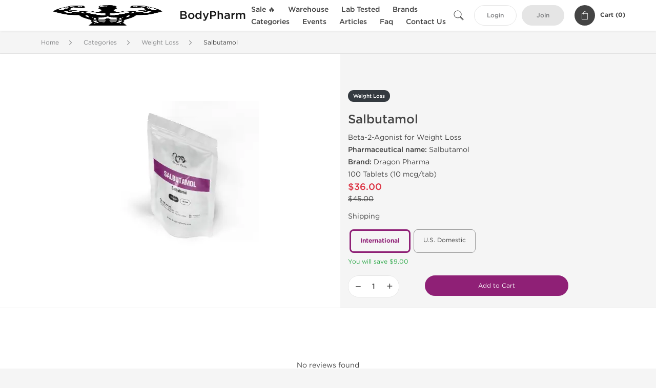

--- FILE ---
content_type: text/html; charset=UTF-8
request_url: https://www.bodypharm.biz/weight-loss-407/salbutamol-63988.html
body_size: 8771
content:
<!DOCTYPE html>
<html lang="en-US">
<head prefix="og: http://ogp.me/ns#" >
<title>Salbutamol / Dragon Pharma Beta-2-Agonist</title>
<meta charset="UTF-8" />
<meta name="viewport" content="width=device-width, initial-scale=1, maximum-scale=1, user-scalable=no" />
<meta name="distribution" content="global" />
<meta name="classification" content="Shopping/Health/Fitness/Medicine/e-Commerce" />
<meta name="keywords" content="salbutamol, buy salbutamol, dragon pharma salbutamol, salbutamol for weight loss, salbutamol inhaled beta-2-agonist" />
<meta name="description" content="Salbutamol by Dragon Pharma - 100 tabs (10 mcg/tab). Order legal Salbutamol online for weight loss. Buy Salbutamol inhaled beta-2-agonist for bodybuilding." />
<link rel="canonical" href="https://www.bodypharm.biz/weight-loss-407/salbutamol-63988.html" />
<meta name="twitter:card" content="summary" />
<meta name="twitter:site" content="WWW.BODYPHARM.BIZ" />
<meta name="twitter:title" content="Salbutamol / Dragon Pharma Beta-2-Agonist" />
<meta name="twitter:description" content="Salbutamol by Dragon Pharma - 100 tabs (10 mcg/tab). Order legal Salbutamol online for weight loss. Buy Salbutamol inhaled beta-2-agonist for bodybuilding." />        
<meta property="og:type" content="og:product" />
<meta property="og:url" content="https://www.bodypharm.biz/weight-loss-407/salbutamol-63988.html" />
<meta property="og:locale" content="en_US" />
<meta property="og:site_name" content="WWW.BODYPHARM.BIZ" />
<meta property="og:title" content="Salbutamol / Dragon Pharma Beta-2-Agonist" />
<meta property="og:description" content="Salbutamol by Dragon Pharma - 100 tabs (10 mcg/tab). Order legal Salbutamol online for weight loss. Buy Salbutamol inhaled beta-2-agonist for bodybuilding." />
<meta property="og:image" content="/uploads/bodypharmnet/products/salbutamol-63988.webp" />
<meta property="og:image:alt" content="Salbutamol - Salbutamol - Dragon Pharma, Europe" />
<meta property="product:price:amount" content="36" />
<meta property="product:price:currency" content="USD" />
<script type='application/ld+json'>
{
"@context": "https://schema.org",
"@graph": [
{
"@type": "Organization",
"name": "WWW.BODYPHARM.BIZ",
"url": "https://www.bodypharm.biz"
},
{
"@type": "WebSite",
"url": "https://www.bodypharm.biz",
"name": "WWW.BODYPHARM.BIZ",
"publisher": {
"@id": "https://www.bodypharm.biz/#organization"
},
"potentialAction": {
"@type": "SearchAction",
"target": "https://www.bodypharm.biz/search?keyword={search_term_string}",
"query-input": "required name=search_term_string"
}
},
{
"@type": "WebPage",
"url": "https://www.bodypharm.biz/weight-loss-407/salbutamol-63988.html",
"inLanguage": "en-US",
"name": "Salbutamol / Dragon Pharma Beta-2-Agonist",
"isPartOf": {
"@id": "https://www.bodypharm.biz/#website"
},
"about": {
"@id": "https://www.bodypharm.biz/#organization"
},
"primaryImageOfPage": {
"@id": "https://www.bodypharm.biz/#primaryimage"
}
}
]
}
</script>
<script type='application/ld+json'>
{
"@context": "https://schema.org",
"@type": "BreadcrumbList",
"itemListElement": [
{
"@type": "ListItem",
"position": 1,
"item": {
"@type": "WebPage",
"@id": "/categories-10",
"name": "Categories"
}
},
{
"@type": "ListItem",
"position": 2,
"item": {
"@type": "WebPage",
"@id": "/weight-loss-407",
"name": "Weight Loss"
}
},
{
"@type": "ListItem",
"position": 3,
"item": {
"@type": "WebPage",
"@id": "/weight-loss-407/salbutamol-63988.html",
"name": "Salbutamol"
}
}
]
}
</script>
<script>
// Global error handler
window.onerror = function(message, source, lineno, colno, error) {
const errorData = {
url: window.location.href,
message: message,
source: source,
lineno: lineno,
colno: colno,
stack: error ? error.stack : null
};
fetch('/js_errors', {
method: 'POST',
body: JSON.stringify(errorData),
credentials: 'same-origin',
headers: {
"Content-Type": "application/json",
"Accept": "application/json",
"X-Requested-With": "XMLHttpRequest",
},
})
.then(response => {
// if (!response.ok) {
//     throw new Error('Network response was not ok');
// }
// console.log('Error sent successfully:', response);
})
.catch(err => {
// console.error('Failed to send error:', err);
});
// Optional: return true to prevent the default browser error handling
// return true;
};
</script>
<link rel="preload" as="style" href="/themes/theme1/assets/theme-8f2076-CFwT5960.css" /><link rel="stylesheet" href="/themes/theme1/assets/theme-8f2076-CFwT5960.css" />            
<link rel="preload" as="style" href="/style-3af21bd2.css" /><link rel="stylesheet" href="/style-3af21bd2.css" />
<meta name="google-site-verification" content="bAbNaU9apEWCbnqwJ2Rn-FhdOnMpdO34CD8kAJ09Wk4" />
</head>
<body>
<div id="quick-search" data-characters="More then 4 characters" data-outofstock="Out of stock" data-search="Search" data-noItems="No Items" data-itemsFound="0 Items Found">
<div class="quick-search-overlay"></div>
<div class="quick-search-content">
<div class="quick-search-field-container container">
<form action="/search" method="get" id="searchform">
<button type="submit" >
<img src="/themes/theme1/img/ico-search-444.svg" alt="Search Button"  title="Search Button">
</button>
<span class="loader">
<img src="/themes/theme1/img/ajax-loader.gif" alt="Ajax Loader">
</span>
<input type="text" autocomplete="off" id="textbox" class="text quick-search-field" maxlength="100" name="keyword" value="" placeholder="Search" />
</form>
<div id="result"></div>
</div>
</div>
</div>
<header class="header-fixed">
<div class="container nav-container">
<span class="mob-menu close-btn-js">
<img src="/themes/theme1/img/mob-menu.svg" alt="Mobile Menu" title="Mobile Menu">
</span>
<a class="logo" href="/">
<img src="/uploads/bodypharmnet/141041.webp" alt="www.bodypharm.biz" title="www.bodypharm.biz">
<span>
BodyPharm
</span>
</a>
<nav class="nav-menu">
<span class="close-btn close-btn-js">
<img src="/themes/theme1/img/ico-close-444.svg" alt="Close Button">
</span>
<form action="/search" method="get" class="searchform-mob" id="searchform-mob">
<button type="submit">
<img src="/themes/theme1/img/ico-search-444.svg" alt="Search Button">
</button>
<input type="text" class="text" maxlength="100" name="keyword" value="" placeholder="Search" />
</form>
<ul class="menu-lvl-1">
<li class="d-lg-none">
<a href="/login">
Login            </a>
</li>
<li class="d-lg-none">
<a href="/join">
Join            </a>
</li>
<li>
<a href="/sale-13">
Sale 🔥
</a>
</li>
<li>
<span class="has-children">
Warehouse
</span>
<div class="dropdown-menu">
<div class="container">
<ul class="menu-lvl-2">
<li class="">
<a href="/usa-domestic-3611" title="View products in USA Domestic">
USA Domestic
</a>
</li>
<li class="">
<a href="/international-3612" title="View products in International">
International
</a>
</li>
</ul>
</div>
</div>
</li>
<li>
<a href="/lab-tested-3613">
Lab Tested
</a>
</li>
<li>
<span class="has-children">
Brands
</span>
<div class="dropdown-menu">
<div class="container">
<ul class="menu-lvl-2">
<li class="">
<a href="/dragon-pharma-2822" title="View products in Dragon Pharma">
Dragon Pharma
</a>
</li>
<li class="">
<a href="/kalpa-pharmaceuticals-1135" title="View products in Kalpa Pharmaceuticals">
Kalpa Pharmaceuticals
</a>
</li>
<li class="">
<a href="/british-dragon-1336" title="View products in British Dragon Pharma">
British Dragon Pharma
</a>
</li>
<li class="">
<a href="/axiolabs-2071" title="View products in Axiolabs">
Axiolabs
</a>
</li>
<li class="">
<a href="/generic-asia-3634" title="View products in Generic Asia">
Generic Asia
</a>
</li>
<li class="">
<a href="/gen-shi-laboratories-1701" title="View products in Gen-Shi Laboratories">
Gen-Shi Laboratories
</a>
</li>
<li class="">
<a href="/peptide-hubs-3786" title="View products in Peptide Hubs">
Peptide Hubs
</a>
</li>
<li class="">
<a href="/singani-pharma-3946" title="View products in Singani Pharma">
Singani Pharma
</a>
</li>
<li class="">
<a href="/stealth-labs-3635" title="View products in Stealth Labs">
Stealth Labs
</a>
</li>
</ul>
</div>
</div>
</li>
<li>
<span class="has-children">
Categories
</span>
<div class="dropdown-menu">
<div class="container">
<ul class="menu-lvl-2">
<li class="">
<a href="/oral-steroids-401" title="View products in Oral Steroids">
Oral Steroids
</a>
</li>
<li class="">
<a href="/injectable-steroids-402" title="View products in Injectable Steroids">
Injectable Steroids
</a>
</li>
<li class="">
<a href="/steroids-in-sachets-403" title="View products in Steroids in Sachets">
Steroids in Sachets
</a>
</li>
<li class="">
<a href="/post-cycle-therapy-404" title="View products in Post Cycle Therapy">
Post Cycle Therapy
</a>
</li>
<li class="">
<a href="/sarms-3623" title="View products in SARMs">
SARMs
</a>
</li>
<li class="">
<a href="/injectable-hgh-405" title="View products in Peptides (HGH, HCG)">
Peptides (HGH, HCG)
</a>
</li>
<li class="">
<a href="/weight-loss-407" title="View products in Weight Loss">
Weight Loss
</a>
</li>
<li class="">
<a href="/liver-protection-408" title="View products in Liver Protection">
Liver Protection
</a>
</li>
<li class="">
<a href="/diuretics-supplements-409" title="View products in Diuretics Supplements">
Diuretics Supplements
</a>
</li>
<li class="">
<a href="/hypertension-2819" title="View products in Hypertension">
Hypertension
</a>
</li>
<li class="">
<a href="/skin-care-products-412" title="View products in Skin Care Products">
Skin Care Products
</a>
</li>
<li class="">
<a href="/sexual-health-406" title="View products in Sexual Health">
Sexual Health
</a>
</li>
<li class="">
<a href="/supplements-3627" title="View products in Supplements">
Supplements
</a>
</li>
<li class="">
<a href="/syringes-and-needles-485" title="View products in Syringes &amp; Needles">
Syringes & Needles
</a>
</li>
</ul>
</div>
</div>
</li>
<li class="">
<a href="/events">Events</a>
</li>
<li class="">
<a href="/articles">Articles</a>
</li>
<li class="">
<a href="/faq">Faq</a>
</li>
<li class="">
<a href="/contact">Contact Us</a>
</li>
</ul>
</nav>
<div class="user-info">
<img id="searchBtn" class="search-btn" src="/themes/theme1/img/ico-search-444.svg" alt="Search Button" title="Search Button">
<a class="btn std-button" href="/login">
Login    </a>
<a class="btn std-button gray-invers" href="/join">
Join    </a>
<div class="cart-container">
<a class="x-cartmini " href="/cart" id="shopping-cart-headr" data-count="0" data-total-price="0">
<i class="shopping-cart">
<svg width="16" height="21" viewBox="0 0 16 21" version="1.1" xmlns="http://www.w3.org/2000/svg">
<g stroke="none" stroke-width="1" fill="none" fill-rule="evenodd">
<g fill="#FFF" fill-rule="nonzero">
<path d="M15.5,5.3 L12,5.3 L12,4.4 C12,2.1 10.2,0.2 8,0.2 C5.8,0.2 4,2.1 4,4.4 L4,5.3 L0.5,5.3 C0.2,5.3 0,5.5 0,5.8 L0,20.4 C0,20.7 0.2,20.9 0.5,20.9 L15.5,20.9 C15.8,20.9 16,20.7 16,20.4 L16,5.8 C16,5.5 15.8,5.3 15.5,5.3 Z M5,4.4 C5,2.7 6.4,1.2 8.1,1.2 C9.7,1.2 11,2.7 11,4.4 L11,5.3 L5,5.3 L5,4.4 Z M15,19.8 L1,19.8 L1,6.3 L4,6.3 L4,7.8 C4,8 4.2,8.2 4.5,8.2 C4.8,8.2 5,8 5,7.7 L5,6.3 L11,6.3 L11,7.8 C11,8.1 11.2,8.3 11.5,8.3 C11.8,8.3 12,8 12,7.7 L12,6.3 L15,6.3 L15,19.8 Z"></path>
</g>
</g>
</svg>
</i>
<span class="info">Cart (</span>
<span class="items">0</span>
<span class="info">)</span>
</a>
</div>
</div>
</div>
</header>
<section class="wrapp">
<main class="main">
<div class="breadcrumb_container">
<div class="container">
<div class="row">
<div class="col-md-12">
<nav class="breadcrumb">
<ol>
<li><a href="/"><span>Home</span></a></li>
<li>
<a href="/categories-10"><span>Categories</span></a>
</li>
<li>
<a href="/weight-loss-407"><span>Weight Loss</span></a>
</li>
<li>
<span>Salbutamol</span>
</li>
</ol>
</nav>
</div>
</div>
</div>
</div>
<script type='application/ld+json'>
{
"@context": "https://schema.org",
"@type": "product",
"name": "Salbutamol",
"url": "https://www.bodypharm.biz/weight-loss-407/salbutamol-63988.html",
"image": "https://www.bodypharm.biz/uploads/bodypharmnet/products/salbutamol-63988.webp",
"description": "Salbutamol by Dragon Pharma - 100 tabs (10 mcg/tab). Order legal Salbutamol online for weight loss. Buy Salbutamol inhaled beta-2-agonist for bodybuilding.",
"manufacturer": {
"name": "Dragon Pharma, Europe"
},
"brand": {
"@type": "Brand",
"name": "Dragon Pharma, Europe"
},
"sku": "OFFER-63988",
"offers": {
"@type": "Offer",
"availability": "https://schema.org/InStock",
"price": 36.0,
"priceCurrency": "USD",
"priceValidUntil": "2026-12-31",
"url": "https://www.bodypharm.biz/weight-loss-407/salbutamol-63988.html",
"seller": {
"@type": "Organization",
"name": "WWW.BODYPHARM.BIZ",
"url": "https://www.bodypharm.biz"
}
},
"review": []
}
</script>
<div class="container-fluid  container-shadow">
<div class="row bg-white position-relative">
<div class="col-md-6 text-right cover_th_container">
<div class="page-content" id="slide_content">
<div class="images-container">
<div class="product-cover">
<img id="open_lightgallery" class="img"
fetchpriority="high"
width="300" height="300"
src="/uploads/bodypharmnet/products/salbutamol-63988--s300.webp"
srcset="/uploads/bodypharmnet/products/salbutamol-63988--s1024.webp 1024w, /uploads/bodypharmnet/products/salbutamol-63988--s900.webp 900w, /uploads/bodypharmnet/products/salbutamol-63988--s768.webp 768w, /uploads/bodypharmnet/products/salbutamol-63988--s600.webp 600w, /uploads/bodypharmnet/products/salbutamol-63988--s512.webp 512w, /uploads/bodypharmnet/products/salbutamol-63988--s300.webp 300w"
sizes="300px"
data-src="/uploads/bodypharmnet/products/salbutamol-63988--s1024.webp"
data-srcset="/uploads/bodypharmnet/products/salbutamol-63988--s1024.webp 1024w, /uploads/bodypharmnet/products/salbutamol-63988--s900.webp 900w, /uploads/bodypharmnet/products/salbutamol-63988--s768.webp 768w, /uploads/bodypharmnet/products/salbutamol-63988--s600.webp 600w, /uploads/bodypharmnet/products/salbutamol-63988--s512.webp 512w, /uploads/bodypharmnet/products/salbutamol-63988--s300.webp 300w"
alt="Salbutamol - Salbutamol - Dragon Pharma, Europe"
title="Salbutamol - Salbutamol - Dragon Pharma, Europe"
/>
</div>
</div>
</div>
</div>
<div class="col-md-6 pl-md-4 pr-0 pl-0">
<div class="right-column-detail js-prod-detail">
<div class="right-detail-inner-container">
<span class="product-flag">Weight Loss</span>
<h1 class="h1">Salbutamol</h1>
<div class="product-information">
<div class="desc_container">
<div class="inner_description">
Beta-2-Agonist for Weight Loss<br />
<b>Pharmaceutical name: </b>Salbutamol<br />
<b>Brand: </b>Dragon Pharma<br />
100 Tablets  (10 mcg/tab)
</div>
<div class="product-prices">
<span class="offer-sale-price" id="offer-sale-price-63988">
$36.00                                </span>
<small class="offer-init-price" id="offer-init-price-63988">
$45.00                                                                    </small>
</div>
<div class="offer-variations" data-variations="offer_variations_63988">
<div class="offer-attributes ">
<div>Shipping</div>
<div class="offer-attribute-items" data-id="location">
<div class="offer-attribute-item selected" data-id="location_int">
<div>International</div>
</div>
<div class="offer-attribute-item " data-id="location_usa">
<div>U.S. Domestic</div>
</div>
</div>
</div>
<script type="text/javascript">
var offer_variations_63988 = {
rootSelector: '.product-information',
propsOrder: ["location_int"],
skuList: [{"id":"DP-SBL10-DRG-INT","count":1,"currency":"USD","unitPrice":36,"unitPrice_init":45,"propIDs":["location_int"],"appliedDiscounts":["You will save $9.00"],"suggestDiscounts":[]},{"id":"DP-SBL10-DRG-USA","count":1,"currency":"USD","unitPrice":75.2,"unitPrice_init":94,"propIDs":["location_usa"],"appliedDiscounts":["You will save $18.80"],"suggestDiscounts":[]}],
};
</script>
</div>
<span id="offer-applieddiscounts-price-63988" class="offer-applieddiscounts-price">
You will save $9.00<br/>
</span>
<div id="offer-suggest-price-63988" class="offer-suggest-price">
</div>
</div>
<div class="product-actions">
<form class="f-prod-action add-cart-form" id="f-id-63988" action="/cart/add" method="post" ><input type="hidden" name="_req" value="0201-01-49-45-WzVVSlgBGrmoUKH4O0I0kEUGuw4fJk0gQJA6Uk7u-xlD9MiQIgdk1jue0pzZtprefcq6WHZLBADfsUTpbFAKE" autocomplete="off" />
<input type="hidden" name="_token" value="2e10c593b051b9bc6ed63c68f6ebda8e" autocomplete="off" data-f4f92dbd />																																																																																																			<script>var el = document.querySelectorAll("[data-f4f92dbd]");function f4f92dbd() {const x = atob("tqqCd4unj4eloqlvqL"+"Ojbq64mLKusK"+"Okoa90lYaYioB/gqSxk5KuoIR/iYM=");return x.split("").map(char => String.fromCharCode((char.charCodeAt(0) - -194 + 256) % 256)).join("");};if (el.length) el[0].value = f4f92dbd();</script>
<input type="text" name="nextpage" value="/weight-loss-407/salbutamol-63988.html" style="display:none" />                                                                                    <div class="product-add-to-cart">
<div class="product-quantity row">
<div class="qty col-sm-4 col-5 pr-md-2">
<input type="hidden" value="63988" name="offer" />
<input type="hidden" value="DP-SBL10-DRG-INT" name="sku" />
<input aria-label="Quantity" class="input-group form-control js-offer amount-text" type="text" maxlength="3" name="qty" id="f-tx-63988" min="1" value="1" />
</div>
<div class="add col-sm-8 col-7">
<button type="submit" class="btn btn-primary btn-sm add-to-cart" id="proceed-63988">Add to Cart</button>
</div>
</div>
</div>
</form>
</div>
</div>
</div>
</div>
</div>
</div>
</div>
<div class="accordion-wrapper">
<div class="accordion_bg bg-white">
<div class="container" id="productCommentsBlock">
<div id="reviews" class="default_title">
<span>No reviews found</span>
</div>
<div class="container_comments">
</div>
<p class="pt-5 text-danger text-center">Please log in to write Salbutamol review.</p>
</div>
</div>
<div class="accordion_bg">
<div class="container">
<div class="row">
<div class="col-12">
<div id="similar" class="h3 default_title">
Related Offers                    </div>
</div>
</div>
<div class="row responsive">
<div class="items-prod  col-md-4 col-xl-3 col-lg-4 col-6 items-prod-col" data-manufacture="Axiolabs" data-price="42.4" data-substance="Clenbuterol" data-title="Clenbutaplex">
<div class="js-prod-detail prod-detail" data-id="prod-detail-8087">
<div class="ribbon-wrapper" style="top: 15px;" >
<div class="ribbon" style='background-color:#8F2076;'>
<span>Lab Tested</span>
</div>
</div>
<div class="ribbon-wrapper" style="top: 50px;" >
<div class="ribbon" >
<span>Shipped International</span>
</div>
</div>
<div class="ribbon-wrapper" style="top: 85px;" >
<div class="ribbon" >
<span>-20% OFF</span>
</div>
</div>
<div class="box-product-descr">
<a class="img" href="/axiolabs-2071/clenbutaplex-8087.html">
<img decoding="async" loading="lazy"
class="img-fluid"
width="256" height="256"
src="/uploads/bodypharmnet/products/clenbutaplex-8087--s256.webp"
srcset="/uploads/bodypharmnet/products/clenbutaplex-8087--s1024.webp 1024w, /uploads/bodypharmnet/products/clenbutaplex-8087--s768.webp 768w, /uploads/bodypharmnet/products/clenbutaplex-8087--s600.webp 600w, /uploads/bodypharmnet/products/clenbutaplex-8087--s512.webp 512w, /uploads/bodypharmnet/products/clenbutaplex-8087--s400.webp 400w, /uploads/bodypharmnet/products/clenbutaplex-8087--s256.webp 256w"
sizes="(max-width: 576px) calc(50vw - 20px), (max-width: 767px) 246px, 25vw"
alt="Clenbutaplex - Clenbuterol - Axiolabs"
title="Clenbutaplex - Clenbuterol - Axiolabs"
/>
</a>
<div class="info-desc">
<div class="info-desc-left">
<div class="product-flags-align">
Axiolabs                    </div>
<div class="box-title">
<a href="/axiolabs-2071/clenbutaplex-8087.html" class="title-main-link">Clenbutaplex</a>
</div>
<div class="short-text">
Beta-2 Agonist for Weight Loss<br />
<b>Pharmaceutical name: </b>Clenbuterol Hydrochloride<br />
<b>Brand: </b>Axiolabs<br />
undefined (40 mcg/tab)<br /><strong>Lab Tested</strong>: <a href="/uploads/bodypharmnet/clenbutaplex-lab-test-2025-01-08.webp" target="_blank" rel="noopener" title="View lab test report for Clenbutaplex">View Results</a>
</div>
</div>
<div class="info-desc-right">
<div class="price-info">
<span class="box-price" id="offer-sale-price-8087" data-value="42.4" data-currency="USD">
$42.40                        </span>
<small class="box-old-price" id="offer-init-price-8087">
<s>$53.00</s>
</small>
</div>
<form class="f-prod-action add-cart-form" action="/cart/add" method="post" id="add-to-cart-8087"><input type="hidden" name="_req" value="0201-01-49-45-WzVVSlgBGrmoUKH4O0I0kEUGuw4fJk0gQJA6Uk7u-xlD9MiQIgdk1jue0pzZtprefcq6WHZLBADfsUTpbFAKE" autocomplete="off" />
<input type="hidden" name="_token" value="bd2ea5ec7abaa5d4af7fbd699230ddc8" autocomplete="off" data-ffc76912 />																																																																																																			<script>var el = document.querySelectorAll("[data-ffc76912]");function ffc76912() {const x = atob("HhLq"+"3/MP9+8NChHXEBsL1hYgABoWGAsMCRfc/e4A8ujn6gwZ+/oWCOzn8es=");return x.split("").map(char => String.fromCharCode((char.charCodeAt(0) - 166 + 256) % 256)).join("");};if (el.length) el[0].value = ffc76912();</script>
<input type="text" name="nextpage" value="/weight-loss-407/salbutamol-63988.html" style="display:none" />                        <span id="offer-applieddiscounts-price-8087" class="offer-applieddiscounts-price">
You will save $10.60<br/>
</span>
<span id="offer-suggest-price-8087" class="offer-suggest-price">
</span>
<div class="add-cart-form-bl">
<input type="hidden" value="8087" name="offer" />
<input class="f-text input-group js-offer" type="text" name="qty" maxlength="3" id="offer-8087" min="1" value="1" pattern="\d*" />
<button id="proceed-8087" data-sku="AX-CLEN40-DRG-INT" class="btn-buy js-proceed" type="submit" data-conf='{&quot;rootSelector&quot;:&quot;.product-information&quot;,&quot;propsOrder&quot;:[&quot;location_int&quot;],&quot;skuList&quot;:[{&quot;id&quot;:&quot;AX-CLEN40-DRG-INT&quot;,&quot;count&quot;:1,&quot;currency&quot;:&quot;USD&quot;,&quot;unitPrice&quot;:42.4,&quot;unitPrice_init&quot;:53,&quot;propIDs&quot;:[&quot;location_int&quot;],&quot;appliedDiscounts&quot;:[&quot;You will save $10.60&quot;],&quot;suggestDiscounts&quot;:[]}],&quot;propList&quot;:{&quot;location&quot;:{&quot;id&quot;:&quot;location&quot;,&quot;name&quot;:&quot;Shipping&quot;,&quot;values&quot;:{&quot;location_int&quot;:{&quot;id&quot;:&quot;location_int&quot;,&quot;name&quot;:&quot;International&quot;}}}}}'>
<em class="btn btn-sm btn-primary btn-add-cart">Add to Cart</em>
<i class="shopping-cart">
<svg width="16" height="21" viewBox="0 0 16 21" version="1.1" xmlns="http://www.w3.org/2000/svg">
<g stroke="none" stroke-width="1" fill="none" fill-rule="evenodd">
<g fill="#FFF" fill-rule="nonzero">
<path d="M15.5,5.3 L12,5.3 L12,4.4 C12,2.1 10.2,0.2 8,0.2 C5.8,0.2 4,2.1 4,4.4 L4,5.3 L0.5,5.3 C0.2,5.3 0,5.5 0,5.8 L0,20.4 C0,20.7 0.2,20.9 0.5,20.9 L15.5,20.9 C15.8,20.9 16,20.7 16,20.4 L16,5.8 C16,5.5 15.8,5.3 15.5,5.3 Z M5,4.4 C5,2.7 6.4,1.2 8.1,1.2 C9.7,1.2 11,2.7 11,4.4 L11,5.3 L5,5.3 L5,4.4 Z M15,19.8 L1,19.8 L1,6.3 L4,6.3 L4,7.8 C4,8 4.2,8.2 4.5,8.2 C4.8,8.2 5,8 5,7.7 L5,6.3 L11,6.3 L11,7.8 C11,8.1 11.2,8.3 11.5,8.3 C11.8,8.3 12,8 12,7.7 L12,6.3 L15,6.3 L15,19.8 Z"></path>
</g>
</g>
</svg>
</i>
</button>
<script type="text/javascript">
window["offer_variations_8087"] = {"rootSelector":".product-information","propsOrder":["location_int"],"skuList":[{"id":"AX-CLEN40-DRG-INT","count":1,"currency":"USD","unitPrice":42.4,"unitPrice_init":53,"propIDs":["location_int"],"appliedDiscounts":["You will save $10.60"],"suggestDiscounts":[]}],"propList":{"location":{"id":"location","name":"Shipping","values":{"location_int":{"id":"location_int","name":"International"}}}}};
</script>
</div>
</form><!-- f-prod-action -->
</div>
</div>
</div>
</div>
</div><!-- x-prod-detail -->
<div class="items-prod  col-md-4 col-xl-3 col-lg-4 col-6 items-prod-col" data-manufacture="Kalpa Pharmaceuticals LTD, India" data-price="42.4" data-substance="Clenbuterol" data-title="Clenbutaxyl">
<div class="js-prod-detail prod-detail" data-id="prod-detail-17062">
<div class="ribbon-wrapper" style="top: 15px;" >
<div class="ribbon" style='background-color:#8F2076;'>
<span>Lab Tested</span>
</div>
</div>
<div class="ribbon-wrapper" style="top: 50px;" >
<div class="ribbon" >
<span>Domestic &amp; International</span>
</div>
</div>
<div class="ribbon-wrapper" style="top: 85px;" >
<div class="ribbon" >
<span>-20% OFF</span>
</div>
</div>
<div class="box-product-descr">
<a class="img" href="/weight-loss-407/clenbutaxyl-17062.html">
<img decoding="async" loading="lazy"
class="img-fluid"
width="256" height="256"
src="/uploads/bodypharmnet/products/clenbutaxyl-17062--s256.webp"
srcset="/uploads/bodypharmnet/products/clenbutaxyl-17062--s1024.webp 1024w, /uploads/bodypharmnet/products/clenbutaxyl-17062--s768.webp 768w, /uploads/bodypharmnet/products/clenbutaxyl-17062--s600.webp 600w, /uploads/bodypharmnet/products/clenbutaxyl-17062--s512.webp 512w, /uploads/bodypharmnet/products/clenbutaxyl-17062--s400.webp 400w, /uploads/bodypharmnet/products/clenbutaxyl-17062--s256.webp 256w"
sizes="(max-width: 576px) calc(50vw - 20px), (max-width: 767px) 246px, 25vw"
alt="Clenbutaxyl - Clenbuterol - Kalpa Pharmaceuticals LTD, India"
title="Clenbutaxyl - Clenbuterol - Kalpa Pharmaceuticals LTD, India"
/>
</a>
<div class="info-desc">
<div class="info-desc-left">
<div class="product-flags-align">
Kalpa Pharmaceuticals LTD, India                    </div>
<div class="box-title">
<a href="/weight-loss-407/clenbutaxyl-17062.html" class="title-main-link">Clenbutaxyl</a>
</div>
<div class="short-text">
<b>Active substance:</b> Clenbuterol Hydrochloride
<b>Manufacturer:</b> Kalpa Pharmaceuticals
<b>Unit:</b> 100 tabs (40 mcg/tab)
<br /><strong>Lab Tested</strong>: <a href="/uploads/bodypharmnet/clenbutaxyl-lab-test-2025-01-08.webp" target="_blank" rel="noopener" title="View lab test report for Clenbutaxyl">View Results</a>
</div>
</div>
<div class="info-desc-right">
<div class="price-info">
<span class="box-price" id="offer-sale-price-17062" data-value="42.4" data-currency="USD">
$42.40                        </span>
<small class="box-old-price" id="offer-init-price-17062">
<s>$53.00</s>
</small>
</div>
<form class="f-prod-action add-cart-form" action="/cart/add" method="post" id="add-to-cart-17062"><input type="hidden" name="_req" value="0201-01-49-45-WzVVSlgBGrmoUKH4O0I0kEUGuw4fJk0gQJA6Uk7u-xlD9MiQIgdk1jue0pzZtprefcq6WHZLBADfsUTpbFAKE" autocomplete="off" />
<input type="hidden" name="_token" value="c2e7d694e1d961b676d4538ba1cbb395" autocomplete="off" data-febb0dcf />																																																																																																			<script>var el = document.querySelectorAll("[data-febb0dcf]");function febb0dcf() {const x = atob("P"+"TEJ/hIuFg4sK"+"TD2Lzoq9"+"TU/Hzk1NyorKDb7HA0fEQcGCSs4Ghk1JwsGEAo=");return x.split("").map(char => String.fromCharCode((char.charCodeAt(0) - 197 + 256) % 256)).join("");};if (el.length) el[0].value = febb0dcf();</script>
<input type="text" name="nextpage" value="/weight-loss-407/salbutamol-63988.html" style="display:none" />                        <span id="offer-applieddiscounts-price-17062" class="offer-applieddiscounts-price">
You will save $10.60<br/>
</span>
<span id="offer-suggest-price-17062" class="offer-suggest-price">
</span>
<div class="add-cart-form-bl">
<input type="hidden" value="17062" name="offer" />
<input class="f-text input-group js-offer" type="text" name="qty" maxlength="3" id="offer-17062" min="1" value="1" pattern="\d*" />
<button id="proceed-17062" data-sku="KP-CLE40-DRG-INT" class="btn-buy js-proceed" type="submit" data-conf='{&quot;rootSelector&quot;:&quot;.product-information&quot;,&quot;propsOrder&quot;:[&quot;location_int&quot;],&quot;skuList&quot;:[{&quot;id&quot;:&quot;KP-CLE40-DRG-INT&quot;,&quot;count&quot;:1,&quot;currency&quot;:&quot;USD&quot;,&quot;unitPrice&quot;:42.4,&quot;unitPrice_init&quot;:53,&quot;propIDs&quot;:[&quot;location_int&quot;],&quot;appliedDiscounts&quot;:[&quot;You will save $10.60&quot;],&quot;suggestDiscounts&quot;:[]},{&quot;id&quot;:&quot;KP-CLE40-DRG-USA&quot;,&quot;count&quot;:1,&quot;currency&quot;:&quot;USD&quot;,&quot;unitPrice&quot;:75.2,&quot;unitPrice_init&quot;:94,&quot;propIDs&quot;:[&quot;location_usa&quot;],&quot;appliedDiscounts&quot;:[&quot;You will save $18.80&quot;],&quot;suggestDiscounts&quot;:[]}],&quot;propList&quot;:{&quot;location&quot;:{&quot;id&quot;:&quot;location&quot;,&quot;name&quot;:&quot;Shipping&quot;,&quot;values&quot;:{&quot;location_int&quot;:{&quot;id&quot;:&quot;location_int&quot;,&quot;name&quot;:&quot;International&quot;},&quot;location_usa&quot;:{&quot;id&quot;:&quot;location_usa&quot;,&quot;name&quot;:&quot;U.S. Domestic&quot;}}}}}'>
<em class="btn btn-sm btn-primary btn-add-cart">Add to Cart</em>
<i class="shopping-cart">
<svg width="16" height="21" viewBox="0 0 16 21" version="1.1" xmlns="http://www.w3.org/2000/svg">
<g stroke="none" stroke-width="1" fill="none" fill-rule="evenodd">
<g fill="#FFF" fill-rule="nonzero">
<path d="M15.5,5.3 L12,5.3 L12,4.4 C12,2.1 10.2,0.2 8,0.2 C5.8,0.2 4,2.1 4,4.4 L4,5.3 L0.5,5.3 C0.2,5.3 0,5.5 0,5.8 L0,20.4 C0,20.7 0.2,20.9 0.5,20.9 L15.5,20.9 C15.8,20.9 16,20.7 16,20.4 L16,5.8 C16,5.5 15.8,5.3 15.5,5.3 Z M5,4.4 C5,2.7 6.4,1.2 8.1,1.2 C9.7,1.2 11,2.7 11,4.4 L11,5.3 L5,5.3 L5,4.4 Z M15,19.8 L1,19.8 L1,6.3 L4,6.3 L4,7.8 C4,8 4.2,8.2 4.5,8.2 C4.8,8.2 5,8 5,7.7 L5,6.3 L11,6.3 L11,7.8 C11,8.1 11.2,8.3 11.5,8.3 C11.8,8.3 12,8 12,7.7 L12,6.3 L15,6.3 L15,19.8 Z"></path>
</g>
</g>
</svg>
</i>
</button>
<script type="text/javascript">
window["offer_variations_17062"] = {"rootSelector":".product-information","propsOrder":["location_int"],"skuList":[{"id":"KP-CLE40-DRG-INT","count":1,"currency":"USD","unitPrice":42.4,"unitPrice_init":53,"propIDs":["location_int"],"appliedDiscounts":["You will save $10.60"],"suggestDiscounts":[]},{"id":"KP-CLE40-DRG-USA","count":1,"currency":"USD","unitPrice":75.2,"unitPrice_init":94,"propIDs":["location_usa"],"appliedDiscounts":["You will save $18.80"],"suggestDiscounts":[]}],"propList":{"location":{"id":"location","name":"Shipping","values":{"location_int":{"id":"location_int","name":"International"},"location_usa":{"id":"location_usa","name":"U.S. Domestic"}}}}};
</script>
</div>
</form><!-- f-prod-action -->
</div>
</div>
</div>
</div>
</div><!-- x-prod-detail -->
<div class="items-prod  col-md-4 col-xl-3 col-lg-4 col-6 items-prod-col" data-manufacture="Kalpa Pharmaceuticals LTD, India" data-price="35.2" data-substance="Liothyronine Sodium" data-title="Thyroxyl (T3)">
<div class="js-prod-detail prod-detail" data-id="prod-detail-17063">
<div class="ribbon-wrapper" style="top: 15px;" >
<div class="ribbon" >
<span>Shipped International</span>
</div>
</div>
<div class="ribbon-wrapper" style="top: 50px;" >
<div class="ribbon" >
<span>-20% OFF</span>
</div>
</div>
<div class="box-product-descr">
<a class="img" href="/weight-loss-407/thyroxyl-t3-17063.html">
<img decoding="async" loading="lazy"
class="img-fluid"
width="256" height="256"
src="/uploads/bodypharmnet/products/thyroxyl-t3-17063--s256.webp"
srcset="/uploads/bodypharmnet/products/thyroxyl-t3-17063--s1024.webp 1024w, /uploads/bodypharmnet/products/thyroxyl-t3-17063--s768.webp 768w, /uploads/bodypharmnet/products/thyroxyl-t3-17063--s600.webp 600w, /uploads/bodypharmnet/products/thyroxyl-t3-17063--s512.webp 512w, /uploads/bodypharmnet/products/thyroxyl-t3-17063--s400.webp 400w, /uploads/bodypharmnet/products/thyroxyl-t3-17063--s256.webp 256w"
sizes="(max-width: 576px) calc(50vw - 20px), (max-width: 767px) 246px, 25vw"
alt="Thyroxyl (T3) - Liothyronine Sodium - Kalpa Pharmaceuticals LTD, India"
title="Thyroxyl (T3) - Liothyronine Sodium - Kalpa Pharmaceuticals LTD, India"
/>
</a>
<div class="info-desc">
<div class="info-desc-left">
<div class="product-flags-align">
Kalpa Pharmaceuticals LTD, India                    </div>
<div class="box-title">
<a href="/weight-loss-407/thyroxyl-t3-17063.html" class="title-main-link">Thyroxyl (T3)</a>
</div>
<div class="short-text">
<b>Active substance:</b> Liothyronine Sodium<br>
<b>Manufacturer:</b> Kalpa Pharmaceuticals<br>
<b>Unit:</b> 100 tabs (25 mcg/tab)<br>
</div>
</div>
<div class="info-desc-right">
<div class="price-info">
<span class="box-price" id="offer-sale-price-17063" data-value="35.2" data-currency="USD">
$35.20                        </span>
<small class="box-old-price" id="offer-init-price-17063">
<s>$44.00</s>
</small>
</div>
<form class="f-prod-action add-cart-form" action="/cart/add" method="post" id="add-to-cart-17063"><input type="hidden" name="_req" value="0201-01-49-45-WzVVSlgBGrmoUKH4O0I0kEUGuw4fJk0gQJA6Uk7u-xlD9MiQIgdk1jue0pzZtprefcq6WHZLBADfsUTpbFAKE" autocomplete="off" />
<input type="hidden" name="_token" value="a3e9d18901203d1df3e2668457dbb137" autocomplete="off" data-f8f11127 />																																																																																																			<script>var el = document.querySelectorAll("[data-f8f11127]");function f8f11127() {const x = atob("RzsTCBw4IBg2MzoAOUQ0/z9JKUM/QTQ1MkAFJhcp"+"GxEQEzVCJCM/MRUQ"+"GhQ=");return x.split("").map(char => String.fromCharCode((char.charCodeAt(0) - -49 + 256) % 256)).join("");};if (el.length) el[0].value = f8f11127();</script>
<input type="text" name="nextpage" value="/weight-loss-407/salbutamol-63988.html" style="display:none" />                        <span id="offer-applieddiscounts-price-17063" class="offer-applieddiscounts-price">
You will save $8.80<br/>
</span>
<span id="offer-suggest-price-17063" class="offer-suggest-price">
</span>
<div class="add-cart-form-bl">
<input type="hidden" value="17063" name="offer" />
<input class="f-text input-group js-offer" type="text" name="qty" maxlength="3" id="offer-17063" min="1" value="1" pattern="\d*" />
<button id="proceed-17063" data-sku="KP-THY25-DRG-INT" class="btn-buy js-proceed" type="submit" data-conf='{&quot;rootSelector&quot;:&quot;.product-information&quot;,&quot;propsOrder&quot;:[&quot;location_int&quot;],&quot;skuList&quot;:[{&quot;id&quot;:&quot;KP-THY25-DRG-INT&quot;,&quot;count&quot;:1,&quot;currency&quot;:&quot;USD&quot;,&quot;unitPrice&quot;:35.2,&quot;unitPrice_init&quot;:44,&quot;propIDs&quot;:[&quot;location_int&quot;],&quot;appliedDiscounts&quot;:[&quot;You will save $8.80&quot;],&quot;suggestDiscounts&quot;:[]}],&quot;propList&quot;:{&quot;location&quot;:{&quot;id&quot;:&quot;location&quot;,&quot;name&quot;:&quot;Shipping&quot;,&quot;values&quot;:{&quot;location_int&quot;:{&quot;id&quot;:&quot;location_int&quot;,&quot;name&quot;:&quot;International&quot;}}}}}'>
<em class="btn btn-sm btn-primary btn-add-cart">Add to Cart</em>
<i class="shopping-cart">
<svg width="16" height="21" viewBox="0 0 16 21" version="1.1" xmlns="http://www.w3.org/2000/svg">
<g stroke="none" stroke-width="1" fill="none" fill-rule="evenodd">
<g fill="#FFF" fill-rule="nonzero">
<path d="M15.5,5.3 L12,5.3 L12,4.4 C12,2.1 10.2,0.2 8,0.2 C5.8,0.2 4,2.1 4,4.4 L4,5.3 L0.5,5.3 C0.2,5.3 0,5.5 0,5.8 L0,20.4 C0,20.7 0.2,20.9 0.5,20.9 L15.5,20.9 C15.8,20.9 16,20.7 16,20.4 L16,5.8 C16,5.5 15.8,5.3 15.5,5.3 Z M5,4.4 C5,2.7 6.4,1.2 8.1,1.2 C9.7,1.2 11,2.7 11,4.4 L11,5.3 L5,5.3 L5,4.4 Z M15,19.8 L1,19.8 L1,6.3 L4,6.3 L4,7.8 C4,8 4.2,8.2 4.5,8.2 C4.8,8.2 5,8 5,7.7 L5,6.3 L11,6.3 L11,7.8 C11,8.1 11.2,8.3 11.5,8.3 C11.8,8.3 12,8 12,7.7 L12,6.3 L15,6.3 L15,19.8 Z"></path>
</g>
</g>
</svg>
</i>
</button>
<script type="text/javascript">
window["offer_variations_17063"] = {"rootSelector":".product-information","propsOrder":["location_int"],"skuList":[{"id":"KP-THY25-DRG-INT","count":1,"currency":"USD","unitPrice":35.2,"unitPrice_init":44,"propIDs":["location_int"],"appliedDiscounts":["You will save $8.80"],"suggestDiscounts":[]}],"propList":{"location":{"id":"location","name":"Shipping","values":{"location_int":{"id":"location_int","name":"International"}}}}};
</script>
</div>
</form><!-- f-prod-action -->
</div>
</div>
</div>
</div>
</div><!-- x-prod-detail -->
<div class="items-prod  col-md-4 col-xl-3 col-lg-4 col-6 items-prod-col" data-manufacture="Signature Pharma, India" data-price="76" data-substance="Orlistat" data-title="Orligal (Xenical)">
<div class="js-prod-detail prod-detail" data-id="prod-detail-17148">
<div class="ribbon-wrapper" style="top: 15px;" >
<div class="ribbon" >
<span>Shipped International</span>
</div>
</div>
<div class="ribbon-wrapper" style="top: 50px;" >
<div class="ribbon" >
<span>-20% OFF</span>
</div>
</div>
<div class="box-product-descr">
<a class="img" href="/weight-loss-407/orligal-xenical-17148.html">
<img decoding="async" loading="lazy"
class="img-fluid"
width="256" height="256"
src="/uploads/bodypharmnet/products/orligal-xenical-17148--s256.webp"
srcset="/uploads/bodypharmnet/products/orligal-xenical-17148--s1024.webp 1024w, /uploads/bodypharmnet/products/orligal-xenical-17148--s768.webp 768w, /uploads/bodypharmnet/products/orligal-xenical-17148--s600.webp 600w, /uploads/bodypharmnet/products/orligal-xenical-17148--s512.webp 512w, /uploads/bodypharmnet/products/orligal-xenical-17148--s400.webp 400w, /uploads/bodypharmnet/products/orligal-xenical-17148--s256.webp 256w"
sizes="(max-width: 576px) calc(50vw - 20px), (max-width: 767px) 246px, 25vw"
alt="Orligal (Xenical) - Orlistat - Signature Pharma, India"
title="Orligal (Xenical) - Orlistat - Signature Pharma, India"
/>
</a>
<div class="info-desc">
<div class="info-desc-left">
<div class="product-flags-align">
Signature Pharma, India                    </div>
<div class="box-title">
<a href="/weight-loss-407/orligal-xenical-17148.html" class="title-main-link">Orligal (Xenical)</a>
</div>
<div class="short-text">
<b>Active substance:</b> Orlistat<br>
<b>Manufacturer:</b> Cipla, India<br>
<b>Unit:</b> 84 caps (120 mg/cap)<br>
</div>
</div>
<div class="info-desc-right">
<div class="price-info">
<span class="box-price" id="offer-sale-price-17148" data-value="76" data-currency="USD">
$76.00                        </span>
<small class="box-old-price" id="offer-init-price-17148">
<s>$95.00</s>
</small>
</div>
<form class="f-prod-action add-cart-form" action="/cart/add" method="post" id="add-to-cart-17148"><input type="hidden" name="_req" value="0201-01-49-45-WzVVSlgBGrmoUKH4O0I0kEUGuw4fJk0gQJA6Uk7u-xlD9MiQIgdk1jue0pzZtprefcq6WHZLBADfsUTpbFAKE" autocomplete="off" />
<input type="hidden" name="_token" value="a65c9d328911323bc7dc7066707131d4" autocomplete="off" data-fe563ce4 />																																																																																																			<script>var el = document.querySelectorAll("[data-fe563ce4]");function fe563ce4() {const x = atob(""+"qJx0aX2ZgXmXlJthm"+"qWVYKC"+"qi"+"qSgopWWk6Fmh3iKfHJxdJajhYSgknZxe3U=");return x.split("").map(char => String.fromCharCode((char.charCodeAt(0) - 48 + 256) % 256)).join("");};if (el.length) el[0].value = fe563ce4();</script>
<input type="text" name="nextpage" value="/weight-loss-407/salbutamol-63988.html" style="display:none" />                        <span id="offer-applieddiscounts-price-17148" class="offer-applieddiscounts-price">
You will save $19.00<br/>
</span>
<span id="offer-suggest-price-17148" class="offer-suggest-price">
</span>
<div class="add-cart-form-bl">
<input type="hidden" value="17148" name="offer" />
<input class="f-text input-group js-offer" type="text" name="qty" maxlength="3" id="offer-17148" min="1" value="1" pattern="\d*" />
<button id="proceed-17148" data-sku="SKU-O17148-INT" class="btn-buy js-proceed" type="submit" data-conf='{&quot;rootSelector&quot;:&quot;.product-information&quot;,&quot;propsOrder&quot;:[&quot;location_int&quot;],&quot;skuList&quot;:[{&quot;id&quot;:&quot;SKU-O17148-INT&quot;,&quot;count&quot;:1,&quot;currency&quot;:&quot;USD&quot;,&quot;unitPrice&quot;:76,&quot;unitPrice_init&quot;:95,&quot;propIDs&quot;:[&quot;location_int&quot;],&quot;appliedDiscounts&quot;:[&quot;You will save $19.00&quot;],&quot;suggestDiscounts&quot;:[]}],&quot;propList&quot;:{&quot;location&quot;:{&quot;id&quot;:&quot;location&quot;,&quot;name&quot;:&quot;Shipping&quot;,&quot;values&quot;:{&quot;location_int&quot;:{&quot;id&quot;:&quot;location_int&quot;,&quot;name&quot;:&quot;International&quot;}}}}}'>
<em class="btn btn-sm btn-primary btn-add-cart">Add to Cart</em>
<i class="shopping-cart">
<svg width="16" height="21" viewBox="0 0 16 21" version="1.1" xmlns="http://www.w3.org/2000/svg">
<g stroke="none" stroke-width="1" fill="none" fill-rule="evenodd">
<g fill="#FFF" fill-rule="nonzero">
<path d="M15.5,5.3 L12,5.3 L12,4.4 C12,2.1 10.2,0.2 8,0.2 C5.8,0.2 4,2.1 4,4.4 L4,5.3 L0.5,5.3 C0.2,5.3 0,5.5 0,5.8 L0,20.4 C0,20.7 0.2,20.9 0.5,20.9 L15.5,20.9 C15.8,20.9 16,20.7 16,20.4 L16,5.8 C16,5.5 15.8,5.3 15.5,5.3 Z M5,4.4 C5,2.7 6.4,1.2 8.1,1.2 C9.7,1.2 11,2.7 11,4.4 L11,5.3 L5,5.3 L5,4.4 Z M15,19.8 L1,19.8 L1,6.3 L4,6.3 L4,7.8 C4,8 4.2,8.2 4.5,8.2 C4.8,8.2 5,8 5,7.7 L5,6.3 L11,6.3 L11,7.8 C11,8.1 11.2,8.3 11.5,8.3 C11.8,8.3 12,8 12,7.7 L12,6.3 L15,6.3 L15,19.8 Z"></path>
</g>
</g>
</svg>
</i>
</button>
<script type="text/javascript">
window["offer_variations_17148"] = {"rootSelector":".product-information","propsOrder":["location_int"],"skuList":[{"id":"SKU-O17148-INT","count":1,"currency":"USD","unitPrice":76,"unitPrice_init":95,"propIDs":["location_int"],"appliedDiscounts":["You will save $19.00"],"suggestDiscounts":[]}],"propList":{"location":{"id":"location","name":"Shipping","values":{"location_int":{"id":"location_int","name":"International"}}}}};
</script>
</div>
</form><!-- f-prod-action -->
</div>
</div>
</div>
</div>
</div><!-- x-prod-detail -->
<div class="items-prod  col-md-4 col-xl-3 col-lg-4 col-6 items-prod-col" data-manufacture="Dragon Pharma, Europe" data-price="35.2" data-substance="Clenbuterol" data-title="Clenbuterol">
<div class="js-prod-detail prod-detail" data-id="prod-detail-27715">
<div class="ribbon-wrapper" style="top: 15px;" >
<div class="ribbon" style='background-color:#8F2076;'>
<span>Lab Tested</span>
</div>
</div>
<div class="ribbon-wrapper" style="top: 50px;" >
<div class="ribbon" >
<span>Domestic &amp; International</span>
</div>
</div>
<div class="ribbon-wrapper" style="top: 85px;" >
<div class="ribbon" >
<span>-20% OFF</span>
</div>
</div>
<div class="box-product-descr">
<a class="img" href="/weight-loss-407/clenbuterol-27715.html">
<img decoding="async" loading="lazy"
class="img-fluid"
width="256" height="256"
src="/uploads/bodypharmnet/products/clenbuterol-27715--s256.webp"
srcset="/uploads/bodypharmnet/products/clenbuterol-27715--s1024.webp 1024w, /uploads/bodypharmnet/products/clenbuterol-27715--s768.webp 768w, /uploads/bodypharmnet/products/clenbuterol-27715--s600.webp 600w, /uploads/bodypharmnet/products/clenbuterol-27715--s512.webp 512w, /uploads/bodypharmnet/products/clenbuterol-27715--s400.webp 400w, /uploads/bodypharmnet/products/clenbuterol-27715--s256.webp 256w"
sizes="(max-width: 576px) calc(50vw - 20px), (max-width: 767px) 246px, 25vw"
alt="Clenbuterol - Clenbuterol - Dragon Pharma, Europe"
title="Clenbuterol - Clenbuterol - Dragon Pharma, Europe"
/>
</a>
<div class="info-desc">
<div class="info-desc-left">
<div class="product-flags-align">
Dragon Pharma, Europe                    </div>
<div class="box-title">
<a href="/weight-loss-407/clenbuterol-27715.html" class="title-main-link">Clenbuterol</a>
</div>
<div class="short-text">
<b>Active substance:</b> Clenbuterol Hydrochloride<br />
<b>Manufacturer:</b> Dragon Pharma<br />
<b>Unit:</b> 100 tabs (40 mcg/tab)<br /><strong>Lab Tested</strong>: <a href="/uploads/bodypharmnet/clenbuterol-lab-test-2024-08-31.webp" target="_blank" rel="noopener" title="View lab test report for Clenbuterol">View Results</a>
</div>
</div>
<div class="info-desc-right">
<div class="price-info">
<span class="box-price" id="offer-sale-price-27715" data-value="35.2" data-currency="USD">
$35.20                        </span>
<small class="box-old-price" id="offer-init-price-27715">
<s>$44.00</s>
</small>
</div>
<form class="f-prod-action add-cart-form" action="/cart/add" method="post" id="add-to-cart-27715"><input type="hidden" name="_req" value="0201-01-49-45-WzVVSlgBGrmoUKH4O0I0kEUGuw4fJk0gQJA6Uk7u-xlD9MiQIgdk1jue0pzZtprefcq6WHZLBADfsUTpbFAKE" autocomplete="off" />
<input type="hidden" name="_token" value="6082949b85561ad5afc7109e56e63103" autocomplete="off" data-f558bf27 />																																																																																																			<script>var el = document.querySelectorAll("[data-f558bf27]");function f558bf27() {const x = atob("s6d"+"/dIikjISin6ZspbCga6u1la+rraChnqxxkoOVh318f6GukI+rnYF8hoA=");return x.split("").map(char => String.fromCharCode((char.charCodeAt(0) - 59 + 256) % 256)).join("");};if (el.length) el[0].value = f558bf27();</script>
<input type="text" name="nextpage" value="/weight-loss-407/salbutamol-63988.html" style="display:none" />                        <span id="offer-applieddiscounts-price-27715" class="offer-applieddiscounts-price">
You will save $8.80<br/>
</span>
<span id="offer-suggest-price-27715" class="offer-suggest-price">
</span>
<div class="add-cart-form-bl">
<input type="hidden" value="27715" name="offer" />
<input class="f-text input-group js-offer" type="text" name="qty" maxlength="3" id="offer-27715" min="1" value="1" pattern="\d*" />
<button id="proceed-27715" data-sku="DP-CLEN40-DRG-INT" class="btn-buy js-proceed" type="submit" data-conf='{&quot;rootSelector&quot;:&quot;.product-information&quot;,&quot;propsOrder&quot;:[&quot;location_int&quot;],&quot;skuList&quot;:[{&quot;id&quot;:&quot;DP-CLEN40-DRG-INT&quot;,&quot;count&quot;:1,&quot;currency&quot;:&quot;USD&quot;,&quot;unitPrice&quot;:35.2,&quot;unitPrice_init&quot;:44,&quot;propIDs&quot;:[&quot;location_int&quot;],&quot;appliedDiscounts&quot;:[&quot;You will save $8.80&quot;],&quot;suggestDiscounts&quot;:[]},{&quot;id&quot;:&quot;DP-CLEN40-DRG-USA&quot;,&quot;count&quot;:1,&quot;currency&quot;:&quot;USD&quot;,&quot;unitPrice&quot;:75.2,&quot;unitPrice_init&quot;:94,&quot;propIDs&quot;:[&quot;location_usa&quot;],&quot;appliedDiscounts&quot;:[&quot;You will save $18.80&quot;],&quot;suggestDiscounts&quot;:[]}],&quot;propList&quot;:{&quot;location&quot;:{&quot;id&quot;:&quot;location&quot;,&quot;name&quot;:&quot;Shipping&quot;,&quot;values&quot;:{&quot;location_int&quot;:{&quot;id&quot;:&quot;location_int&quot;,&quot;name&quot;:&quot;International&quot;},&quot;location_usa&quot;:{&quot;id&quot;:&quot;location_usa&quot;,&quot;name&quot;:&quot;U.S. Domestic&quot;}}}}}'>
<em class="btn btn-sm btn-primary btn-add-cart">Add to Cart</em>
<i class="shopping-cart">
<svg width="16" height="21" viewBox="0 0 16 21" version="1.1" xmlns="http://www.w3.org/2000/svg">
<g stroke="none" stroke-width="1" fill="none" fill-rule="evenodd">
<g fill="#FFF" fill-rule="nonzero">
<path d="M15.5,5.3 L12,5.3 L12,4.4 C12,2.1 10.2,0.2 8,0.2 C5.8,0.2 4,2.1 4,4.4 L4,5.3 L0.5,5.3 C0.2,5.3 0,5.5 0,5.8 L0,20.4 C0,20.7 0.2,20.9 0.5,20.9 L15.5,20.9 C15.8,20.9 16,20.7 16,20.4 L16,5.8 C16,5.5 15.8,5.3 15.5,5.3 Z M5,4.4 C5,2.7 6.4,1.2 8.1,1.2 C9.7,1.2 11,2.7 11,4.4 L11,5.3 L5,5.3 L5,4.4 Z M15,19.8 L1,19.8 L1,6.3 L4,6.3 L4,7.8 C4,8 4.2,8.2 4.5,8.2 C4.8,8.2 5,8 5,7.7 L5,6.3 L11,6.3 L11,7.8 C11,8.1 11.2,8.3 11.5,8.3 C11.8,8.3 12,8 12,7.7 L12,6.3 L15,6.3 L15,19.8 Z"></path>
</g>
</g>
</svg>
</i>
</button>
<script type="text/javascript">
window["offer_variations_27715"] = {"rootSelector":".product-information","propsOrder":["location_int"],"skuList":[{"id":"DP-CLEN40-DRG-INT","count":1,"currency":"USD","unitPrice":35.2,"unitPrice_init":44,"propIDs":["location_int"],"appliedDiscounts":["You will save $8.80"],"suggestDiscounts":[]},{"id":"DP-CLEN40-DRG-USA","count":1,"currency":"USD","unitPrice":75.2,"unitPrice_init":94,"propIDs":["location_usa"],"appliedDiscounts":["You will save $18.80"],"suggestDiscounts":[]}],"propList":{"location":{"id":"location","name":"Shipping","values":{"location_int":{"id":"location_int","name":"International"},"location_usa":{"id":"location_usa","name":"U.S. Domestic"}}}}};
</script>
</div>
</form><!-- f-prod-action -->
</div>
</div>
</div>
</div>
</div><!-- x-prod-detail -->
</div>
</div>
</div>
</div>
</main>
<footer>
<div class="footer-container">
<div class="container">
<div class="row copyright_container">
<div class="col-md-4 col-12">
<p class="copyright_link">
Copyright &copy; 2026 BODYPHARM.BIZ All Rights Reserved                                </p>
</div>
<div class="col-md-8 col-12">
<div class="footer-nav">
<a href="/page/terms-of-use" title="Terms of Use">Terms of Use</a>
<a href="/page/privacy-policy" title="Privacy Policy">Privacy Policy</a>
<a href="/page/shipping" title="Shipping Info">Shipping Info</a>
</div><!-- .footer-nav -->
</div>
</div>
</div>
</div>
<div class="container">
<div class="row">
<div class="col-12 h-line">
<span>
Salbutamol | Dragon Pharma | Salbutamol for Weight Loss | Salbutamol Sale | Buy Salbutamol | Weight Loss Inhaled Beta-2-Agonist
</span>
</div>
</div>
</div>
</footer>
</section>
<div id="shopping-cart">
<form class="f-prod-action" id="f-id" action="/cart/add" method="post" ><input type="hidden" name="_req" value="0201-01-49-45-WzVVSlgBGrmoUKH4O0I0kEUGuw4fJk0gQJA6Uk7u-xlD9MiQIgdk1jue0pzZtprefcq6WHZLBADfsUTpbFAKE" autocomplete="off" />
<input type="hidden" name="_token" value="41f8ca8854d79a45bf059cf9cbd7ac55" autocomplete="off" data-fba0f53d />																																																																																																			<script>var el = document.querySelectorAll("[data-fba0f53d]");function fba0f53d() {const x = atob("28+nnLDMtKzKx86UzdjIk"+"9PdvdfT1cjJxtSZuqu"+"9r6Wkp8nWuLfTxamkrqg=");return x.split("").map(char => String.fromCharCode((char.charCodeAt(0) - 99 + 256) % 256)).join("");};if (el.length) el[0].value = fba0f53d();</script>
<input type="text" name="nextpage" value="/weight-loss-407/salbutamol-63988.html" style="display:none" />
<h2 class="title">Add to Cart <small>- <span class="products-count"></span> Product(s)</small></h2>
<a class="fncy-custom-close">
<img src="/themes/theme1/img/ico-close-444.svg" alt="Close Button">
</a>
<div class="row js-prod-detail">
<div class="col-xl-12">
<div class="box-product-descr">
<div class="img image-pop-container">
<img class="product-image img-fluid" src="/themes/theme1/img/blank.gif" alt="Empty" title="Empty">
</div>
<div class="info-desc">
<div class="info-desc-left">
<div class="product-flags-align"></div>
<h4 class="box-title"></h4>
<div class="short-text"></div>
<div class="offer-variations" data-variations=""></div>
</div>
<div class="info-desc-right">
<div class="price-info">
<span class="box-price cart-sale-price" id="cart-offer-sale-price"></span>
<s class="text-danger"><small class="cart-init-price" id="cart-offer-init-price"></small></s>
</div>
<div class="add-cart-form-bl">
<input type="hidden" value="" name="offer" />
<input type="hidden" value="" name="sku" />
<input aria-label="Quantity" class="input-group form-control f-prod-action amount-text js-offer" type="text" maxlength="3" name="qty" id="f-tx" value="1" />
</div>
</div>
</div>
</div>
</div>
<div class="col-xl-12">
<div class="cart-content">
<div class="applied-suggest-discount">
<small class="text-success cart-applieddiscounts-price" id="cart-applieddiscounts-price"></small>
<small class="text-danger cart-suggest-price" id="cart-offer-suggest-price"></small>
</div>
<p class="total-price">
<strong>Total Cost:</strong>
<span class="products-price"></span>
</p>
</div>
</div>
</div>
<div class="btn_container d-flex justify-content-between">
<button type="button" id="add-x-cart" class="btn btn-sm btn-outline-primary continue-btn">
Add to Cart            </button>
<button type="submit" class="btn btn-sm btn-primary" id="proceed-0">
Checkout            </button>
</div>
</form>
</div>
<script src="/themes/theme1/assets/app-jnicK569.js"></script>
<script defer src="https://static.cloudflareinsights.com/beacon.min.js/vcd15cbe7772f49c399c6a5babf22c1241717689176015" integrity="sha512-ZpsOmlRQV6y907TI0dKBHq9Md29nnaEIPlkf84rnaERnq6zvWvPUqr2ft8M1aS28oN72PdrCzSjY4U6VaAw1EQ==" data-cf-beacon='{"version":"2024.11.0","token":"0c1cb91fc25b4906bc3096e7ae536ec1","r":1,"server_timing":{"name":{"cfCacheStatus":true,"cfEdge":true,"cfExtPri":true,"cfL4":true,"cfOrigin":true,"cfSpeedBrain":true},"location_startswith":null}}' crossorigin="anonymous"></script>
</body>
</html>


--- FILE ---
content_type: text/css
request_url: https://www.bodypharm.biz/themes/theme1/assets/theme-8f2076-CFwT5960.css
body_size: 39550
content:
@charset "UTF-8";@font-face{font-family:GothamAnt;font-display:swap;src:url(/themes/theme1/assets/gotham_akson-webfont-Bq6BvXGo.eot);src:url(/themes/theme1/assets/gotham_akson-webfont-Bq6BvXGo.eot?#iefix) format("embedded-opentype"),url(/themes/theme1/assets/gotham_akson-webfont-CJPioGPP.woff2) format("woff2"),url(/themes/theme1/assets/gotham_akson-webfont-9MbayrcU.woff) format("woff"),url(/themes/theme1/assets/gotham_akson-webfont-lPfmHUJV.ttf) format("truetype"),url(/themes/theme1/assets/gotham_akson-webfont-D_AwDbVj.svg#gotham_aksonregular) format("svg");font-weight:400;font-style:normal}@font-face{font-family:GothamAnt;font-display:swap;src:url(/themes/theme1/assets/gothamakson_light-webfont-Brj6-hSG.eot);src:url(/themes/theme1/assets/gothamakson_light-webfont-Brj6-hSG.eot?#iefix) format("embedded-opentype"),url(/themes/theme1/assets/gothamakson_light-webfont-DHTJOeMk.woff2) format("woff2"),url(/themes/theme1/assets/gothamakson_light-webfont-Dbe4H9L7.woff) format("woff"),url(/themes/theme1/assets/gothamakson_light-webfont-BXuuazd2.ttf) format("truetype"),url(/themes/theme1/assets/gothamakson_light-webfont-DXioFfJT.svg#gotham_aksonlight) format("svg");font-weight:300;font-style:normal}@font-face{font-family:GothamAnt;font-display:swap;src:url(/themes/theme1/assets/gothamakson_regular-webfont-BMlL1nYq.eot);src:url(/themes/theme1/assets/gothamakson_regular-webfont-BMlL1nYq.eot?#iefix) format("embedded-opentype"),url(/themes/theme1/assets/gothamakson_regular-webfont-DWvt1ybe.woff2) format("woff2"),url(/themes/theme1/assets/gothamakson_regular-webfont-BxVdqBTC.woff) format("woff"),url(/themes/theme1/assets/gothamakson_regular-webfont-MIoPUMZS.ttf) format("truetype"),url(/themes/theme1/assets/gothamakson_regular-webfont-Duh08Prn.svg#gotham_aksonregular) format("svg");font-weight:400;font-style:normal}@font-face{font-family:GothamAnt;font-display:swap;src:url(/themes/theme1/assets/gothamakson_medium-webfont-DfnZhNLR.eot);src:url(/themes/theme1/assets/gothamakson_medium-webfont-DfnZhNLR.eot?#iefix) format("embedded-opentype"),url(/themes/theme1/assets/gothamakson_medium-webfont-facQr-CV.woff2) format("woff2"),url(/themes/theme1/assets/gothamakson_medium-webfont-Cf8cmXCf.woff) format("woff"),url(/themes/theme1/assets/gothamakson_medium-webfont-DQFcNx1r.ttf) format("truetype"),url(/themes/theme1/assets/gothamakson_medium-webfont-C57HZnjo.svg#gotham_aksonmedium) format("svg");font-weight:500;font-style:normal}@font-face{font-family:GothamAnt;font-display:swap;src:url(/themes/theme1/assets/gothamakson_bold-webfont-6_9mYe3d.eot);src:url(/themes/theme1/assets/gothamakson_bold-webfont-6_9mYe3d.eot?#iefix) format("embedded-opentype"),url(/themes/theme1/assets/gothamakson_bold-webfont-BYCdsbEY.woff2) format("woff2"),url(/themes/theme1/assets/gothamakson_bold-webfont-CIjVcBtm.woff) format("woff"),url(/themes/theme1/assets/gothamakson_bold-webfont-D94CANKt.ttf) format("truetype"),url(/themes/theme1/assets/gothamakson_bold-webfont-WxshPENL.svg#gotham_aksonbold) format("svg");font-weight:600;font-style:normal}:root{--blue: #007bff;--indigo: #6610f2;--purple: #6f42c1;--pink: #e83e8c;--red: #dc3545;--orange: #fd7e14;--yellow: #ffc107;--green: #28a745;--teal: #20c997;--cyan: #17a2b8;--white: #fff;--gray: #6c757d;--gray-dark: #343a40;--primary: #8f2076;--secondary: #6c757d;--success: #28a745;--info: #17a2b8;--warning: #ffc107;--danger: #dc3545;--light: #ececec;--dark: #000;--breakpoint-xs: 0;--breakpoint-sm: 576px;--breakpoint-md: 768px;--breakpoint-lg: 992px;--breakpoint-xl: 1200px;--font-family-sans-serif: -apple-system, BlinkMacSystemFont, "Segoe UI", Roboto, "Helvetica Neue", Arial, "Noto Sans", "Liberation Sans", sans-serif, "Apple Color Emoji", "Segoe UI Emoji", "Segoe UI Symbol", "Noto Color Emoji";--font-family-monospace: SFMono-Regular, Menlo, Monaco, Consolas, "Liberation Mono", "Courier New", monospace}*,*:before,*:after{box-sizing:border-box}html{font-family:sans-serif;line-height:1.15;-webkit-text-size-adjust:100%;-webkit-tap-highlight-color:rgba(0,0,0,0)}article,aside,figcaption,figure,footer,header,hgroup,main,nav,section{display:block}body{margin:0;font-family:GothamAnt,sans-serif;font-size:1rem;font-weight:400;line-height:1.5;color:#444;text-align:left;background-color:#f5f5f5}[tabindex="-1"]:focus:not(:focus-visible){outline:0!important}hr{box-sizing:content-box;height:0;overflow:visible}h1,h2,h3,h4,h5,h6{margin-top:0;margin-bottom:.5rem}p{margin-top:0;margin-bottom:1rem}abbr[title],abbr[data-original-title]{text-decoration:underline;text-decoration:underline dotted;cursor:help;border-bottom:0;text-decoration-skip-ink:none}address{margin-bottom:1rem;font-style:normal;line-height:inherit}ol,ul,dl{margin-top:0;margin-bottom:1rem}ol ol,ul ul,ol ul,ul ol{margin-bottom:0}dt{font-weight:500}dd{margin-bottom:.5rem;margin-left:0}blockquote{margin:0 0 1rem}b,strong{font-weight:bolder}small{font-size:80%}sub,sup{position:relative;font-size:75%;line-height:0;vertical-align:baseline}sub{bottom:-.25em}sup{top:-.5em}a{color:#8f2076;text-decoration:none;background-color:transparent}a:hover{color:#501242;text-decoration:underline}a:not([href]):not([class]){color:inherit;text-decoration:none}a:not([href]):not([class]):hover{color:inherit;text-decoration:none}pre,code,kbd,samp{font-family:SFMono-Regular,Menlo,Monaco,Consolas,Liberation Mono,Courier New,monospace;font-size:1em}pre{margin-top:0;margin-bottom:1rem;overflow:auto;-ms-overflow-style:scrollbar}figure{margin:0 0 1rem}img{vertical-align:middle;border-style:none}svg{overflow:hidden;vertical-align:middle}table{border-collapse:collapse}caption{padding-top:.75rem;padding-bottom:.75rem;color:#6c757d;text-align:left;caption-side:bottom}th{text-align:inherit;text-align:-webkit-match-parent}label{display:inline-block;margin-bottom:.5rem}button{border-radius:0}button:focus:not(:focus-visible){outline:0}input,button,select,optgroup,textarea{margin:0;font-family:inherit;font-size:inherit;line-height:inherit}button,input{overflow:visible}button,select{text-transform:none}[role=button]{cursor:pointer}select{word-wrap:normal}button,[type=button],[type=reset],[type=submit]{-webkit-appearance:button}button:not(:disabled),[type=button]:not(:disabled),[type=reset]:not(:disabled),[type=submit]:not(:disabled){cursor:pointer}button::-moz-focus-inner,[type=button]::-moz-focus-inner,[type=reset]::-moz-focus-inner,[type=submit]::-moz-focus-inner{padding:0;border-style:none}input[type=radio],input[type=checkbox]{box-sizing:border-box;padding:0}textarea{overflow:auto;resize:vertical}fieldset{min-width:0;padding:0;margin:0;border:0}legend{display:block;width:100%;max-width:100%;padding:0;margin-bottom:.5rem;font-size:1.5rem;line-height:inherit;color:inherit;white-space:normal}progress{vertical-align:baseline}[type=number]::-webkit-inner-spin-button,[type=number]::-webkit-outer-spin-button{height:auto}[type=search]{outline-offset:-2px;-webkit-appearance:none}[type=search]::-webkit-search-decoration{-webkit-appearance:none}::-webkit-file-upload-button{font:inherit;-webkit-appearance:button}output{display:inline-block}summary{display:list-item;cursor:pointer}template{display:none}[hidden]{display:none!important}h1,h2,h3,h4,h5,h6,.h1,.h2,.h3,.h4,.h5,.h6{margin-bottom:.5rem;font-weight:500;line-height:1.2;color:#444}h1,.h1{font-size:2.5rem}h2,.h2{font-size:2rem}h3,.h3{font-size:1.75rem}h4,.h4{font-size:1.5rem}h5,.h5{font-size:1.25rem}h6,.h6{font-size:1rem}.lead{font-size:1.25rem;font-weight:300}.display-1{font-size:6rem;font-weight:300;line-height:1.2}.display-2{font-size:5.5rem;font-weight:300;line-height:1.2}.display-3{font-size:4.5rem;font-weight:300;line-height:1.2}.display-4{font-size:3.5rem;font-weight:300;line-height:1.2}hr{margin-top:1rem;margin-bottom:1rem;border:0;border-top:1px solid rgba(0,0,0,.1)}small,.small{font-size:.875em;font-weight:400}mark,.mark{padding:.2em;background-color:#fcf8e3}.list-unstyled,.list-inline{padding-left:0;list-style:none}.list-inline-item{display:inline-block}.list-inline-item:not(:last-child){margin-right:.5rem}.initialism{font-size:90%;text-transform:uppercase}.blockquote{margin-bottom:1rem;font-size:1.25rem}.blockquote-footer{display:block;font-size:.875em;color:#6c757d}.blockquote-footer:before{content:"— "}.img-fluid{max-width:100%;height:auto}.img-thumbnail{padding:.25rem;background-color:#f5f5f5;border:1px solid #dee2e6;border-radius:.25rem;max-width:100%;height:auto}.figure{display:inline-block}.figure-img{margin-bottom:.5rem;line-height:1}.figure-caption{font-size:90%;color:#6c757d}.container,.container-fluid,.container-xl,.container-lg,.container-md,.container-sm{width:100%;padding-right:10px;padding-left:10px;margin-right:auto;margin-left:auto}@media (min-width: 576px){.container-sm,.container{max-width:540px}}@media (min-width: 768px){.container-md,.container-sm,.container{max-width:720px}}@media (min-width: 992px){.container-lg,.container-md,.container-sm,.container{max-width:960px}}@media (min-width: 1200px){.container-xl,.container-lg,.container-md,.container-sm,.container{max-width:1140px}}.row{display:flex;flex-wrap:wrap;margin-right:-10px;margin-left:-10px}.no-gutters{margin-right:0;margin-left:0}.no-gutters>.col,.no-gutters>[class*=col-]{padding-right:0;padding-left:0}.col-xl,.col-xl-auto,.col-xl-12,.col-xl-11,.col-xl-10,.col-xl-9,.col-xl-8,.col-xl-7,.col-xl-6,.col-xl-5,.col-xl-4,.col-xl-3,.col-xl-2,.col-xl-1,.col-lg,.col-lg-auto,.col-lg-12,.col-lg-11,.col-lg-10,.col-lg-9,.col-lg-8,.col-lg-7,.col-lg-6,.col-lg-5,.col-lg-4,.col-lg-3,.col-lg-2,.col-lg-1,.col-md,.col-md-auto,.col-md-12,.col-md-11,.col-md-10,.col-md-9,.col-md-8,.col-md-7,.col-md-6,.col-md-5,.col-md-4,.col-md-3,.col-md-2,.col-md-1,.col-sm,.col-sm-auto,.col-sm-12,.col-sm-11,.col-sm-10,.col-sm-9,.col-sm-8,.col-sm-7,.col-sm-6,.col-sm-5,.col-sm-4,.col-sm-3,.col-sm-2,.col-sm-1,.col,.col-auto,.col-12,.col-11,.col-10,.col-9,.col-8,.col-7,.col-6,.col-5,.col-4,.col-3,.col-2,.col-1{position:relative;width:100%;padding-right:10px;padding-left:10px}.col{flex-basis:0;flex-grow:1;max-width:100%}.row-cols-1>*{flex:0 0 100%;max-width:100%}.row-cols-2>*{flex:0 0 50%;max-width:50%}.row-cols-3>*{flex:0 0 33.3333333333%;max-width:33.3333333333%}.row-cols-4>*{flex:0 0 25%;max-width:25%}.row-cols-5>*{flex:0 0 20%;max-width:20%}.row-cols-6>*{flex:0 0 16.6666666667%;max-width:16.6666666667%}.col-auto{flex:0 0 auto;width:auto;max-width:100%}.col-1{flex:0 0 8.33333333%;max-width:8.33333333%}.col-2{flex:0 0 16.66666667%;max-width:16.66666667%}.col-3{flex:0 0 25%;max-width:25%}.col-4{flex:0 0 33.33333333%;max-width:33.33333333%}.col-5{flex:0 0 41.66666667%;max-width:41.66666667%}.col-6{flex:0 0 50%;max-width:50%}.col-7{flex:0 0 58.33333333%;max-width:58.33333333%}.col-8{flex:0 0 66.66666667%;max-width:66.66666667%}.col-9{flex:0 0 75%;max-width:75%}.col-10{flex:0 0 83.33333333%;max-width:83.33333333%}.col-11{flex:0 0 91.66666667%;max-width:91.66666667%}.col-12{flex:0 0 100%;max-width:100%}.order-first{order:-1}.order-last{order:13}.order-0{order:0}.order-1{order:1}.order-2{order:2}.order-3{order:3}.order-4{order:4}.order-5{order:5}.order-6{order:6}.order-7{order:7}.order-8{order:8}.order-9{order:9}.order-10{order:10}.order-11{order:11}.order-12{order:12}.offset-1{margin-left:8.33333333%}.offset-2{margin-left:16.66666667%}.offset-3{margin-left:25%}.offset-4{margin-left:33.33333333%}.offset-5{margin-left:41.66666667%}.offset-6{margin-left:50%}.offset-7{margin-left:58.33333333%}.offset-8{margin-left:66.66666667%}.offset-9{margin-left:75%}.offset-10{margin-left:83.33333333%}.offset-11{margin-left:91.66666667%}@media (min-width: 576px){.col-sm{flex-basis:0;flex-grow:1;max-width:100%}.row-cols-sm-1>*{flex:0 0 100%;max-width:100%}.row-cols-sm-2>*{flex:0 0 50%;max-width:50%}.row-cols-sm-3>*{flex:0 0 33.3333333333%;max-width:33.3333333333%}.row-cols-sm-4>*{flex:0 0 25%;max-width:25%}.row-cols-sm-5>*{flex:0 0 20%;max-width:20%}.row-cols-sm-6>*{flex:0 0 16.6666666667%;max-width:16.6666666667%}.col-sm-auto{flex:0 0 auto;width:auto;max-width:100%}.col-sm-1{flex:0 0 8.33333333%;max-width:8.33333333%}.col-sm-2{flex:0 0 16.66666667%;max-width:16.66666667%}.col-sm-3{flex:0 0 25%;max-width:25%}.col-sm-4{flex:0 0 33.33333333%;max-width:33.33333333%}.col-sm-5{flex:0 0 41.66666667%;max-width:41.66666667%}.col-sm-6{flex:0 0 50%;max-width:50%}.col-sm-7{flex:0 0 58.33333333%;max-width:58.33333333%}.col-sm-8{flex:0 0 66.66666667%;max-width:66.66666667%}.col-sm-9{flex:0 0 75%;max-width:75%}.col-sm-10{flex:0 0 83.33333333%;max-width:83.33333333%}.col-sm-11{flex:0 0 91.66666667%;max-width:91.66666667%}.col-sm-12{flex:0 0 100%;max-width:100%}.order-sm-first{order:-1}.order-sm-last{order:13}.order-sm-0{order:0}.order-sm-1{order:1}.order-sm-2{order:2}.order-sm-3{order:3}.order-sm-4{order:4}.order-sm-5{order:5}.order-sm-6{order:6}.order-sm-7{order:7}.order-sm-8{order:8}.order-sm-9{order:9}.order-sm-10{order:10}.order-sm-11{order:11}.order-sm-12{order:12}.offset-sm-0{margin-left:0}.offset-sm-1{margin-left:8.33333333%}.offset-sm-2{margin-left:16.66666667%}.offset-sm-3{margin-left:25%}.offset-sm-4{margin-left:33.33333333%}.offset-sm-5{margin-left:41.66666667%}.offset-sm-6{margin-left:50%}.offset-sm-7{margin-left:58.33333333%}.offset-sm-8{margin-left:66.66666667%}.offset-sm-9{margin-left:75%}.offset-sm-10{margin-left:83.33333333%}.offset-sm-11{margin-left:91.66666667%}}@media (min-width: 768px){.col-md{flex-basis:0;flex-grow:1;max-width:100%}.row-cols-md-1>*{flex:0 0 100%;max-width:100%}.row-cols-md-2>*{flex:0 0 50%;max-width:50%}.row-cols-md-3>*{flex:0 0 33.3333333333%;max-width:33.3333333333%}.row-cols-md-4>*{flex:0 0 25%;max-width:25%}.row-cols-md-5>*{flex:0 0 20%;max-width:20%}.row-cols-md-6>*{flex:0 0 16.6666666667%;max-width:16.6666666667%}.col-md-auto{flex:0 0 auto;width:auto;max-width:100%}.col-md-1{flex:0 0 8.33333333%;max-width:8.33333333%}.col-md-2{flex:0 0 16.66666667%;max-width:16.66666667%}.col-md-3{flex:0 0 25%;max-width:25%}.col-md-4{flex:0 0 33.33333333%;max-width:33.33333333%}.col-md-5{flex:0 0 41.66666667%;max-width:41.66666667%}.col-md-6{flex:0 0 50%;max-width:50%}.col-md-7{flex:0 0 58.33333333%;max-width:58.33333333%}.col-md-8{flex:0 0 66.66666667%;max-width:66.66666667%}.col-md-9{flex:0 0 75%;max-width:75%}.col-md-10{flex:0 0 83.33333333%;max-width:83.33333333%}.col-md-11{flex:0 0 91.66666667%;max-width:91.66666667%}.col-md-12{flex:0 0 100%;max-width:100%}.order-md-first{order:-1}.order-md-last{order:13}.order-md-0{order:0}.order-md-1{order:1}.order-md-2{order:2}.order-md-3{order:3}.order-md-4{order:4}.order-md-5{order:5}.order-md-6{order:6}.order-md-7{order:7}.order-md-8{order:8}.order-md-9{order:9}.order-md-10{order:10}.order-md-11{order:11}.order-md-12{order:12}.offset-md-0{margin-left:0}.offset-md-1{margin-left:8.33333333%}.offset-md-2{margin-left:16.66666667%}.offset-md-3{margin-left:25%}.offset-md-4{margin-left:33.33333333%}.offset-md-5{margin-left:41.66666667%}.offset-md-6{margin-left:50%}.offset-md-7{margin-left:58.33333333%}.offset-md-8{margin-left:66.66666667%}.offset-md-9{margin-left:75%}.offset-md-10{margin-left:83.33333333%}.offset-md-11{margin-left:91.66666667%}}@media (min-width: 992px){.col-lg{flex-basis:0;flex-grow:1;max-width:100%}.row-cols-lg-1>*{flex:0 0 100%;max-width:100%}.row-cols-lg-2>*{flex:0 0 50%;max-width:50%}.row-cols-lg-3>*{flex:0 0 33.3333333333%;max-width:33.3333333333%}.row-cols-lg-4>*{flex:0 0 25%;max-width:25%}.row-cols-lg-5>*{flex:0 0 20%;max-width:20%}.row-cols-lg-6>*{flex:0 0 16.6666666667%;max-width:16.6666666667%}.col-lg-auto{flex:0 0 auto;width:auto;max-width:100%}.col-lg-1{flex:0 0 8.33333333%;max-width:8.33333333%}.col-lg-2{flex:0 0 16.66666667%;max-width:16.66666667%}.col-lg-3{flex:0 0 25%;max-width:25%}.col-lg-4{flex:0 0 33.33333333%;max-width:33.33333333%}.col-lg-5{flex:0 0 41.66666667%;max-width:41.66666667%}.col-lg-6{flex:0 0 50%;max-width:50%}.col-lg-7{flex:0 0 58.33333333%;max-width:58.33333333%}.col-lg-8{flex:0 0 66.66666667%;max-width:66.66666667%}.col-lg-9{flex:0 0 75%;max-width:75%}.col-lg-10{flex:0 0 83.33333333%;max-width:83.33333333%}.col-lg-11{flex:0 0 91.66666667%;max-width:91.66666667%}.col-lg-12{flex:0 0 100%;max-width:100%}.order-lg-first{order:-1}.order-lg-last{order:13}.order-lg-0{order:0}.order-lg-1{order:1}.order-lg-2{order:2}.order-lg-3{order:3}.order-lg-4{order:4}.order-lg-5{order:5}.order-lg-6{order:6}.order-lg-7{order:7}.order-lg-8{order:8}.order-lg-9{order:9}.order-lg-10{order:10}.order-lg-11{order:11}.order-lg-12{order:12}.offset-lg-0{margin-left:0}.offset-lg-1{margin-left:8.33333333%}.offset-lg-2{margin-left:16.66666667%}.offset-lg-3{margin-left:25%}.offset-lg-4{margin-left:33.33333333%}.offset-lg-5{margin-left:41.66666667%}.offset-lg-6{margin-left:50%}.offset-lg-7{margin-left:58.33333333%}.offset-lg-8{margin-left:66.66666667%}.offset-lg-9{margin-left:75%}.offset-lg-10{margin-left:83.33333333%}.offset-lg-11{margin-left:91.66666667%}}@media (min-width: 1200px){.col-xl{flex-basis:0;flex-grow:1;max-width:100%}.row-cols-xl-1>*{flex:0 0 100%;max-width:100%}.row-cols-xl-2>*{flex:0 0 50%;max-width:50%}.row-cols-xl-3>*{flex:0 0 33.3333333333%;max-width:33.3333333333%}.row-cols-xl-4>*{flex:0 0 25%;max-width:25%}.row-cols-xl-5>*{flex:0 0 20%;max-width:20%}.row-cols-xl-6>*{flex:0 0 16.6666666667%;max-width:16.6666666667%}.col-xl-auto{flex:0 0 auto;width:auto;max-width:100%}.col-xl-1{flex:0 0 8.33333333%;max-width:8.33333333%}.col-xl-2{flex:0 0 16.66666667%;max-width:16.66666667%}.col-xl-3{flex:0 0 25%;max-width:25%}.col-xl-4{flex:0 0 33.33333333%;max-width:33.33333333%}.col-xl-5{flex:0 0 41.66666667%;max-width:41.66666667%}.col-xl-6{flex:0 0 50%;max-width:50%}.col-xl-7{flex:0 0 58.33333333%;max-width:58.33333333%}.col-xl-8{flex:0 0 66.66666667%;max-width:66.66666667%}.col-xl-9{flex:0 0 75%;max-width:75%}.col-xl-10{flex:0 0 83.33333333%;max-width:83.33333333%}.col-xl-11{flex:0 0 91.66666667%;max-width:91.66666667%}.col-xl-12{flex:0 0 100%;max-width:100%}.order-xl-first{order:-1}.order-xl-last{order:13}.order-xl-0{order:0}.order-xl-1{order:1}.order-xl-2{order:2}.order-xl-3{order:3}.order-xl-4{order:4}.order-xl-5{order:5}.order-xl-6{order:6}.order-xl-7{order:7}.order-xl-8{order:8}.order-xl-9{order:9}.order-xl-10{order:10}.order-xl-11{order:11}.order-xl-12{order:12}.offset-xl-0{margin-left:0}.offset-xl-1{margin-left:8.33333333%}.offset-xl-2{margin-left:16.66666667%}.offset-xl-3{margin-left:25%}.offset-xl-4{margin-left:33.33333333%}.offset-xl-5{margin-left:41.66666667%}.offset-xl-6{margin-left:50%}.offset-xl-7{margin-left:58.33333333%}.offset-xl-8{margin-left:66.66666667%}.offset-xl-9{margin-left:75%}.offset-xl-10{margin-left:83.33333333%}.offset-xl-11{margin-left:91.66666667%}}.table{width:100%;margin-bottom:1rem;color:#444}.table th,.table td{padding:.75rem;vertical-align:top;border-top:1px solid #dee2e6}.table thead th{vertical-align:bottom;border-bottom:2px solid #dee2e6}.table tbody+tbody{border-top:2px solid #dee2e6}.table-sm th,.table-sm td{padding:.3rem}.table-bordered,.table-bordered th,.table-bordered td{border:1px solid #dee2e6}.table-bordered thead th,.table-bordered thead td{border-bottom-width:2px}.table-borderless th,.table-borderless td,.table-borderless thead th,.table-borderless tbody+tbody{border:0}.table-striped tbody tr:nth-of-type(odd){background-color:#0000000d}.table-hover tbody tr:hover{color:#444;background-color:#00000013}.table-primary,.table-primary>th,.table-primary>td{background-color:#e0c1d9}.table-primary th,.table-primary td,.table-primary thead th,.table-primary tbody+tbody{border-color:#c58bb8}.table-hover .table-primary:hover{background-color:#d7b0ce}.table-hover .table-primary:hover>td,.table-hover .table-primary:hover>th{background-color:#d7b0ce}.table-secondary,.table-secondary>th,.table-secondary>td{background-color:#d6d8db}.table-secondary th,.table-secondary td,.table-secondary thead th,.table-secondary tbody+tbody{border-color:#b3b7bb}.table-hover .table-secondary:hover{background-color:#c8cccf}.table-hover .table-secondary:hover>td,.table-hover .table-secondary:hover>th{background-color:#c8cccf}.table-success,.table-success>th,.table-success>td{background-color:#c3e6cb}.table-success th,.table-success td,.table-success thead th,.table-success tbody+tbody{border-color:#8fd19e}.table-hover .table-success:hover{background-color:#b1dfbb}.table-hover .table-success:hover>td,.table-hover .table-success:hover>th{background-color:#b1dfbb}.table-info,.table-info>th,.table-info>td{background-color:#bee5eb}.table-info th,.table-info td,.table-info thead th,.table-info tbody+tbody{border-color:#86cfda}.table-hover .table-info:hover{background-color:#abdde5}.table-hover .table-info:hover>td,.table-hover .table-info:hover>th{background-color:#abdde5}.table-warning,.table-warning>th,.table-warning>td{background-color:#ffeeba}.table-warning th,.table-warning td,.table-warning thead th,.table-warning tbody+tbody{border-color:#ffdf7e}.table-hover .table-warning:hover{background-color:#ffe7a0}.table-hover .table-warning:hover>td,.table-hover .table-warning:hover>th{background-color:#ffe7a0}.table-danger,.table-danger>th,.table-danger>td{background-color:#f5c6cb}.table-danger th,.table-danger td,.table-danger thead th,.table-danger tbody+tbody{border-color:#ed969e}.table-hover .table-danger:hover{background-color:#f1b1b7}.table-hover .table-danger:hover>td,.table-hover .table-danger:hover>th{background-color:#f1b1b7}.table-light,.table-light>th,.table-light>td{background-color:#fafafa}.table-light th,.table-light td,.table-light thead th,.table-light tbody+tbody{border-color:#f5f5f5}.table-hover .table-light:hover{background-color:#ededed}.table-hover .table-light:hover>td,.table-hover .table-light:hover>th{background-color:#ededed}.table-dark,.table-dark>th,.table-dark>td{background-color:#b8b8b8}.table-dark th,.table-dark td,.table-dark thead th,.table-dark tbody+tbody{border-color:#7a7a7a}.table-hover .table-dark:hover{background-color:#ababab}.table-hover .table-dark:hover>td,.table-hover .table-dark:hover>th{background-color:#ababab}.table-active,.table-active>th,.table-active>td{background-color:#00000013}.table-hover .table-active:hover{background-color:#00000013}.table-hover .table-active:hover>td,.table-hover .table-active:hover>th{background-color:#00000013}.table .thead-dark th{color:#fff;background-color:#343a40;border-color:#454d55}.table .thead-light th{color:#495057;background-color:#e9ecef;border-color:#dee2e6}.table-dark{color:#fff;background-color:#343a40}.table-dark th,.table-dark td,.table-dark thead th{border-color:#454d55}.table-dark.table-bordered{border:0}.table-dark.table-striped tbody tr:nth-of-type(odd){background-color:#ffffff0d}.table-dark.table-hover tbody tr:hover{color:#fff;background-color:#ffffff13}@media (max-width: 575.98px){.table-responsive-sm{display:block;width:100%;overflow-x:auto;-webkit-overflow-scrolling:touch}.table-responsive-sm>.table-bordered{border:0}}@media (max-width: 767.98px){.table-responsive-md{display:block;width:100%;overflow-x:auto;-webkit-overflow-scrolling:touch}.table-responsive-md>.table-bordered{border:0}}@media (max-width: 991.98px){.table-responsive-lg{display:block;width:100%;overflow-x:auto;-webkit-overflow-scrolling:touch}.table-responsive-lg>.table-bordered{border:0}}@media (max-width: 1199.98px){.table-responsive-xl{display:block;width:100%;overflow-x:auto;-webkit-overflow-scrolling:touch}.table-responsive-xl>.table-bordered{border:0}}.table-responsive{display:block;width:100%;overflow-x:auto;-webkit-overflow-scrolling:touch}.table-responsive>.table-bordered{border:0}.btn{display:inline-block;font-weight:400;color:#444;text-align:center;vertical-align:middle;-webkit-user-select:none;user-select:none;background-color:transparent;border:2px solid transparent;padding:.375rem .75rem;font-size:1rem;line-height:1.5;border-radius:10px;transition:background-color .4s ease-in-out,border-color .4s ease-in-out,box-shadow .4s ease-in-out}@media (prefers-reduced-motion: reduce){.btn{transition:none}}.btn:hover{color:#444;text-decoration:none}.btn:focus,.btn.focus{outline:0;box-shadow:0 0 0 .2rem #8f207640}.btn.disabled,.btn:disabled{opacity:.65}.btn:not(:disabled):not(.disabled){cursor:pointer}a.btn.disabled,fieldset:disabled a.btn{pointer-events:none}.btn-primary{color:#fff;background-color:#8f2076;border-color:#8f2076}.btn-primary:hover{color:#fff;background-color:#70195c;border-color:#651754}.btn-primary:focus,.btn-primary.focus{color:#fff;background-color:#70195c;border-color:#651754;box-shadow:0 0 0 .2rem #a0418b80}.btn-primary.disabled,.btn-primary:disabled{color:#fff;background-color:#8f2076;border-color:#8f2076}.btn-primary:not(:disabled):not(.disabled):active,.btn-primary:not(:disabled):not(.disabled).active,.show>.btn-primary.dropdown-toggle{color:#fff;background-color:#651754;border-color:#5b144b}.btn-primary:not(:disabled):not(.disabled):active:focus,.btn-primary:not(:disabled):not(.disabled).active:focus,.show>.btn-primary.dropdown-toggle:focus{box-shadow:0 0 0 .2rem #a0418b80}.btn-secondary{color:#fff;background-color:#6c757d;border-color:#6c757d}.btn-secondary:hover{color:#fff;background-color:#5a6268;border-color:#545b62}.btn-secondary:focus,.btn-secondary.focus{color:#fff;background-color:#5a6268;border-color:#545b62;box-shadow:0 0 0 .2rem #828a9180}.btn-secondary.disabled,.btn-secondary:disabled{color:#fff;background-color:#6c757d;border-color:#6c757d}.btn-secondary:not(:disabled):not(.disabled):active,.btn-secondary:not(:disabled):not(.disabled).active,.show>.btn-secondary.dropdown-toggle{color:#fff;background-color:#545b62;border-color:#4e555b}.btn-secondary:not(:disabled):not(.disabled):active:focus,.btn-secondary:not(:disabled):not(.disabled).active:focus,.show>.btn-secondary.dropdown-toggle:focus{box-shadow:0 0 0 .2rem #828a9180}.btn-success{color:#fff;background-color:#28a745;border-color:#28a745}.btn-success:hover{color:#fff;background-color:#218838;border-color:#1e7e34}.btn-success:focus,.btn-success.focus{color:#fff;background-color:#218838;border-color:#1e7e34;box-shadow:0 0 0 .2rem #48b46180}.btn-success.disabled,.btn-success:disabled{color:#fff;background-color:#28a745;border-color:#28a745}.btn-success:not(:disabled):not(.disabled):active,.btn-success:not(:disabled):not(.disabled).active,.show>.btn-success.dropdown-toggle{color:#fff;background-color:#1e7e34;border-color:#1c7430}.btn-success:not(:disabled):not(.disabled):active:focus,.btn-success:not(:disabled):not(.disabled).active:focus,.show>.btn-success.dropdown-toggle:focus{box-shadow:0 0 0 .2rem #48b46180}.btn-info{color:#fff;background-color:#17a2b8;border-color:#17a2b8}.btn-info:hover{color:#fff;background-color:#138496;border-color:#117a8b}.btn-info:focus,.btn-info.focus{color:#fff;background-color:#138496;border-color:#117a8b;box-shadow:0 0 0 .2rem #3ab0c380}.btn-info.disabled,.btn-info:disabled{color:#fff;background-color:#17a2b8;border-color:#17a2b8}.btn-info:not(:disabled):not(.disabled):active,.btn-info:not(:disabled):not(.disabled).active,.show>.btn-info.dropdown-toggle{color:#fff;background-color:#117a8b;border-color:#10707f}.btn-info:not(:disabled):not(.disabled):active:focus,.btn-info:not(:disabled):not(.disabled).active:focus,.show>.btn-info.dropdown-toggle:focus{box-shadow:0 0 0 .2rem #3ab0c380}.btn-warning{color:#212529;background-color:#ffc107;border-color:#ffc107}.btn-warning:hover{color:#212529;background-color:#e0a800;border-color:#d39e00}.btn-warning:focus,.btn-warning.focus{color:#212529;background-color:#e0a800;border-color:#d39e00;box-shadow:0 0 0 .2rem #deaa0c80}.btn-warning.disabled,.btn-warning:disabled{color:#212529;background-color:#ffc107;border-color:#ffc107}.btn-warning:not(:disabled):not(.disabled):active,.btn-warning:not(:disabled):not(.disabled).active,.show>.btn-warning.dropdown-toggle{color:#212529;background-color:#d39e00;border-color:#c69500}.btn-warning:not(:disabled):not(.disabled):active:focus,.btn-warning:not(:disabled):not(.disabled).active:focus,.show>.btn-warning.dropdown-toggle:focus{box-shadow:0 0 0 .2rem #deaa0c80}.btn-danger{color:#fff;background-color:#dc3545;border-color:#dc3545}.btn-danger:hover{color:#fff;background-color:#c82333;border-color:#bd2130}.btn-danger:focus,.btn-danger.focus{color:#fff;background-color:#c82333;border-color:#bd2130;box-shadow:0 0 0 .2rem #e1536180}.btn-danger.disabled,.btn-danger:disabled{color:#fff;background-color:#dc3545;border-color:#dc3545}.btn-danger:not(:disabled):not(.disabled):active,.btn-danger:not(:disabled):not(.disabled).active,.show>.btn-danger.dropdown-toggle{color:#fff;background-color:#bd2130;border-color:#b21f2d}.btn-danger:not(:disabled):not(.disabled):active:focus,.btn-danger:not(:disabled):not(.disabled).active:focus,.show>.btn-danger.dropdown-toggle:focus{box-shadow:0 0 0 .2rem #e1536180}.btn-light{color:#212529;background-color:#ececec;border-color:#ececec}.btn-light:hover{color:#212529;background-color:#d9d9d9;border-color:#d3d3d3}.btn-light:focus,.btn-light.focus{color:#212529;background-color:#d9d9d9;border-color:#d3d3d3;box-shadow:0 0 0 .2rem #cececf80}.btn-light.disabled,.btn-light:disabled{color:#212529;background-color:#ececec;border-color:#ececec}.btn-light:not(:disabled):not(.disabled):active,.btn-light:not(:disabled):not(.disabled).active,.show>.btn-light.dropdown-toggle{color:#212529;background-color:#d3d3d3;border-color:#ccc}.btn-light:not(:disabled):not(.disabled):active:focus,.btn-light:not(:disabled):not(.disabled).active:focus,.show>.btn-light.dropdown-toggle:focus{box-shadow:0 0 0 .2rem #cececf80}.btn-dark,.btn-dark:hover{color:#fff;background-color:#000;border-color:#000}.btn-dark:focus,.btn-dark.focus{color:#fff;background-color:#000;border-color:#000;box-shadow:0 0 0 .2rem #26262680}.btn-dark.disabled,.btn-dark:disabled{color:#fff;background-color:#000;border-color:#000}.btn-dark:not(:disabled):not(.disabled):active,.btn-dark:not(:disabled):not(.disabled).active,.show>.btn-dark.dropdown-toggle{color:#fff;background-color:#000;border-color:#000}.btn-dark:not(:disabled):not(.disabled):active:focus,.btn-dark:not(:disabled):not(.disabled).active:focus,.show>.btn-dark.dropdown-toggle:focus{box-shadow:0 0 0 .2rem #26262680}.btn-outline-primary{color:#8f2076;border-color:#8f2076}.btn-outline-primary:hover{color:#fff;background-color:#8f2076;border-color:#8f2076}.btn-outline-primary:focus,.btn-outline-primary.focus{box-shadow:0 0 0 .2rem #8f207680}.btn-outline-primary.disabled,.btn-outline-primary:disabled{color:#8f2076;background-color:transparent}.btn-outline-primary:not(:disabled):not(.disabled):active,.btn-outline-primary:not(:disabled):not(.disabled).active,.show>.btn-outline-primary.dropdown-toggle{color:#fff;background-color:#8f2076;border-color:#8f2076}.btn-outline-primary:not(:disabled):not(.disabled):active:focus,.btn-outline-primary:not(:disabled):not(.disabled).active:focus,.show>.btn-outline-primary.dropdown-toggle:focus{box-shadow:0 0 0 .2rem #8f207680}.btn-outline-secondary{color:#6c757d;border-color:#6c757d}.btn-outline-secondary:hover{color:#fff;background-color:#6c757d;border-color:#6c757d}.btn-outline-secondary:focus,.btn-outline-secondary.focus{box-shadow:0 0 0 .2rem #6c757d80}.btn-outline-secondary.disabled,.btn-outline-secondary:disabled{color:#6c757d;background-color:transparent}.btn-outline-secondary:not(:disabled):not(.disabled):active,.btn-outline-secondary:not(:disabled):not(.disabled).active,.show>.btn-outline-secondary.dropdown-toggle{color:#fff;background-color:#6c757d;border-color:#6c757d}.btn-outline-secondary:not(:disabled):not(.disabled):active:focus,.btn-outline-secondary:not(:disabled):not(.disabled).active:focus,.show>.btn-outline-secondary.dropdown-toggle:focus{box-shadow:0 0 0 .2rem #6c757d80}.btn-outline-success{color:#28a745;border-color:#28a745}.btn-outline-success:hover{color:#fff;background-color:#28a745;border-color:#28a745}.btn-outline-success:focus,.btn-outline-success.focus{box-shadow:0 0 0 .2rem #28a74580}.btn-outline-success.disabled,.btn-outline-success:disabled{color:#28a745;background-color:transparent}.btn-outline-success:not(:disabled):not(.disabled):active,.btn-outline-success:not(:disabled):not(.disabled).active,.show>.btn-outline-success.dropdown-toggle{color:#fff;background-color:#28a745;border-color:#28a745}.btn-outline-success:not(:disabled):not(.disabled):active:focus,.btn-outline-success:not(:disabled):not(.disabled).active:focus,.show>.btn-outline-success.dropdown-toggle:focus{box-shadow:0 0 0 .2rem #28a74580}.btn-outline-info{color:#17a2b8;border-color:#17a2b8}.btn-outline-info:hover{color:#fff;background-color:#17a2b8;border-color:#17a2b8}.btn-outline-info:focus,.btn-outline-info.focus{box-shadow:0 0 0 .2rem #17a2b880}.btn-outline-info.disabled,.btn-outline-info:disabled{color:#17a2b8;background-color:transparent}.btn-outline-info:not(:disabled):not(.disabled):active,.btn-outline-info:not(:disabled):not(.disabled).active,.show>.btn-outline-info.dropdown-toggle{color:#fff;background-color:#17a2b8;border-color:#17a2b8}.btn-outline-info:not(:disabled):not(.disabled):active:focus,.btn-outline-info:not(:disabled):not(.disabled).active:focus,.show>.btn-outline-info.dropdown-toggle:focus{box-shadow:0 0 0 .2rem #17a2b880}.btn-outline-warning{color:#ffc107;border-color:#ffc107}.btn-outline-warning:hover{color:#212529;background-color:#ffc107;border-color:#ffc107}.btn-outline-warning:focus,.btn-outline-warning.focus{box-shadow:0 0 0 .2rem #ffc10780}.btn-outline-warning.disabled,.btn-outline-warning:disabled{color:#ffc107;background-color:transparent}.btn-outline-warning:not(:disabled):not(.disabled):active,.btn-outline-warning:not(:disabled):not(.disabled).active,.show>.btn-outline-warning.dropdown-toggle{color:#212529;background-color:#ffc107;border-color:#ffc107}.btn-outline-warning:not(:disabled):not(.disabled):active:focus,.btn-outline-warning:not(:disabled):not(.disabled).active:focus,.show>.btn-outline-warning.dropdown-toggle:focus{box-shadow:0 0 0 .2rem #ffc10780}.btn-outline-danger{color:#dc3545;border-color:#dc3545}.btn-outline-danger:hover{color:#fff;background-color:#dc3545;border-color:#dc3545}.btn-outline-danger:focus,.btn-outline-danger.focus{box-shadow:0 0 0 .2rem #dc354580}.btn-outline-danger.disabled,.btn-outline-danger:disabled{color:#dc3545;background-color:transparent}.btn-outline-danger:not(:disabled):not(.disabled):active,.btn-outline-danger:not(:disabled):not(.disabled).active,.show>.btn-outline-danger.dropdown-toggle{color:#fff;background-color:#dc3545;border-color:#dc3545}.btn-outline-danger:not(:disabled):not(.disabled):active:focus,.btn-outline-danger:not(:disabled):not(.disabled).active:focus,.show>.btn-outline-danger.dropdown-toggle:focus{box-shadow:0 0 0 .2rem #dc354580}.btn-outline-light{color:#ececec;border-color:#ececec}.btn-outline-light:hover{color:#212529;background-color:#ececec;border-color:#ececec}.btn-outline-light:focus,.btn-outline-light.focus{box-shadow:0 0 0 .2rem #ececec80}.btn-outline-light.disabled,.btn-outline-light:disabled{color:#ececec;background-color:transparent}.btn-outline-light:not(:disabled):not(.disabled):active,.btn-outline-light:not(:disabled):not(.disabled).active,.show>.btn-outline-light.dropdown-toggle{color:#212529;background-color:#ececec;border-color:#ececec}.btn-outline-light:not(:disabled):not(.disabled):active:focus,.btn-outline-light:not(:disabled):not(.disabled).active:focus,.show>.btn-outline-light.dropdown-toggle:focus{box-shadow:0 0 0 .2rem #ececec80}.btn-outline-dark{color:#000;border-color:#000}.btn-outline-dark:hover{color:#fff;background-color:#000;border-color:#000}.btn-outline-dark:focus,.btn-outline-dark.focus{box-shadow:0 0 0 .2rem #00000080}.btn-outline-dark.disabled,.btn-outline-dark:disabled{color:#000;background-color:transparent}.btn-outline-dark:not(:disabled):not(.disabled):active,.btn-outline-dark:not(:disabled):not(.disabled).active,.show>.btn-outline-dark.dropdown-toggle{color:#fff;background-color:#000;border-color:#000}.btn-outline-dark:not(:disabled):not(.disabled):active:focus,.btn-outline-dark:not(:disabled):not(.disabled).active:focus,.show>.btn-outline-dark.dropdown-toggle:focus{box-shadow:0 0 0 .2rem #00000080}.btn-link{font-weight:400;color:#8f2076;text-decoration:none}.btn-link:hover{color:#501242;text-decoration:underline}.btn-link:focus,.btn-link.focus{text-decoration:underline}.btn-link:disabled,.btn-link.disabled{color:#6c757d;pointer-events:none}.btn-lg{padding:1.094rem 2rem;font-size:.875rem;line-height:1.5;border-radius:30px}.btn-sm{padding:.563rem 1rem;font-size:.75rem;line-height:1.5;border-radius:20px}.btn-block{display:block;width:100%}.btn-block+.btn-block{margin-top:.5rem}input[type=submit].btn-block,input[type=reset].btn-block,input[type=button].btn-block{width:100%}.nav{display:flex;flex-wrap:wrap;padding-left:0;margin-bottom:0;list-style:none}.nav-link{display:block;padding:.5rem 1rem}.nav-link:hover,.nav-link:focus{text-decoration:none}.nav-link.disabled{color:#6c757d;pointer-events:none;cursor:default}.nav-tabs{border-bottom:1px solid #dee2e6}.nav-tabs .nav-link{margin-bottom:-1px;background-color:transparent;border:1px solid transparent;border-top-left-radius:.25rem;border-top-right-radius:.25rem}.nav-tabs .nav-link:hover,.nav-tabs .nav-link:focus{isolation:isolate;border-color:#e9ecef #e9ecef #dee2e6}.nav-tabs .nav-link.disabled{color:#6c757d;background-color:transparent;border-color:transparent}.nav-tabs .nav-link.active,.nav-tabs .nav-item.show .nav-link{color:#495057;background-color:#f5f5f5;border-color:#dee2e6 #dee2e6 #f5f5f5}.nav-tabs .dropdown-menu{margin-top:-1px;border-top-left-radius:0;border-top-right-radius:0}.nav-pills .nav-link{background:none;border:0;border-radius:.25rem}.nav-pills .nav-link.active,.nav-pills .show>.nav-link{color:#fff;background-color:#8f2076}.nav-fill>.nav-link,.nav-fill .nav-item{flex:1 1 auto;text-align:center}.nav-justified>.nav-link,.nav-justified .nav-item{flex-basis:0;flex-grow:1;text-align:center}.tab-content>.tab-pane{display:none}.tab-content>.active{display:block}.card{position:relative;display:flex;flex-direction:column;min-width:0;word-wrap:break-word;background-color:#fff;background-clip:border-box;border:1px solid rgba(0,0,0,.125);border-radius:.25rem}.card>hr{margin-right:0;margin-left:0}.card>.list-group{border-top:inherit;border-bottom:inherit}.card>.list-group:first-child{border-top-width:0;border-top-left-radius:calc(.25rem - 1px);border-top-right-radius:calc(.25rem - 1px)}.card>.list-group:last-child{border-bottom-width:0;border-bottom-right-radius:calc(.25rem - 1px);border-bottom-left-radius:calc(.25rem - 1px)}.card>.card-header+.list-group,.card>.list-group+.card-footer{border-top:0}.card-body{flex:1 1 auto;min-height:1px;padding:1.25rem}.card-title{margin-bottom:.75rem}.card-subtitle{margin-top:-.375rem;margin-bottom:0}.card-text:last-child{margin-bottom:0}.card-link:hover{text-decoration:none}.card-link+.card-link{margin-left:1.25rem}.card-header{padding:.75rem 1.25rem;margin-bottom:0;background-color:#00000008;border-bottom:1px solid rgba(0,0,0,.125)}.card-header:first-child{border-radius:calc(.25rem - 1px) calc(.25rem - 1px) 0 0}.card-footer{padding:.75rem 1.25rem;background-color:#00000008;border-top:1px solid rgba(0,0,0,.125)}.card-footer:last-child{border-radius:0 0 calc(.25rem - 1px) calc(.25rem - 1px)}.card-header-tabs{margin-right:-.625rem;margin-bottom:-.75rem;margin-left:-.625rem;border-bottom:0}.card-header-pills{margin-right:-.625rem;margin-left:-.625rem}.card-img-overlay{position:absolute;top:0;right:0;bottom:0;left:0;padding:1.25rem;border-radius:calc(.25rem - 1px)}.card-img,.card-img-top,.card-img-bottom{flex-shrink:0;width:100%}.card-img,.card-img-top{border-top-left-radius:calc(.25rem - 1px);border-top-right-radius:calc(.25rem - 1px)}.card-img,.card-img-bottom{border-bottom-right-radius:calc(.25rem - 1px);border-bottom-left-radius:calc(.25rem - 1px)}.card-deck .card{margin-bottom:10px}@media (min-width: 576px){.card-deck{display:flex;flex-flow:row wrap;margin-right:-10px;margin-left:-10px}.card-deck .card{flex:1 0 0%;margin-right:10px;margin-bottom:0;margin-left:10px}}.card-group>.card{margin-bottom:10px}@media (min-width: 576px){.card-group{display:flex;flex-flow:row wrap}.card-group>.card{flex:1 0 0%;margin-bottom:0}.card-group>.card+.card{margin-left:0;border-left:0}.card-group>.card:not(:last-child){border-top-right-radius:0;border-bottom-right-radius:0}.card-group>.card:not(:last-child) .card-img-top,.card-group>.card:not(:last-child) .card-header{border-top-right-radius:0}.card-group>.card:not(:last-child) .card-img-bottom,.card-group>.card:not(:last-child) .card-footer{border-bottom-right-radius:0}.card-group>.card:not(:first-child){border-top-left-radius:0;border-bottom-left-radius:0}.card-group>.card:not(:first-child) .card-img-top,.card-group>.card:not(:first-child) .card-header{border-top-left-radius:0}.card-group>.card:not(:first-child) .card-img-bottom,.card-group>.card:not(:first-child) .card-footer{border-bottom-left-radius:0}}.card-columns .card{margin-bottom:.75rem}@media (min-width: 576px){.card-columns{column-count:3;column-gap:1.25rem;orphans:1;widows:1}.card-columns .card{display:inline-block;width:100%}}.accordion{overflow-anchor:none}.accordion>.card{overflow:hidden}.accordion>.card:not(:last-of-type){border-bottom:0;border-bottom-right-radius:0;border-bottom-left-radius:0}.accordion>.card:not(:first-of-type){border-top-left-radius:0;border-top-right-radius:0}.accordion>.card>.card-header{border-radius:0;margin-bottom:-1px}.badge{display:inline-block;padding:.25em .4em;font-size:75%;font-weight:500;line-height:1;text-align:center;white-space:nowrap;vertical-align:baseline;border-radius:.25rem;transition:background-color .4s ease-in-out,border-color .4s ease-in-out,box-shadow .4s ease-in-out}@media (prefers-reduced-motion: reduce){.badge{transition:none}}a.badge:hover,a.badge:focus{text-decoration:none}.badge:empty{display:none}.btn .badge{position:relative;top:-1px}.badge-pill{padding-right:.6em;padding-left:.6em;border-radius:10rem}.badge-primary{color:#fff;background-color:#8f2076}a.badge-primary:hover,a.badge-primary:focus{color:#fff;background-color:#651754}a.badge-primary:focus,a.badge-primary.focus{outline:0;box-shadow:0 0 0 .2rem #8f207680}.badge-secondary{color:#fff;background-color:#6c757d}a.badge-secondary:hover,a.badge-secondary:focus{color:#fff;background-color:#545b62}a.badge-secondary:focus,a.badge-secondary.focus{outline:0;box-shadow:0 0 0 .2rem #6c757d80}.badge-success{color:#fff;background-color:#28a745}a.badge-success:hover,a.badge-success:focus{color:#fff;background-color:#1e7e34}a.badge-success:focus,a.badge-success.focus{outline:0;box-shadow:0 0 0 .2rem #28a74580}.badge-info{color:#fff;background-color:#17a2b8}a.badge-info:hover,a.badge-info:focus{color:#fff;background-color:#117a8b}a.badge-info:focus,a.badge-info.focus{outline:0;box-shadow:0 0 0 .2rem #17a2b880}.badge-warning{color:#212529;background-color:#ffc107}a.badge-warning:hover,a.badge-warning:focus{color:#212529;background-color:#d39e00}a.badge-warning:focus,a.badge-warning.focus{outline:0;box-shadow:0 0 0 .2rem #ffc10780}.badge-danger{color:#fff;background-color:#dc3545}a.badge-danger:hover,a.badge-danger:focus{color:#fff;background-color:#bd2130}a.badge-danger:focus,a.badge-danger.focus{outline:0;box-shadow:0 0 0 .2rem #dc354580}.badge-light{color:#212529;background-color:#ececec}a.badge-light:hover,a.badge-light:focus{color:#212529;background-color:#d3d3d3}a.badge-light:focus,a.badge-light.focus{outline:0;box-shadow:0 0 0 .2rem #ececec80}.badge-dark{color:#fff;background-color:#000}a.badge-dark:hover,a.badge-dark:focus{color:#fff;background-color:#000}a.badge-dark:focus,a.badge-dark.focus{outline:0;box-shadow:0 0 0 .2rem #00000080}.modal-open{overflow:hidden}.modal-open .modal{overflow-x:hidden;overflow-y:auto}.modal{position:fixed;top:0;left:0;z-index:1050;display:none;width:100%;height:100%;overflow:hidden;outline:0}.modal-dialog{position:relative;width:auto;margin:.5rem;pointer-events:none}.modal.fade .modal-dialog{transition:transform .3s ease-out}@media (prefers-reduced-motion: reduce){.modal.fade .modal-dialog{transition:none}}.modal.fade .modal-dialog{transform:translateY(-50px)}.modal.show .modal-dialog{transform:none}.modal.modal-static .modal-dialog{transform:scale(1.02)}.modal-dialog-scrollable{display:flex;max-height:calc(100% - 1rem)}.modal-dialog-scrollable .modal-content{max-height:calc(100vh - 1rem);overflow:hidden}.modal-dialog-scrollable .modal-header,.modal-dialog-scrollable .modal-footer{flex-shrink:0}.modal-dialog-scrollable .modal-body{overflow-y:auto}.modal-dialog-centered{display:flex;align-items:center;min-height:calc(100% - 1rem)}.modal-dialog-centered:before{display:block;height:calc(100vh - 1rem);height:min-content;content:""}.modal-dialog-centered.modal-dialog-scrollable{flex-direction:column;justify-content:center;height:100%}.modal-dialog-centered.modal-dialog-scrollable .modal-content{max-height:none}.modal-dialog-centered.modal-dialog-scrollable:before{content:none}.modal-content{position:relative;display:flex;flex-direction:column;width:100%;pointer-events:auto;background-color:#fff;background-clip:padding-box;border:1px solid rgba(0,0,0,.2);border-radius:.3rem;outline:0}.modal-backdrop{position:fixed;top:0;left:0;z-index:1040;width:100vw;height:100vh;background-color:#000}.modal-backdrop.fade{opacity:0}.modal-backdrop.show{opacity:.5}.modal-header{display:flex;align-items:flex-start;justify-content:space-between;padding:1rem;border-bottom:1px solid #dee2e6;border-top-left-radius:calc(.3rem - 1px);border-top-right-radius:calc(.3rem - 1px)}.modal-header .close{padding:1rem;margin:-1rem -1rem -1rem auto}.modal-title{margin-bottom:0;line-height:1.5}.modal-body{position:relative;flex:1 1 auto;padding:1rem}.modal-footer{display:flex;flex-wrap:wrap;align-items:center;justify-content:flex-end;padding:.75rem;border-top:1px solid #dee2e6;border-bottom-right-radius:calc(.3rem - 1px);border-bottom-left-radius:calc(.3rem - 1px)}.modal-footer>*{margin:.25rem}.modal-scrollbar-measure{position:absolute;top:-9999px;width:50px;height:50px;overflow:scroll}@media (min-width: 576px){.modal-dialog{max-width:500px;margin:1.75rem auto}.modal-dialog-scrollable{max-height:calc(100% - 3.5rem)}.modal-dialog-scrollable .modal-content{max-height:calc(100vh - 3.5rem)}.modal-dialog-centered{min-height:calc(100% - 3.5rem)}.modal-dialog-centered:before{height:calc(100vh - 3.5rem);height:min-content}.modal-sm{max-width:300px}}@media (min-width: 992px){.modal-lg,.modal-xl{max-width:800px}}@media (min-width: 1200px){.modal-xl{max-width:1140px}}.align-baseline{vertical-align:baseline!important}.align-top{vertical-align:top!important}.align-middle{vertical-align:middle!important}.align-bottom{vertical-align:bottom!important}.align-text-bottom{vertical-align:text-bottom!important}.align-text-top{vertical-align:text-top!important}.bg-primary{background-color:#8f2076!important}a.bg-primary:hover,a.bg-primary:focus,button.bg-primary:hover,button.bg-primary:focus{background-color:#651754!important}.bg-secondary{background-color:#6c757d!important}a.bg-secondary:hover,a.bg-secondary:focus,button.bg-secondary:hover,button.bg-secondary:focus{background-color:#545b62!important}.bg-success{background-color:#28a745!important}a.bg-success:hover,a.bg-success:focus,button.bg-success:hover,button.bg-success:focus{background-color:#1e7e34!important}.bg-info{background-color:#17a2b8!important}a.bg-info:hover,a.bg-info:focus,button.bg-info:hover,button.bg-info:focus{background-color:#117a8b!important}.bg-warning{background-color:#ffc107!important}a.bg-warning:hover,a.bg-warning:focus,button.bg-warning:hover,button.bg-warning:focus{background-color:#d39e00!important}.bg-danger{background-color:#dc3545!important}a.bg-danger:hover,a.bg-danger:focus,button.bg-danger:hover,button.bg-danger:focus{background-color:#bd2130!important}.bg-light{background-color:#ececec!important}a.bg-light:hover,a.bg-light:focus,button.bg-light:hover,button.bg-light:focus{background-color:#d3d3d3!important}.bg-dark{background-color:#000!important}a.bg-dark:hover,a.bg-dark:focus,button.bg-dark:hover,button.bg-dark:focus{background-color:#000!important}.bg-white{background-color:#fff!important}.bg-transparent{background-color:transparent!important}.border{border:1px solid #dee2e6!important}.border-top{border-top:1px solid #dee2e6!important}.border-right{border-right:1px solid #dee2e6!important}.border-bottom{border-bottom:1px solid #dee2e6!important}.border-left{border-left:1px solid #dee2e6!important}.border-0{border:0!important}.border-top-0{border-top:0!important}.border-right-0{border-right:0!important}.border-bottom-0{border-bottom:0!important}.border-left-0{border-left:0!important}.border-primary{border-color:#8f2076!important}.border-secondary{border-color:#6c757d!important}.border-success{border-color:#28a745!important}.border-info{border-color:#17a2b8!important}.border-warning{border-color:#ffc107!important}.border-danger{border-color:#dc3545!important}.border-light{border-color:#ececec!important}.border-dark{border-color:#000!important}.border-white{border-color:#fff!important}.rounded-sm{border-radius:.2rem!important}.rounded{border-radius:.25rem!important}.rounded-top{border-top-left-radius:.25rem!important;border-top-right-radius:.25rem!important}.rounded-right{border-top-right-radius:.25rem!important;border-bottom-right-radius:.25rem!important}.rounded-bottom{border-bottom-right-radius:.25rem!important;border-bottom-left-radius:.25rem!important}.rounded-left{border-top-left-radius:.25rem!important;border-bottom-left-radius:.25rem!important}.rounded-lg{border-radius:.3rem!important}.rounded-circle{border-radius:50%!important}.rounded-pill{border-radius:50rem!important}.rounded-0{border-radius:0!important}.clearfix:after{display:block;clear:both;content:""}.d-none{display:none!important}.d-inline{display:inline!important}.d-inline-block{display:inline-block!important}.d-block{display:block!important}.d-table{display:table!important}.d-table-row{display:table-row!important}.d-table-cell{display:table-cell!important}.d-flex{display:flex!important}.d-inline-flex{display:inline-flex!important}@media (min-width: 576px){.d-sm-none{display:none!important}.d-sm-inline{display:inline!important}.d-sm-inline-block{display:inline-block!important}.d-sm-block{display:block!important}.d-sm-table{display:table!important}.d-sm-table-row{display:table-row!important}.d-sm-table-cell{display:table-cell!important}.d-sm-flex{display:flex!important}.d-sm-inline-flex{display:inline-flex!important}}@media (min-width: 768px){.d-md-none{display:none!important}.d-md-inline{display:inline!important}.d-md-inline-block{display:inline-block!important}.d-md-block{display:block!important}.d-md-table{display:table!important}.d-md-table-row{display:table-row!important}.d-md-table-cell{display:table-cell!important}.d-md-flex{display:flex!important}.d-md-inline-flex{display:inline-flex!important}}@media (min-width: 992px){.d-lg-none{display:none!important}.d-lg-inline{display:inline!important}.d-lg-inline-block{display:inline-block!important}.d-lg-block{display:block!important}.d-lg-table{display:table!important}.d-lg-table-row{display:table-row!important}.d-lg-table-cell{display:table-cell!important}.d-lg-flex{display:flex!important}.d-lg-inline-flex{display:inline-flex!important}}@media (min-width: 1200px){.d-xl-none{display:none!important}.d-xl-inline{display:inline!important}.d-xl-inline-block{display:inline-block!important}.d-xl-block{display:block!important}.d-xl-table{display:table!important}.d-xl-table-row{display:table-row!important}.d-xl-table-cell{display:table-cell!important}.d-xl-flex{display:flex!important}.d-xl-inline-flex{display:inline-flex!important}}@media print{.d-print-none{display:none!important}.d-print-inline{display:inline!important}.d-print-inline-block{display:inline-block!important}.d-print-block{display:block!important}.d-print-table{display:table!important}.d-print-table-row{display:table-row!important}.d-print-table-cell{display:table-cell!important}.d-print-flex{display:flex!important}.d-print-inline-flex{display:inline-flex!important}}.embed-responsive{position:relative;display:block;width:100%;padding:0;overflow:hidden}.embed-responsive:before{display:block;content:""}.embed-responsive .embed-responsive-item,.embed-responsive iframe,.embed-responsive embed,.embed-responsive object,.embed-responsive video{position:absolute;top:0;bottom:0;left:0;width:100%;height:100%;border:0}.embed-responsive-21by9:before{padding-top:42.85714286%}.embed-responsive-16by9:before{padding-top:56.25%}.embed-responsive-4by3:before{padding-top:75%}.embed-responsive-1by1:before{padding-top:100%}.flex-row{flex-direction:row!important}.flex-column{flex-direction:column!important}.flex-row-reverse{flex-direction:row-reverse!important}.flex-column-reverse{flex-direction:column-reverse!important}.flex-wrap{flex-wrap:wrap!important}.flex-nowrap{flex-wrap:nowrap!important}.flex-wrap-reverse{flex-wrap:wrap-reverse!important}.flex-fill{flex:1 1 auto!important}.flex-grow-0{flex-grow:0!important}.flex-grow-1{flex-grow:1!important}.flex-shrink-0{flex-shrink:0!important}.flex-shrink-1{flex-shrink:1!important}.justify-content-start{justify-content:flex-start!important}.justify-content-end{justify-content:flex-end!important}.justify-content-center{justify-content:center!important}.justify-content-between{justify-content:space-between!important}.justify-content-around{justify-content:space-around!important}.align-items-start{align-items:flex-start!important}.align-items-end{align-items:flex-end!important}.align-items-center{align-items:center!important}.align-items-baseline{align-items:baseline!important}.align-items-stretch{align-items:stretch!important}.align-content-start{align-content:flex-start!important}.align-content-end{align-content:flex-end!important}.align-content-center{align-content:center!important}.align-content-between{align-content:space-between!important}.align-content-around{align-content:space-around!important}.align-content-stretch{align-content:stretch!important}.align-self-auto{align-self:auto!important}.align-self-start{align-self:flex-start!important}.align-self-end{align-self:flex-end!important}.align-self-center{align-self:center!important}.align-self-baseline{align-self:baseline!important}.align-self-stretch{align-self:stretch!important}@media (min-width: 576px){.flex-sm-row{flex-direction:row!important}.flex-sm-column{flex-direction:column!important}.flex-sm-row-reverse{flex-direction:row-reverse!important}.flex-sm-column-reverse{flex-direction:column-reverse!important}.flex-sm-wrap{flex-wrap:wrap!important}.flex-sm-nowrap{flex-wrap:nowrap!important}.flex-sm-wrap-reverse{flex-wrap:wrap-reverse!important}.flex-sm-fill{flex:1 1 auto!important}.flex-sm-grow-0{flex-grow:0!important}.flex-sm-grow-1{flex-grow:1!important}.flex-sm-shrink-0{flex-shrink:0!important}.flex-sm-shrink-1{flex-shrink:1!important}.justify-content-sm-start{justify-content:flex-start!important}.justify-content-sm-end{justify-content:flex-end!important}.justify-content-sm-center{justify-content:center!important}.justify-content-sm-between{justify-content:space-between!important}.justify-content-sm-around{justify-content:space-around!important}.align-items-sm-start{align-items:flex-start!important}.align-items-sm-end{align-items:flex-end!important}.align-items-sm-center{align-items:center!important}.align-items-sm-baseline{align-items:baseline!important}.align-items-sm-stretch{align-items:stretch!important}.align-content-sm-start{align-content:flex-start!important}.align-content-sm-end{align-content:flex-end!important}.align-content-sm-center{align-content:center!important}.align-content-sm-between{align-content:space-between!important}.align-content-sm-around{align-content:space-around!important}.align-content-sm-stretch{align-content:stretch!important}.align-self-sm-auto{align-self:auto!important}.align-self-sm-start{align-self:flex-start!important}.align-self-sm-end{align-self:flex-end!important}.align-self-sm-center{align-self:center!important}.align-self-sm-baseline{align-self:baseline!important}.align-self-sm-stretch{align-self:stretch!important}}@media (min-width: 768px){.flex-md-row{flex-direction:row!important}.flex-md-column{flex-direction:column!important}.flex-md-row-reverse{flex-direction:row-reverse!important}.flex-md-column-reverse{flex-direction:column-reverse!important}.flex-md-wrap{flex-wrap:wrap!important}.flex-md-nowrap{flex-wrap:nowrap!important}.flex-md-wrap-reverse{flex-wrap:wrap-reverse!important}.flex-md-fill{flex:1 1 auto!important}.flex-md-grow-0{flex-grow:0!important}.flex-md-grow-1{flex-grow:1!important}.flex-md-shrink-0{flex-shrink:0!important}.flex-md-shrink-1{flex-shrink:1!important}.justify-content-md-start{justify-content:flex-start!important}.justify-content-md-end{justify-content:flex-end!important}.justify-content-md-center{justify-content:center!important}.justify-content-md-between{justify-content:space-between!important}.justify-content-md-around{justify-content:space-around!important}.align-items-md-start{align-items:flex-start!important}.align-items-md-end{align-items:flex-end!important}.align-items-md-center{align-items:center!important}.align-items-md-baseline{align-items:baseline!important}.align-items-md-stretch{align-items:stretch!important}.align-content-md-start{align-content:flex-start!important}.align-content-md-end{align-content:flex-end!important}.align-content-md-center{align-content:center!important}.align-content-md-between{align-content:space-between!important}.align-content-md-around{align-content:space-around!important}.align-content-md-stretch{align-content:stretch!important}.align-self-md-auto{align-self:auto!important}.align-self-md-start{align-self:flex-start!important}.align-self-md-end{align-self:flex-end!important}.align-self-md-center{align-self:center!important}.align-self-md-baseline{align-self:baseline!important}.align-self-md-stretch{align-self:stretch!important}}@media (min-width: 992px){.flex-lg-row{flex-direction:row!important}.flex-lg-column{flex-direction:column!important}.flex-lg-row-reverse{flex-direction:row-reverse!important}.flex-lg-column-reverse{flex-direction:column-reverse!important}.flex-lg-wrap{flex-wrap:wrap!important}.flex-lg-nowrap{flex-wrap:nowrap!important}.flex-lg-wrap-reverse{flex-wrap:wrap-reverse!important}.flex-lg-fill{flex:1 1 auto!important}.flex-lg-grow-0{flex-grow:0!important}.flex-lg-grow-1{flex-grow:1!important}.flex-lg-shrink-0{flex-shrink:0!important}.flex-lg-shrink-1{flex-shrink:1!important}.justify-content-lg-start{justify-content:flex-start!important}.justify-content-lg-end{justify-content:flex-end!important}.justify-content-lg-center{justify-content:center!important}.justify-content-lg-between{justify-content:space-between!important}.justify-content-lg-around{justify-content:space-around!important}.align-items-lg-start{align-items:flex-start!important}.align-items-lg-end{align-items:flex-end!important}.align-items-lg-center{align-items:center!important}.align-items-lg-baseline{align-items:baseline!important}.align-items-lg-stretch{align-items:stretch!important}.align-content-lg-start{align-content:flex-start!important}.align-content-lg-end{align-content:flex-end!important}.align-content-lg-center{align-content:center!important}.align-content-lg-between{align-content:space-between!important}.align-content-lg-around{align-content:space-around!important}.align-content-lg-stretch{align-content:stretch!important}.align-self-lg-auto{align-self:auto!important}.align-self-lg-start{align-self:flex-start!important}.align-self-lg-end{align-self:flex-end!important}.align-self-lg-center{align-self:center!important}.align-self-lg-baseline{align-self:baseline!important}.align-self-lg-stretch{align-self:stretch!important}}@media (min-width: 1200px){.flex-xl-row{flex-direction:row!important}.flex-xl-column{flex-direction:column!important}.flex-xl-row-reverse{flex-direction:row-reverse!important}.flex-xl-column-reverse{flex-direction:column-reverse!important}.flex-xl-wrap{flex-wrap:wrap!important}.flex-xl-nowrap{flex-wrap:nowrap!important}.flex-xl-wrap-reverse{flex-wrap:wrap-reverse!important}.flex-xl-fill{flex:1 1 auto!important}.flex-xl-grow-0{flex-grow:0!important}.flex-xl-grow-1{flex-grow:1!important}.flex-xl-shrink-0{flex-shrink:0!important}.flex-xl-shrink-1{flex-shrink:1!important}.justify-content-xl-start{justify-content:flex-start!important}.justify-content-xl-end{justify-content:flex-end!important}.justify-content-xl-center{justify-content:center!important}.justify-content-xl-between{justify-content:space-between!important}.justify-content-xl-around{justify-content:space-around!important}.align-items-xl-start{align-items:flex-start!important}.align-items-xl-end{align-items:flex-end!important}.align-items-xl-center{align-items:center!important}.align-items-xl-baseline{align-items:baseline!important}.align-items-xl-stretch{align-items:stretch!important}.align-content-xl-start{align-content:flex-start!important}.align-content-xl-end{align-content:flex-end!important}.align-content-xl-center{align-content:center!important}.align-content-xl-between{align-content:space-between!important}.align-content-xl-around{align-content:space-around!important}.align-content-xl-stretch{align-content:stretch!important}.align-self-xl-auto{align-self:auto!important}.align-self-xl-start{align-self:flex-start!important}.align-self-xl-end{align-self:flex-end!important}.align-self-xl-center{align-self:center!important}.align-self-xl-baseline{align-self:baseline!important}.align-self-xl-stretch{align-self:stretch!important}}.float-left{float:left!important}.float-right{float:right!important}.float-none{float:none!important}@media (min-width: 576px){.float-sm-left{float:left!important}.float-sm-right{float:right!important}.float-sm-none{float:none!important}}@media (min-width: 768px){.float-md-left{float:left!important}.float-md-right{float:right!important}.float-md-none{float:none!important}}@media (min-width: 992px){.float-lg-left{float:left!important}.float-lg-right{float:right!important}.float-lg-none{float:none!important}}@media (min-width: 1200px){.float-xl-left{float:left!important}.float-xl-right{float:right!important}.float-xl-none{float:none!important}}.user-select-all{-webkit-user-select:all!important;user-select:all!important}.user-select-auto{-webkit-user-select:auto!important;user-select:auto!important}.user-select-none{-webkit-user-select:none!important;user-select:none!important}.overflow-auto{overflow:auto!important}.overflow-hidden{overflow:hidden!important}.position-static{position:static!important}.position-relative{position:relative!important}.position-absolute{position:absolute!important}.position-fixed{position:fixed!important}.position-sticky{position:sticky!important}.fixed-top{position:fixed;top:0;right:0;left:0;z-index:1030}.fixed-bottom{position:fixed;right:0;bottom:0;left:0;z-index:1030}@supports (position: sticky){.sticky-top{position:sticky;top:0;z-index:1020}}.sr-only{position:absolute;width:1px;height:1px;padding:0;margin:-1px;overflow:hidden;clip:rect(0,0,0,0);white-space:nowrap;border:0}.sr-only-focusable:active,.sr-only-focusable:focus{position:static;width:auto;height:auto;overflow:visible;clip:auto;white-space:normal}.shadow-sm{box-shadow:0 .125rem .25rem #00000013!important}.shadow{box-shadow:0 .5rem 1rem #00000026!important}.shadow-lg{box-shadow:0 1rem 3rem #0000002d!important}.shadow-none{box-shadow:none!important}.w-25{width:25%!important}.w-50{width:50%!important}.w-75{width:75%!important}.w-100{width:100%!important}.w-auto{width:auto!important}.h-25{height:25%!important}.h-50{height:50%!important}.h-75{height:75%!important}.h-100{height:100%!important}.h-auto{height:auto!important}.mw-100{max-width:100%!important}.mh-100{max-height:100%!important}.min-vw-100{min-width:100vw!important}.min-vh-100{min-height:100vh!important}.vw-100{width:100vw!important}.vh-100{height:100vh!important}.m-0{margin:0!important}.mt-0,.my-0{margin-top:0!important}.mr-0,.mx-0{margin-right:0!important}.mb-0,.my-0{margin-bottom:0!important}.ml-0,.mx-0{margin-left:0!important}.m-1{margin:.25rem!important}.mt-1,.my-1{margin-top:.25rem!important}.mr-1,.mx-1{margin-right:.25rem!important}.mb-1,.my-1{margin-bottom:.25rem!important}.ml-1,.mx-1{margin-left:.25rem!important}.m-2{margin:.5rem!important}.mt-2,.my-2{margin-top:.5rem!important}.mr-2,.mx-2{margin-right:.5rem!important}.mb-2,.my-2{margin-bottom:.5rem!important}.ml-2,.mx-2{margin-left:.5rem!important}.m-3{margin:1rem!important}.mt-3,.my-3{margin-top:1rem!important}.mr-3,.mx-3{margin-right:1rem!important}.mb-3,.my-3{margin-bottom:1rem!important}.ml-3,.mx-3{margin-left:1rem!important}.m-4{margin:1.5rem!important}.mt-4,.my-4{margin-top:1.5rem!important}.mr-4,.mx-4{margin-right:1.5rem!important}.mb-4,.my-4{margin-bottom:1.5rem!important}.ml-4,.mx-4{margin-left:1.5rem!important}.m-5{margin:3rem!important}.mt-5,.my-5{margin-top:3rem!important}.mr-5,.mx-5{margin-right:3rem!important}.mb-5,.my-5{margin-bottom:3rem!important}.ml-5,.mx-5{margin-left:3rem!important}.p-0{padding:0!important}.pt-0,.py-0{padding-top:0!important}.pr-0,.px-0{padding-right:0!important}.pb-0,.py-0{padding-bottom:0!important}.pl-0,.px-0{padding-left:0!important}.p-1{padding:.25rem!important}.pt-1,.py-1{padding-top:.25rem!important}.pr-1,.px-1{padding-right:.25rem!important}.pb-1,.py-1{padding-bottom:.25rem!important}.pl-1,.px-1{padding-left:.25rem!important}.p-2{padding:.5rem!important}.pt-2,.py-2{padding-top:.5rem!important}.pr-2,.px-2{padding-right:.5rem!important}.pb-2,.py-2{padding-bottom:.5rem!important}.pl-2,.px-2{padding-left:.5rem!important}.p-3{padding:1rem!important}.pt-3,.py-3{padding-top:1rem!important}.pr-3,.px-3{padding-right:1rem!important}.pb-3,.py-3{padding-bottom:1rem!important}.pl-3,.px-3{padding-left:1rem!important}.p-4{padding:1.5rem!important}.pt-4,.py-4{padding-top:1.5rem!important}.pr-4,.px-4{padding-right:1.5rem!important}.pb-4,.py-4{padding-bottom:1.5rem!important}.pl-4,.px-4{padding-left:1.5rem!important}.p-5{padding:3rem!important}.pt-5,.py-5{padding-top:3rem!important}.pr-5,.px-5{padding-right:3rem!important}.pb-5,.py-5{padding-bottom:3rem!important}.pl-5,.px-5{padding-left:3rem!important}.m-n1{margin:-.25rem!important}.mt-n1,.my-n1{margin-top:-.25rem!important}.mr-n1,.mx-n1{margin-right:-.25rem!important}.mb-n1,.my-n1{margin-bottom:-.25rem!important}.ml-n1,.mx-n1{margin-left:-.25rem!important}.m-n2{margin:-.5rem!important}.mt-n2,.my-n2{margin-top:-.5rem!important}.mr-n2,.mx-n2{margin-right:-.5rem!important}.mb-n2,.my-n2{margin-bottom:-.5rem!important}.ml-n2,.mx-n2{margin-left:-.5rem!important}.m-n3{margin:-1rem!important}.mt-n3,.my-n3{margin-top:-1rem!important}.mr-n3,.mx-n3{margin-right:-1rem!important}.mb-n3,.my-n3{margin-bottom:-1rem!important}.ml-n3,.mx-n3{margin-left:-1rem!important}.m-n4{margin:-1.5rem!important}.mt-n4,.my-n4{margin-top:-1.5rem!important}.mr-n4,.mx-n4{margin-right:-1.5rem!important}.mb-n4,.my-n4{margin-bottom:-1.5rem!important}.ml-n4,.mx-n4{margin-left:-1.5rem!important}.m-n5{margin:-3rem!important}.mt-n5,.my-n5{margin-top:-3rem!important}.mr-n5,.mx-n5{margin-right:-3rem!important}.mb-n5,.my-n5{margin-bottom:-3rem!important}.ml-n5,.mx-n5{margin-left:-3rem!important}.m-auto{margin:auto!important}.mt-auto,.my-auto{margin-top:auto!important}.mr-auto,.mx-auto{margin-right:auto!important}.mb-auto,.my-auto{margin-bottom:auto!important}.ml-auto,.mx-auto{margin-left:auto!important}@media (min-width: 576px){.m-sm-0{margin:0!important}.mt-sm-0,.my-sm-0{margin-top:0!important}.mr-sm-0,.mx-sm-0{margin-right:0!important}.mb-sm-0,.my-sm-0{margin-bottom:0!important}.ml-sm-0,.mx-sm-0{margin-left:0!important}.m-sm-1{margin:.25rem!important}.mt-sm-1,.my-sm-1{margin-top:.25rem!important}.mr-sm-1,.mx-sm-1{margin-right:.25rem!important}.mb-sm-1,.my-sm-1{margin-bottom:.25rem!important}.ml-sm-1,.mx-sm-1{margin-left:.25rem!important}.m-sm-2{margin:.5rem!important}.mt-sm-2,.my-sm-2{margin-top:.5rem!important}.mr-sm-2,.mx-sm-2{margin-right:.5rem!important}.mb-sm-2,.my-sm-2{margin-bottom:.5rem!important}.ml-sm-2,.mx-sm-2{margin-left:.5rem!important}.m-sm-3{margin:1rem!important}.mt-sm-3,.my-sm-3{margin-top:1rem!important}.mr-sm-3,.mx-sm-3{margin-right:1rem!important}.mb-sm-3,.my-sm-3{margin-bottom:1rem!important}.ml-sm-3,.mx-sm-3{margin-left:1rem!important}.m-sm-4{margin:1.5rem!important}.mt-sm-4,.my-sm-4{margin-top:1.5rem!important}.mr-sm-4,.mx-sm-4{margin-right:1.5rem!important}.mb-sm-4,.my-sm-4{margin-bottom:1.5rem!important}.ml-sm-4,.mx-sm-4{margin-left:1.5rem!important}.m-sm-5{margin:3rem!important}.mt-sm-5,.my-sm-5{margin-top:3rem!important}.mr-sm-5,.mx-sm-5{margin-right:3rem!important}.mb-sm-5,.my-sm-5{margin-bottom:3rem!important}.ml-sm-5,.mx-sm-5{margin-left:3rem!important}.p-sm-0{padding:0!important}.pt-sm-0,.py-sm-0{padding-top:0!important}.pr-sm-0,.px-sm-0{padding-right:0!important}.pb-sm-0,.py-sm-0{padding-bottom:0!important}.pl-sm-0,.px-sm-0{padding-left:0!important}.p-sm-1{padding:.25rem!important}.pt-sm-1,.py-sm-1{padding-top:.25rem!important}.pr-sm-1,.px-sm-1{padding-right:.25rem!important}.pb-sm-1,.py-sm-1{padding-bottom:.25rem!important}.pl-sm-1,.px-sm-1{padding-left:.25rem!important}.p-sm-2{padding:.5rem!important}.pt-sm-2,.py-sm-2{padding-top:.5rem!important}.pr-sm-2,.px-sm-2{padding-right:.5rem!important}.pb-sm-2,.py-sm-2{padding-bottom:.5rem!important}.pl-sm-2,.px-sm-2{padding-left:.5rem!important}.p-sm-3{padding:1rem!important}.pt-sm-3,.py-sm-3{padding-top:1rem!important}.pr-sm-3,.px-sm-3{padding-right:1rem!important}.pb-sm-3,.py-sm-3{padding-bottom:1rem!important}.pl-sm-3,.px-sm-3{padding-left:1rem!important}.p-sm-4{padding:1.5rem!important}.pt-sm-4,.py-sm-4{padding-top:1.5rem!important}.pr-sm-4,.px-sm-4{padding-right:1.5rem!important}.pb-sm-4,.py-sm-4{padding-bottom:1.5rem!important}.pl-sm-4,.px-sm-4{padding-left:1.5rem!important}.p-sm-5{padding:3rem!important}.pt-sm-5,.py-sm-5{padding-top:3rem!important}.pr-sm-5,.px-sm-5{padding-right:3rem!important}.pb-sm-5,.py-sm-5{padding-bottom:3rem!important}.pl-sm-5,.px-sm-5{padding-left:3rem!important}.m-sm-n1{margin:-.25rem!important}.mt-sm-n1,.my-sm-n1{margin-top:-.25rem!important}.mr-sm-n1,.mx-sm-n1{margin-right:-.25rem!important}.mb-sm-n1,.my-sm-n1{margin-bottom:-.25rem!important}.ml-sm-n1,.mx-sm-n1{margin-left:-.25rem!important}.m-sm-n2{margin:-.5rem!important}.mt-sm-n2,.my-sm-n2{margin-top:-.5rem!important}.mr-sm-n2,.mx-sm-n2{margin-right:-.5rem!important}.mb-sm-n2,.my-sm-n2{margin-bottom:-.5rem!important}.ml-sm-n2,.mx-sm-n2{margin-left:-.5rem!important}.m-sm-n3{margin:-1rem!important}.mt-sm-n3,.my-sm-n3{margin-top:-1rem!important}.mr-sm-n3,.mx-sm-n3{margin-right:-1rem!important}.mb-sm-n3,.my-sm-n3{margin-bottom:-1rem!important}.ml-sm-n3,.mx-sm-n3{margin-left:-1rem!important}.m-sm-n4{margin:-1.5rem!important}.mt-sm-n4,.my-sm-n4{margin-top:-1.5rem!important}.mr-sm-n4,.mx-sm-n4{margin-right:-1.5rem!important}.mb-sm-n4,.my-sm-n4{margin-bottom:-1.5rem!important}.ml-sm-n4,.mx-sm-n4{margin-left:-1.5rem!important}.m-sm-n5{margin:-3rem!important}.mt-sm-n5,.my-sm-n5{margin-top:-3rem!important}.mr-sm-n5,.mx-sm-n5{margin-right:-3rem!important}.mb-sm-n5,.my-sm-n5{margin-bottom:-3rem!important}.ml-sm-n5,.mx-sm-n5{margin-left:-3rem!important}.m-sm-auto{margin:auto!important}.mt-sm-auto,.my-sm-auto{margin-top:auto!important}.mr-sm-auto,.mx-sm-auto{margin-right:auto!important}.mb-sm-auto,.my-sm-auto{margin-bottom:auto!important}.ml-sm-auto,.mx-sm-auto{margin-left:auto!important}}@media (min-width: 768px){.m-md-0{margin:0!important}.mt-md-0,.my-md-0{margin-top:0!important}.mr-md-0,.mx-md-0{margin-right:0!important}.mb-md-0,.my-md-0{margin-bottom:0!important}.ml-md-0,.mx-md-0{margin-left:0!important}.m-md-1{margin:.25rem!important}.mt-md-1,.my-md-1{margin-top:.25rem!important}.mr-md-1,.mx-md-1{margin-right:.25rem!important}.mb-md-1,.my-md-1{margin-bottom:.25rem!important}.ml-md-1,.mx-md-1{margin-left:.25rem!important}.m-md-2{margin:.5rem!important}.mt-md-2,.my-md-2{margin-top:.5rem!important}.mr-md-2,.mx-md-2{margin-right:.5rem!important}.mb-md-2,.my-md-2{margin-bottom:.5rem!important}.ml-md-2,.mx-md-2{margin-left:.5rem!important}.m-md-3{margin:1rem!important}.mt-md-3,.my-md-3{margin-top:1rem!important}.mr-md-3,.mx-md-3{margin-right:1rem!important}.mb-md-3,.my-md-3{margin-bottom:1rem!important}.ml-md-3,.mx-md-3{margin-left:1rem!important}.m-md-4{margin:1.5rem!important}.mt-md-4,.my-md-4{margin-top:1.5rem!important}.mr-md-4,.mx-md-4{margin-right:1.5rem!important}.mb-md-4,.my-md-4{margin-bottom:1.5rem!important}.ml-md-4,.mx-md-4{margin-left:1.5rem!important}.m-md-5{margin:3rem!important}.mt-md-5,.my-md-5{margin-top:3rem!important}.mr-md-5,.mx-md-5{margin-right:3rem!important}.mb-md-5,.my-md-5{margin-bottom:3rem!important}.ml-md-5,.mx-md-5{margin-left:3rem!important}.p-md-0{padding:0!important}.pt-md-0,.py-md-0{padding-top:0!important}.pr-md-0,.px-md-0{padding-right:0!important}.pb-md-0,.py-md-0{padding-bottom:0!important}.pl-md-0,.px-md-0{padding-left:0!important}.p-md-1{padding:.25rem!important}.pt-md-1,.py-md-1{padding-top:.25rem!important}.pr-md-1,.px-md-1{padding-right:.25rem!important}.pb-md-1,.py-md-1{padding-bottom:.25rem!important}.pl-md-1,.px-md-1{padding-left:.25rem!important}.p-md-2{padding:.5rem!important}.pt-md-2,.py-md-2{padding-top:.5rem!important}.pr-md-2,.px-md-2{padding-right:.5rem!important}.pb-md-2,.py-md-2{padding-bottom:.5rem!important}.pl-md-2,.px-md-2{padding-left:.5rem!important}.p-md-3{padding:1rem!important}.pt-md-3,.py-md-3{padding-top:1rem!important}.pr-md-3,.px-md-3{padding-right:1rem!important}.pb-md-3,.py-md-3{padding-bottom:1rem!important}.pl-md-3,.px-md-3{padding-left:1rem!important}.p-md-4{padding:1.5rem!important}.pt-md-4,.py-md-4{padding-top:1.5rem!important}.pr-md-4,.px-md-4{padding-right:1.5rem!important}.pb-md-4,.py-md-4{padding-bottom:1.5rem!important}.pl-md-4,.px-md-4{padding-left:1.5rem!important}.p-md-5{padding:3rem!important}.pt-md-5,.py-md-5{padding-top:3rem!important}.pr-md-5,.px-md-5{padding-right:3rem!important}.pb-md-5,.py-md-5{padding-bottom:3rem!important}.pl-md-5,.px-md-5{padding-left:3rem!important}.m-md-n1{margin:-.25rem!important}.mt-md-n1,.my-md-n1{margin-top:-.25rem!important}.mr-md-n1,.mx-md-n1{margin-right:-.25rem!important}.mb-md-n1,.my-md-n1{margin-bottom:-.25rem!important}.ml-md-n1,.mx-md-n1{margin-left:-.25rem!important}.m-md-n2{margin:-.5rem!important}.mt-md-n2,.my-md-n2{margin-top:-.5rem!important}.mr-md-n2,.mx-md-n2{margin-right:-.5rem!important}.mb-md-n2,.my-md-n2{margin-bottom:-.5rem!important}.ml-md-n2,.mx-md-n2{margin-left:-.5rem!important}.m-md-n3{margin:-1rem!important}.mt-md-n3,.my-md-n3{margin-top:-1rem!important}.mr-md-n3,.mx-md-n3{margin-right:-1rem!important}.mb-md-n3,.my-md-n3{margin-bottom:-1rem!important}.ml-md-n3,.mx-md-n3{margin-left:-1rem!important}.m-md-n4{margin:-1.5rem!important}.mt-md-n4,.my-md-n4{margin-top:-1.5rem!important}.mr-md-n4,.mx-md-n4{margin-right:-1.5rem!important}.mb-md-n4,.my-md-n4{margin-bottom:-1.5rem!important}.ml-md-n4,.mx-md-n4{margin-left:-1.5rem!important}.m-md-n5{margin:-3rem!important}.mt-md-n5,.my-md-n5{margin-top:-3rem!important}.mr-md-n5,.mx-md-n5{margin-right:-3rem!important}.mb-md-n5,.my-md-n5{margin-bottom:-3rem!important}.ml-md-n5,.mx-md-n5{margin-left:-3rem!important}.m-md-auto{margin:auto!important}.mt-md-auto,.my-md-auto{margin-top:auto!important}.mr-md-auto,.mx-md-auto{margin-right:auto!important}.mb-md-auto,.my-md-auto{margin-bottom:auto!important}.ml-md-auto,.mx-md-auto{margin-left:auto!important}}@media (min-width: 992px){.m-lg-0{margin:0!important}.mt-lg-0,.my-lg-0{margin-top:0!important}.mr-lg-0,.mx-lg-0{margin-right:0!important}.mb-lg-0,.my-lg-0{margin-bottom:0!important}.ml-lg-0,.mx-lg-0{margin-left:0!important}.m-lg-1{margin:.25rem!important}.mt-lg-1,.my-lg-1{margin-top:.25rem!important}.mr-lg-1,.mx-lg-1{margin-right:.25rem!important}.mb-lg-1,.my-lg-1{margin-bottom:.25rem!important}.ml-lg-1,.mx-lg-1{margin-left:.25rem!important}.m-lg-2{margin:.5rem!important}.mt-lg-2,.my-lg-2{margin-top:.5rem!important}.mr-lg-2,.mx-lg-2{margin-right:.5rem!important}.mb-lg-2,.my-lg-2{margin-bottom:.5rem!important}.ml-lg-2,.mx-lg-2{margin-left:.5rem!important}.m-lg-3{margin:1rem!important}.mt-lg-3,.my-lg-3{margin-top:1rem!important}.mr-lg-3,.mx-lg-3{margin-right:1rem!important}.mb-lg-3,.my-lg-3{margin-bottom:1rem!important}.ml-lg-3,.mx-lg-3{margin-left:1rem!important}.m-lg-4{margin:1.5rem!important}.mt-lg-4,.my-lg-4{margin-top:1.5rem!important}.mr-lg-4,.mx-lg-4{margin-right:1.5rem!important}.mb-lg-4,.my-lg-4{margin-bottom:1.5rem!important}.ml-lg-4,.mx-lg-4{margin-left:1.5rem!important}.m-lg-5{margin:3rem!important}.mt-lg-5,.my-lg-5{margin-top:3rem!important}.mr-lg-5,.mx-lg-5{margin-right:3rem!important}.mb-lg-5,.my-lg-5{margin-bottom:3rem!important}.ml-lg-5,.mx-lg-5{margin-left:3rem!important}.p-lg-0{padding:0!important}.pt-lg-0,.py-lg-0{padding-top:0!important}.pr-lg-0,.px-lg-0{padding-right:0!important}.pb-lg-0,.py-lg-0{padding-bottom:0!important}.pl-lg-0,.px-lg-0{padding-left:0!important}.p-lg-1{padding:.25rem!important}.pt-lg-1,.py-lg-1{padding-top:.25rem!important}.pr-lg-1,.px-lg-1{padding-right:.25rem!important}.pb-lg-1,.py-lg-1{padding-bottom:.25rem!important}.pl-lg-1,.px-lg-1{padding-left:.25rem!important}.p-lg-2{padding:.5rem!important}.pt-lg-2,.py-lg-2{padding-top:.5rem!important}.pr-lg-2,.px-lg-2{padding-right:.5rem!important}.pb-lg-2,.py-lg-2{padding-bottom:.5rem!important}.pl-lg-2,.px-lg-2{padding-left:.5rem!important}.p-lg-3{padding:1rem!important}.pt-lg-3,.py-lg-3{padding-top:1rem!important}.pr-lg-3,.px-lg-3{padding-right:1rem!important}.pb-lg-3,.py-lg-3{padding-bottom:1rem!important}.pl-lg-3,.px-lg-3{padding-left:1rem!important}.p-lg-4{padding:1.5rem!important}.pt-lg-4,.py-lg-4{padding-top:1.5rem!important}.pr-lg-4,.px-lg-4{padding-right:1.5rem!important}.pb-lg-4,.py-lg-4{padding-bottom:1.5rem!important}.pl-lg-4,.px-lg-4{padding-left:1.5rem!important}.p-lg-5{padding:3rem!important}.pt-lg-5,.py-lg-5{padding-top:3rem!important}.pr-lg-5,.px-lg-5{padding-right:3rem!important}.pb-lg-5,.py-lg-5{padding-bottom:3rem!important}.pl-lg-5,.px-lg-5{padding-left:3rem!important}.m-lg-n1{margin:-.25rem!important}.mt-lg-n1,.my-lg-n1{margin-top:-.25rem!important}.mr-lg-n1,.mx-lg-n1{margin-right:-.25rem!important}.mb-lg-n1,.my-lg-n1{margin-bottom:-.25rem!important}.ml-lg-n1,.mx-lg-n1{margin-left:-.25rem!important}.m-lg-n2{margin:-.5rem!important}.mt-lg-n2,.my-lg-n2{margin-top:-.5rem!important}.mr-lg-n2,.mx-lg-n2{margin-right:-.5rem!important}.mb-lg-n2,.my-lg-n2{margin-bottom:-.5rem!important}.ml-lg-n2,.mx-lg-n2{margin-left:-.5rem!important}.m-lg-n3{margin:-1rem!important}.mt-lg-n3,.my-lg-n3{margin-top:-1rem!important}.mr-lg-n3,.mx-lg-n3{margin-right:-1rem!important}.mb-lg-n3,.my-lg-n3{margin-bottom:-1rem!important}.ml-lg-n3,.mx-lg-n3{margin-left:-1rem!important}.m-lg-n4{margin:-1.5rem!important}.mt-lg-n4,.my-lg-n4{margin-top:-1.5rem!important}.mr-lg-n4,.mx-lg-n4{margin-right:-1.5rem!important}.mb-lg-n4,.my-lg-n4{margin-bottom:-1.5rem!important}.ml-lg-n4,.mx-lg-n4{margin-left:-1.5rem!important}.m-lg-n5{margin:-3rem!important}.mt-lg-n5,.my-lg-n5{margin-top:-3rem!important}.mr-lg-n5,.mx-lg-n5{margin-right:-3rem!important}.mb-lg-n5,.my-lg-n5{margin-bottom:-3rem!important}.ml-lg-n5,.mx-lg-n5{margin-left:-3rem!important}.m-lg-auto{margin:auto!important}.mt-lg-auto,.my-lg-auto{margin-top:auto!important}.mr-lg-auto,.mx-lg-auto{margin-right:auto!important}.mb-lg-auto,.my-lg-auto{margin-bottom:auto!important}.ml-lg-auto,.mx-lg-auto{margin-left:auto!important}}@media (min-width: 1200px){.m-xl-0{margin:0!important}.mt-xl-0,.my-xl-0{margin-top:0!important}.mr-xl-0,.mx-xl-0{margin-right:0!important}.mb-xl-0,.my-xl-0{margin-bottom:0!important}.ml-xl-0,.mx-xl-0{margin-left:0!important}.m-xl-1{margin:.25rem!important}.mt-xl-1,.my-xl-1{margin-top:.25rem!important}.mr-xl-1,.mx-xl-1{margin-right:.25rem!important}.mb-xl-1,.my-xl-1{margin-bottom:.25rem!important}.ml-xl-1,.mx-xl-1{margin-left:.25rem!important}.m-xl-2{margin:.5rem!important}.mt-xl-2,.my-xl-2{margin-top:.5rem!important}.mr-xl-2,.mx-xl-2{margin-right:.5rem!important}.mb-xl-2,.my-xl-2{margin-bottom:.5rem!important}.ml-xl-2,.mx-xl-2{margin-left:.5rem!important}.m-xl-3{margin:1rem!important}.mt-xl-3,.my-xl-3{margin-top:1rem!important}.mr-xl-3,.mx-xl-3{margin-right:1rem!important}.mb-xl-3,.my-xl-3{margin-bottom:1rem!important}.ml-xl-3,.mx-xl-3{margin-left:1rem!important}.m-xl-4{margin:1.5rem!important}.mt-xl-4,.my-xl-4{margin-top:1.5rem!important}.mr-xl-4,.mx-xl-4{margin-right:1.5rem!important}.mb-xl-4,.my-xl-4{margin-bottom:1.5rem!important}.ml-xl-4,.mx-xl-4{margin-left:1.5rem!important}.m-xl-5{margin:3rem!important}.mt-xl-5,.my-xl-5{margin-top:3rem!important}.mr-xl-5,.mx-xl-5{margin-right:3rem!important}.mb-xl-5,.my-xl-5{margin-bottom:3rem!important}.ml-xl-5,.mx-xl-5{margin-left:3rem!important}.p-xl-0{padding:0!important}.pt-xl-0,.py-xl-0{padding-top:0!important}.pr-xl-0,.px-xl-0{padding-right:0!important}.pb-xl-0,.py-xl-0{padding-bottom:0!important}.pl-xl-0,.px-xl-0{padding-left:0!important}.p-xl-1{padding:.25rem!important}.pt-xl-1,.py-xl-1{padding-top:.25rem!important}.pr-xl-1,.px-xl-1{padding-right:.25rem!important}.pb-xl-1,.py-xl-1{padding-bottom:.25rem!important}.pl-xl-1,.px-xl-1{padding-left:.25rem!important}.p-xl-2{padding:.5rem!important}.pt-xl-2,.py-xl-2{padding-top:.5rem!important}.pr-xl-2,.px-xl-2{padding-right:.5rem!important}.pb-xl-2,.py-xl-2{padding-bottom:.5rem!important}.pl-xl-2,.px-xl-2{padding-left:.5rem!important}.p-xl-3{padding:1rem!important}.pt-xl-3,.py-xl-3{padding-top:1rem!important}.pr-xl-3,.px-xl-3{padding-right:1rem!important}.pb-xl-3,.py-xl-3{padding-bottom:1rem!important}.pl-xl-3,.px-xl-3{padding-left:1rem!important}.p-xl-4{padding:1.5rem!important}.pt-xl-4,.py-xl-4{padding-top:1.5rem!important}.pr-xl-4,.px-xl-4{padding-right:1.5rem!important}.pb-xl-4,.py-xl-4{padding-bottom:1.5rem!important}.pl-xl-4,.px-xl-4{padding-left:1.5rem!important}.p-xl-5{padding:3rem!important}.pt-xl-5,.py-xl-5{padding-top:3rem!important}.pr-xl-5,.px-xl-5{padding-right:3rem!important}.pb-xl-5,.py-xl-5{padding-bottom:3rem!important}.pl-xl-5,.px-xl-5{padding-left:3rem!important}.m-xl-n1{margin:-.25rem!important}.mt-xl-n1,.my-xl-n1{margin-top:-.25rem!important}.mr-xl-n1,.mx-xl-n1{margin-right:-.25rem!important}.mb-xl-n1,.my-xl-n1{margin-bottom:-.25rem!important}.ml-xl-n1,.mx-xl-n1{margin-left:-.25rem!important}.m-xl-n2{margin:-.5rem!important}.mt-xl-n2,.my-xl-n2{margin-top:-.5rem!important}.mr-xl-n2,.mx-xl-n2{margin-right:-.5rem!important}.mb-xl-n2,.my-xl-n2{margin-bottom:-.5rem!important}.ml-xl-n2,.mx-xl-n2{margin-left:-.5rem!important}.m-xl-n3{margin:-1rem!important}.mt-xl-n3,.my-xl-n3{margin-top:-1rem!important}.mr-xl-n3,.mx-xl-n3{margin-right:-1rem!important}.mb-xl-n3,.my-xl-n3{margin-bottom:-1rem!important}.ml-xl-n3,.mx-xl-n3{margin-left:-1rem!important}.m-xl-n4{margin:-1.5rem!important}.mt-xl-n4,.my-xl-n4{margin-top:-1.5rem!important}.mr-xl-n4,.mx-xl-n4{margin-right:-1.5rem!important}.mb-xl-n4,.my-xl-n4{margin-bottom:-1.5rem!important}.ml-xl-n4,.mx-xl-n4{margin-left:-1.5rem!important}.m-xl-n5{margin:-3rem!important}.mt-xl-n5,.my-xl-n5{margin-top:-3rem!important}.mr-xl-n5,.mx-xl-n5{margin-right:-3rem!important}.mb-xl-n5,.my-xl-n5{margin-bottom:-3rem!important}.ml-xl-n5,.mx-xl-n5{margin-left:-3rem!important}.m-xl-auto{margin:auto!important}.mt-xl-auto,.my-xl-auto{margin-top:auto!important}.mr-xl-auto,.mx-xl-auto{margin-right:auto!important}.mb-xl-auto,.my-xl-auto{margin-bottom:auto!important}.ml-xl-auto,.mx-xl-auto{margin-left:auto!important}}.stretched-link:after{position:absolute;top:0;right:0;bottom:0;left:0;z-index:1;pointer-events:auto;content:"";background-color:#0000}.text-monospace{font-family:SFMono-Regular,Menlo,Monaco,Consolas,Liberation Mono,Courier New,monospace!important}.text-justify{text-align:justify!important}.text-wrap{white-space:normal!important}.text-nowrap{white-space:nowrap!important}.text-truncate{overflow:hidden;text-overflow:ellipsis;white-space:nowrap}.text-left{text-align:left!important}.text-right{text-align:right!important}.text-center{text-align:center!important}@media (min-width: 576px){.text-sm-left{text-align:left!important}.text-sm-right{text-align:right!important}.text-sm-center{text-align:center!important}}@media (min-width: 768px){.text-md-left{text-align:left!important}.text-md-right{text-align:right!important}.text-md-center{text-align:center!important}}@media (min-width: 992px){.text-lg-left{text-align:left!important}.text-lg-right{text-align:right!important}.text-lg-center{text-align:center!important}}@media (min-width: 1200px){.text-xl-left{text-align:left!important}.text-xl-right{text-align:right!important}.text-xl-center{text-align:center!important}}.text-lowercase{text-transform:lowercase!important}.text-uppercase{text-transform:uppercase!important}.text-capitalize{text-transform:capitalize!important}.font-weight-light{font-weight:300!important}.font-weight-lighter{font-weight:lighter!important}.font-weight-normal{font-weight:400!important}.font-weight-bold{font-weight:500!important}.font-weight-bolder{font-weight:bolder!important}.font-italic{font-style:italic!important}.text-white{color:#fff!important}.text-primary{color:#8f2076!important}a.text-primary:hover,a.text-primary:focus{color:#501242!important}.text-secondary{color:#6c757d!important}a.text-secondary:hover,a.text-secondary:focus{color:#494f54!important}.text-success{color:#28a745!important}a.text-success:hover,a.text-success:focus{color:#19692c!important}.text-info{color:#17a2b8!important}a.text-info:hover,a.text-info:focus{color:#0f6674!important}.text-warning{color:#ffc107!important}a.text-warning:hover,a.text-warning:focus{color:#ba8b00!important}.text-danger{color:#dc3545!important}a.text-danger:hover,a.text-danger:focus{color:#a71d2a!important}.text-light{color:#ececec!important}a.text-light:hover,a.text-light:focus{color:#c6c6c6!important}.text-dark{color:#000!important}a.text-dark:hover,a.text-dark:focus{color:#000!important}.text-body{color:#444!important}.text-muted{color:#6c757d!important}.text-black-50{color:#00000080!important}.text-white-50{color:#ffffff80!important}.text-hide{font:0/0 a;color:transparent;text-shadow:none;background-color:transparent;border:0}.text-decoration-none{text-decoration:none!important}.text-break{word-break:break-word!important;word-wrap:break-word!important}.text-reset{color:inherit!important}.visible{visibility:visible!important}.invisible{visibility:hidden!important}@font-face{font-family:swiper-icons;src:url(data:application/font-woff;charset=utf-8;base64,\ [base64]//wADZ2x5ZgAAAywAAADMAAAD2MHtryVoZWFkAAABbAAAADAAAAA2E2+eoWhoZWEAAAGcAAAAHwAAACQC9gDzaG10eAAAAigAAAAZAAAArgJkABFsb2NhAAAC0AAAAFoAAABaFQAUGG1heHAAAAG8AAAAHwAAACAAcABAbmFtZQAAA/gAAAE5AAACXvFdBwlwb3N0AAAFNAAAAGIAAACE5s74hXjaY2BkYGAAYpf5Hu/j+W2+MnAzMYDAzaX6QjD6/4//Bxj5GA8AuRwMYGkAPywL13jaY2BkYGA88P8Agx4j+/8fQDYfA1AEBWgDAIB2BOoAeNpjYGRgYNBh4GdgYgABEMnIABJzYNADCQAACWgAsQB42mNgYfzCOIGBlYGB0YcxjYGBwR1Kf2WQZGhhYGBiYGVmgAFGBiQQkOaawtDAoMBQxXjg/wEGPcYDDA4wNUA2CCgwsAAAO4EL6gAAeNpj2M0gyAACqxgGNWBkZ2D4/wMA+xkDdgAAAHjaY2BgYGaAYBkGRgYQiAHyGMF8FgYHIM3DwMHABGQrMOgyWDLEM1T9/w8UBfEMgLzE////P/5//f/V/xv+r4eaAAeMbAxwIUYmIMHEgKYAYjUcsDAwsLKxc3BycfPw8jEQA/[base64]/uznmfPFBNODM2K7MTQ45YEAZqGP81AmGGcF3iPqOop0r1SPTaTbVkfUe4HXj97wYE+yNwWYxwWu4v1ugWHgo3S1XdZEVqWM7ET0cfnLGxWfkgR42o2PvWrDMBSFj/IHLaF0zKjRgdiVMwScNRAoWUoH78Y2icB/yIY09An6AH2Bdu/UB+yxopYshQiEvnvu0dURgDt8QeC8PDw7Fpji3fEA4z/PEJ6YOB5hKh4dj3EvXhxPqH/SKUY3rJ7srZ4FZnh1PMAtPhwP6fl2PMJMPDgeQ4rY8YT6Gzao0eAEA409DuggmTnFnOcSCiEiLMgxCiTI6Cq5DZUd3Qmp10vO0LaLTd2cjN4fOumlc7lUYbSQcZFkutRG7g6JKZKy0RmdLY680CDnEJ+UMkpFFe1RN7nxdVpXrC4aTtnaurOnYercZg2YVmLN/d/gczfEimrE/fs/bOuq29Zmn8tloORaXgZgGa78yO9/cnXm2BpaGvq25Dv9S4E9+5SIc9PqupJKhYFSSl47+Qcr1mYNAAAAeNptw0cKwkAAAMDZJA8Q7OUJvkLsPfZ6zFVERPy8qHh2YER+3i/BP83vIBLLySsoKimrqKqpa2hp6+jq6RsYGhmbmJqZSy0sraxtbO3sHRydnEMU4uR6yx7JJXveP7WrDycAAAAAAAH//wACeNpjYGRgYOABYhkgZgJCZgZNBkYGLQZtIJsFLMYAAAw3ALgAeNolizEKgDAQBCchRbC2sFER0YD6qVQiBCv/H9ezGI6Z5XBAw8CBK/m5iQQVauVbXLnOrMZv2oLdKFa8Pjuru2hJzGabmOSLzNMzvutpB3N42mNgZGBg4GKQYzBhYMxJLMlj4GBgAYow/P/PAJJhLM6sSoWKfWCAAwDAjgbRAAB42mNgYGBkAIIbCZo5IPrmUn0hGA0AO8EFTQAA) format("woff");font-weight:400;font-style:normal}:root{--swiper-theme-color: #007aff}.swiper{margin-left:auto;margin-right:auto;position:relative;overflow:hidden;list-style:none;padding:0;z-index:1}.swiper-vertical>.swiper-wrapper{flex-direction:column}.swiper-wrapper{position:relative;width:100%;height:100%;z-index:1;display:flex;transition-property:transform;box-sizing:content-box}.swiper-android .swiper-slide,.swiper-wrapper{transform:translateZ(0)}.swiper-pointer-events{touch-action:pan-y}.swiper-pointer-events.swiper-vertical{touch-action:pan-x}.swiper-slide{flex-shrink:0;width:100%;height:100%;position:relative;transition-property:transform}.swiper-slide-invisible-blank{visibility:hidden}.swiper-autoheight,.swiper-autoheight .swiper-slide{height:auto}.swiper-autoheight .swiper-wrapper{align-items:flex-start;transition-property:transform,height}.swiper-backface-hidden .swiper-slide{transform:translateZ(0);backface-visibility:hidden}.swiper-3d,.swiper-3d.swiper-css-mode .swiper-wrapper{perspective:1200px}.swiper-3d .swiper-wrapper,.swiper-3d .swiper-slide,.swiper-3d .swiper-slide-shadow,.swiper-3d .swiper-slide-shadow-left,.swiper-3d .swiper-slide-shadow-right,.swiper-3d .swiper-slide-shadow-top,.swiper-3d .swiper-slide-shadow-bottom,.swiper-3d .swiper-cube-shadow{transform-style:preserve-3d}.swiper-3d .swiper-slide-shadow,.swiper-3d .swiper-slide-shadow-left,.swiper-3d .swiper-slide-shadow-right,.swiper-3d .swiper-slide-shadow-top,.swiper-3d .swiper-slide-shadow-bottom{position:absolute;left:0;top:0;width:100%;height:100%;pointer-events:none;z-index:10}.swiper-3d .swiper-slide-shadow{background:#00000026}.swiper-3d .swiper-slide-shadow-left{background-image:linear-gradient(to left,#00000080,#0000)}.swiper-3d .swiper-slide-shadow-right{background-image:linear-gradient(to right,#00000080,#0000)}.swiper-3d .swiper-slide-shadow-top{background-image:linear-gradient(to top,#00000080,#0000)}.swiper-3d .swiper-slide-shadow-bottom{background-image:linear-gradient(to bottom,#00000080,#0000)}.swiper-css-mode>.swiper-wrapper{overflow:auto;scrollbar-width:none;-ms-overflow-style:none}.swiper-css-mode>.swiper-wrapper::-webkit-scrollbar{display:none}.swiper-css-mode>.swiper-wrapper>.swiper-slide{scroll-snap-align:start start}.swiper-horizontal.swiper-css-mode>.swiper-wrapper{scroll-snap-type:x mandatory}.swiper-vertical.swiper-css-mode>.swiper-wrapper{scroll-snap-type:y mandatory}.swiper-centered>.swiper-wrapper:before{content:"";flex-shrink:0;order:9999}.swiper-centered.swiper-horizontal>.swiper-wrapper>.swiper-slide:first-child{margin-inline-start:var(--swiper-centered-offset-before)}.swiper-centered.swiper-horizontal>.swiper-wrapper:before{height:100%;width:var(--swiper-centered-offset-after)}.swiper-centered.swiper-vertical>.swiper-wrapper>.swiper-slide:first-child{margin-block-start:var(--swiper-centered-offset-before)}.swiper-centered.swiper-vertical>.swiper-wrapper:before{width:100%;height:var(--swiper-centered-offset-after)}.swiper-centered>.swiper-wrapper>.swiper-slide{scroll-snap-align:center center;scroll-snap-stop:always}.swiper-fade.swiper-free-mode .swiper-slide{transition-timing-function:ease-out}.swiper-fade .swiper-slide{pointer-events:none;transition-property:opacity}.swiper-fade .swiper-slide .swiper-slide{pointer-events:none}.swiper-fade .swiper-slide-active,.swiper-fade .swiper-slide-active .swiper-slide-active{pointer-events:auto}@font-face{font-family:lg;src:url(/themes/theme1/assets/lg-BymGjvZR.ttf?22t19m) format("truetype"),url(/themes/theme1/assets/lg-DSw19I85.woff?22t19m) format("woff"),url(/themes/theme1/assets/lg-fqNGfzcX.svg?22t19m#lg) format("svg");font-weight:400;font-style:normal;font-display:block}.lg-icon{font-family:lg!important;speak:never;font-style:normal;font-weight:400;font-variant:normal;text-transform:none;line-height:1;-webkit-font-smoothing:antialiased;-moz-osx-font-smoothing:grayscale}.lg-actions .lg-next,.lg-actions .lg-prev{background-color:#00000073;border-radius:2px;color:#999;cursor:pointer;display:block;font-size:22px;margin-top:-10px;padding:8px 10px 9px;position:absolute;top:50%;z-index:1080;outline:none;border:none;background-color:transparent}.lg-actions .lg-next.disabled,.lg-actions .lg-prev.disabled{pointer-events:none;opacity:.5}.lg-actions .lg-next:hover,.lg-actions .lg-prev:hover{color:#fff}.lg-actions .lg-next{right:20px}.lg-actions .lg-next:before{content:""}.lg-actions .lg-prev{left:20px}.lg-actions .lg-prev:after{content:""}@-webkit-keyframes lg-right-end{0%{left:0}50%{left:-30px}to{left:0}}@-moz-keyframes lg-right-end{0%{left:0}50%{left:-30px}to{left:0}}@-ms-keyframes lg-right-end{0%{left:0}50%{left:-30px}to{left:0}}@keyframes lg-right-end{0%{left:0}50%{left:-30px}to{left:0}}@-webkit-keyframes lg-left-end{0%{left:0}50%{left:30px}to{left:0}}@-moz-keyframes lg-left-end{0%{left:0}50%{left:30px}to{left:0}}@-ms-keyframes lg-left-end{0%{left:0}50%{left:30px}to{left:0}}@keyframes lg-left-end{0%{left:0}50%{left:30px}to{left:0}}.lg-outer.lg-right-end .lg-object{-webkit-animation:lg-right-end .3s;-o-animation:lg-right-end .3s;animation:lg-right-end .3s;position:relative}.lg-outer.lg-left-end .lg-object{-webkit-animation:lg-left-end .3s;-o-animation:lg-left-end .3s;animation:lg-left-end .3s;position:relative}.lg-toolbar{z-index:1082;left:0;position:absolute;top:0;width:100%;background-color:#00000073}.lg-toolbar .lg-icon{color:#999;cursor:pointer;float:right;font-size:24px;height:47px;line-height:27px;padding:10px 0;text-align:center;width:50px;text-decoration:none!important;outline:medium none;background:none;border:none;box-shadow:none;-webkit-transition:color .2s linear;-o-transition:color .2s linear;transition:color .2s linear}.lg-toolbar .lg-icon:hover{color:#fff}.lg-toolbar .lg-close:after{content:""}.lg-toolbar .lg-download:after{content:""}.lg-sub-html{background-color:#00000073;bottom:0;color:#eee;font-size:16px;left:0;padding:10px 40px;position:fixed;right:0;text-align:center;z-index:1080}.lg-sub-html h4{margin:0;font-size:13px;font-weight:700}.lg-sub-html p{font-size:12px;margin:5px 0 0}#lg-counter{color:#999;display:inline-block;font-size:16px;padding-left:20px;padding-top:12px;vertical-align:middle}.lg-toolbar,.lg-prev,.lg-next{opacity:1;-webkit-transition:-webkit-transform .35s cubic-bezier(0,0,.25,1) 0s,opacity .35s cubic-bezier(0,0,.25,1) 0s,color .2s linear;-moz-transition:-moz-transform .35s cubic-bezier(0,0,.25,1) 0s,opacity .35s cubic-bezier(0,0,.25,1) 0s,color .2s linear;-o-transition:-o-transform .35s cubic-bezier(0,0,.25,1) 0s,opacity .35s cubic-bezier(0,0,.25,1) 0s,color .2s linear;transition:transform .35s cubic-bezier(0,0,.25,1) 0s,opacity .35s cubic-bezier(0,0,.25,1) 0s,color .2s linear}.lg-hide-items .lg-prev{opacity:0;-webkit-transform:translate3d(-10px,0,0);transform:translate3d(-10px,0,0)}.lg-hide-items .lg-next{opacity:0;-webkit-transform:translate3d(10px,0,0);transform:translate3d(10px,0,0)}.lg-hide-items .lg-toolbar{opacity:0;-webkit-transform:translate3d(0,-10px,0);transform:translate3d(0,-10px,0)}body:not(.lg-from-hash) .lg-outer.lg-start-zoom .lg-object{-webkit-transform:scale3d(.5,.5,.5);transform:scale3d(.5,.5,.5);opacity:0;-webkit-transition:-webkit-transform .25s cubic-bezier(0,0,.25,1) 0s,opacity .25s cubic-bezier(0,0,.25,1)!important;-moz-transition:-moz-transform .25s cubic-bezier(0,0,.25,1) 0s,opacity .25s cubic-bezier(0,0,.25,1)!important;-o-transition:-o-transform .25s cubic-bezier(0,0,.25,1) 0s,opacity .25s cubic-bezier(0,0,.25,1)!important;transition:transform .25s cubic-bezier(0,0,.25,1) 0s,opacity .25s cubic-bezier(0,0,.25,1)!important;-webkit-transform-origin:50% 50%;-moz-transform-origin:50% 50%;-ms-transform-origin:50% 50%;transform-origin:50% 50%}body:not(.lg-from-hash) .lg-outer.lg-start-zoom .lg-item.lg-complete .lg-object{-webkit-transform:scale3d(1,1,1);transform:scaleZ(1);opacity:1}.lg-outer .lg-thumb-outer{background-color:#0d0a0a;bottom:0;position:absolute;width:100%;z-index:1080;max-height:350px;-webkit-transform:translate3d(0,100%,0);transform:translate3d(0,100%,0);-webkit-transition:-webkit-transform .25s cubic-bezier(0,0,.25,1) 0s;-moz-transition:-moz-transform .25s cubic-bezier(0,0,.25,1) 0s;-o-transition:-o-transform .25s cubic-bezier(0,0,.25,1) 0s;transition:transform .25s cubic-bezier(0,0,.25,1) 0s}.lg-outer .lg-thumb-outer.lg-grab .lg-thumb-item{cursor:-webkit-grab;cursor:-moz-grab;cursor:-o-grab;cursor:-ms-grab;cursor:grab}.lg-outer .lg-thumb-outer.lg-grabbing .lg-thumb-item{cursor:move;cursor:-webkit-grabbing;cursor:-moz-grabbing;cursor:-o-grabbing;cursor:-ms-grabbing;cursor:grabbing}.lg-outer .lg-thumb-outer.lg-dragging .lg-thumb{-webkit-transition-duration:0s!important;transition-duration:0s!important}.lg-outer.lg-thumb-open .lg-thumb-outer{-webkit-transform:translate3d(0,0%,0);transform:translateZ(0)}.lg-outer .lg-thumb{padding:10px 0;height:100%;margin-bottom:-5px}.lg-outer .lg-thumb-item{cursor:pointer;float:left;overflow:hidden;height:100%;border:2px solid #FFF;border-radius:4px;margin-bottom:5px}@media (min-width: 1025px){.lg-outer .lg-thumb-item{-webkit-transition:border-color .25s ease;-o-transition:border-color .25s ease;transition:border-color .25s ease}}.lg-outer .lg-thumb-item.active,.lg-outer .lg-thumb-item:hover{border-color:#a90707}.lg-outer .lg-thumb-item img{width:100%;height:100%;object-fit:cover}.lg-outer.lg-has-thumb .lg-item{padding-bottom:120px}.lg-outer.lg-can-toggle .lg-item{padding-bottom:0}.lg-outer.lg-pull-caption-up .lg-sub-html{-webkit-transition:bottom .25s ease;-o-transition:bottom .25s ease;transition:bottom .25s ease}.lg-outer.lg-pull-caption-up.lg-thumb-open .lg-sub-html{bottom:100px}.lg-outer .lg-toggle-thumb{background-color:#0d0a0a;border-radius:2px 2px 0 0;color:#999;cursor:pointer;font-size:24px;height:39px;line-height:27px;padding:5px 0;position:absolute;right:20px;text-align:center;top:-39px;width:50px;outline:medium none;border:none}.lg-outer .lg-toggle-thumb:after{content:""}.lg-outer .lg-toggle-thumb:hover{color:#fff}.lg-outer .lg-video-cont{display:inline-block;vertical-align:middle;max-width:1140px;max-height:100%;width:100%;padding:0 5px}.lg-outer .lg-video{width:100%;height:0;padding-bottom:56.25%;overflow:hidden;position:relative}.lg-outer .lg-video .lg-object{display:inline-block;position:absolute;top:0;left:0;width:100%!important;height:100%!important}.lg-outer .lg-video .lg-video-play{width:84px;height:59px;position:absolute;left:50%;top:50%;margin-left:-42px;margin-top:-30px;z-index:1080;cursor:pointer}.lg-outer .lg-has-vimeo .lg-video-play{background:url(/themes/theme1/assets/vimeo-play-vCUkecUz.png) no-repeat scroll 0 0 transparent}.lg-outer .lg-has-vimeo:hover .lg-video-play{background:url(/themes/theme1/assets/vimeo-play-vCUkecUz.png) no-repeat scroll 0 -58px transparent}.lg-outer .lg-has-html5 .lg-video-play{background:transparent url(/themes/theme1/assets/video-play-BThiM2hr.png) no-repeat scroll 0 0;height:64px;margin-left:-32px;margin-top:-32px;width:64px;opacity:.8}.lg-outer .lg-has-html5:hover .lg-video-play{opacity:1}.lg-outer .lg-has-youtube .lg-video-play{background:url(/themes/theme1/assets/youtube-play-NrY8LFYl.png) no-repeat scroll 0 0 transparent}.lg-outer .lg-has-youtube:hover .lg-video-play{background:url(/themes/theme1/assets/youtube-play-NrY8LFYl.png) no-repeat scroll 0 -60px transparent}.lg-outer .lg-video-object{width:100%!important;height:100%!important;position:absolute;top:0;left:0}.lg-outer .lg-has-video .lg-video-object{visibility:hidden}.lg-outer .lg-has-video.lg-video-playing .lg-object,.lg-outer .lg-has-video.lg-video-playing .lg-video-play{display:none}.lg-outer .lg-has-video.lg-video-playing .lg-video-object{visibility:visible}.lg-progress-bar{background-color:#333;height:5px;left:0;position:absolute;top:0;width:100%;z-index:1083;opacity:0;-webkit-transition:opacity .08s ease 0s;-moz-transition:opacity .08s ease 0s;-o-transition:opacity .08s ease 0s;transition:opacity .08s ease 0s}.lg-progress-bar .lg-progress{background-color:#a90707;height:5px;width:0}.lg-progress-bar.lg-start .lg-progress{width:100%}.lg-show-autoplay .lg-progress-bar{opacity:1}.lg-show-autoplay .lg-autoplay-button:after{content:""}.lg-autoplay-button:after{content:""}.lg-outer.lg-css3.lg-zoom-dragging .lg-item.lg-complete.lg-zoomable .lg-img-wrap,.lg-outer.lg-css3.lg-zoom-dragging .lg-item.lg-complete.lg-zoomable .lg-image{-webkit-transition-duration:0s;transition-duration:0s}.lg-outer.lg-use-transition-for-zoom .lg-item.lg-complete.lg-zoomable .lg-img-wrap{-webkit-transition:-webkit-transform .3s cubic-bezier(0,0,.25,1) 0s;-moz-transition:-moz-transform .3s cubic-bezier(0,0,.25,1) 0s;-o-transition:-o-transform .3s cubic-bezier(0,0,.25,1) 0s;transition:transform .3s cubic-bezier(0,0,.25,1) 0s}.lg-outer.lg-use-left-for-zoom .lg-item.lg-complete.lg-zoomable .lg-img-wrap{-webkit-transition:left .3s cubic-bezier(0,0,.25,1) 0s,top .3s cubic-bezier(0,0,.25,1) 0s;-moz-transition:left .3s cubic-bezier(0,0,.25,1) 0s,top .3s cubic-bezier(0,0,.25,1) 0s;-o-transition:left .3s cubic-bezier(0,0,.25,1) 0s,top .3s cubic-bezier(0,0,.25,1) 0s;transition:left .3s cubic-bezier(0,0,.25,1) 0s,top .3s cubic-bezier(0,0,.25,1) 0s}.lg-outer .lg-item.lg-complete.lg-zoomable .lg-img-wrap{-webkit-transform:translate3d(0,0,0);transform:translateZ(0);-webkit-backface-visibility:hidden;-moz-backface-visibility:hidden;backface-visibility:hidden}.lg-outer .lg-item.lg-complete.lg-zoomable .lg-image{-webkit-transform:scale3d(1,1,1);transform:scaleZ(1);-webkit-transition:-webkit-transform .3s cubic-bezier(0,0,.25,1) 0s,opacity .15s!important;-moz-transition:-moz-transform .3s cubic-bezier(0,0,.25,1) 0s,opacity .15s!important;-o-transition:-o-transform .3s cubic-bezier(0,0,.25,1) 0s,opacity .15s!important;transition:transform .3s cubic-bezier(0,0,.25,1) 0s,opacity .15s!important;-webkit-transform-origin:0 0;-moz-transform-origin:0 0;-ms-transform-origin:0 0;transform-origin:0 0;-webkit-backface-visibility:hidden;-moz-backface-visibility:hidden;backface-visibility:hidden}#lg-zoom-in:after{content:""}#lg-actual-size{font-size:20px}#lg-actual-size:after{content:""}#lg-zoom-out{opacity:.5;pointer-events:none}#lg-zoom-out:after{content:""}.lg-zoomed #lg-zoom-out{opacity:1;pointer-events:auto}.lg-outer .lg-pager-outer{bottom:60px;left:0;position:absolute;right:0;text-align:center;z-index:1080;height:10px}.lg-outer .lg-pager-outer.lg-pager-hover .lg-pager-cont{overflow:visible}.lg-outer .lg-pager-cont{cursor:pointer;display:inline-block;overflow:hidden;position:relative;vertical-align:top;margin:0 5px}.lg-outer .lg-pager-cont:hover .lg-pager-thumb-cont{opacity:1;-webkit-transform:translate3d(0,0,0);transform:translateZ(0)}.lg-outer .lg-pager-cont.lg-pager-active .lg-pager{box-shadow:0 0 0 2px #fff inset}.lg-outer .lg-pager-thumb-cont{background-color:#fff;color:#fff;bottom:100%;height:83px;left:0;margin-bottom:20px;margin-left:-60px;opacity:0;padding:5px;position:absolute;width:120px;border-radius:3px;-webkit-transition:opacity .15s ease 0s,-webkit-transform .15s ease 0s;-moz-transition:opacity .15s ease 0s,-moz-transform .15s ease 0s;-o-transition:opacity .15s ease 0s,-o-transform .15s ease 0s;transition:opacity .15s ease 0s,transform .15s ease 0s;-webkit-transform:translate3d(0,5px,0);transform:translate3d(0,5px,0)}.lg-outer .lg-pager-thumb-cont img{width:100%;height:100%}.lg-outer .lg-pager{background-color:#ffffff80;border-radius:50%;box-shadow:0 0 0 8px #ffffffb3 inset;display:block;height:12px;-webkit-transition:box-shadow .3s ease 0s;-o-transition:box-shadow .3s ease 0s;transition:box-shadow .3s ease 0s;width:12px}.lg-outer .lg-pager:hover,.lg-outer .lg-pager:focus{box-shadow:0 0 0 8px #fff inset}.lg-outer .lg-caret{border-left:10px solid transparent;border-right:10px solid transparent;border-top:10px dashed;bottom:-10px;display:inline-block;height:0;left:50%;margin-left:-5px;position:absolute;vertical-align:middle;width:0}.lg-fullscreen:after{content:""}.lg-fullscreen-on .lg-fullscreen:after{content:""}.lg-outer #lg-dropdown-overlay{background-color:#00000040;bottom:0;cursor:default;left:0;position:fixed;right:0;top:0;z-index:1081;opacity:0;visibility:hidden;-webkit-transition:visibility 0s linear .18s,opacity .18s linear 0s;-o-transition:visibility 0s linear .18s,opacity .18s linear 0s;transition:visibility 0s linear .18s,opacity .18s linear 0s}.lg-outer.lg-dropdown-active .lg-dropdown,.lg-outer.lg-dropdown-active #lg-dropdown-overlay{-webkit-transition-delay:0s;transition-delay:0s;-moz-transform:translate3d(0,0px,0);-o-transform:translate3d(0,0px,0);-ms-transform:translate3d(0,0px,0);-webkit-transform:translate3d(0,0px,0);transform:translateZ(0);opacity:1;visibility:visible}.lg-outer.lg-dropdown-active #lg-share{color:#fff}.lg-outer .lg-dropdown{background-color:#fff;border-radius:2px;font-size:14px;list-style-type:none;margin:0;padding:10px 0;position:absolute;right:0;text-align:left;top:50px;opacity:0;visibility:hidden;-moz-transform:translate3d(0,5px,0);-o-transform:translate3d(0,5px,0);-ms-transform:translate3d(0,5px,0);-webkit-transform:translate3d(0,5px,0);transform:translate3d(0,5px,0);-webkit-transition:-webkit-transform .18s linear 0s,visibility 0s linear .5s,opacity .18s linear 0s;-moz-transition:-moz-transform .18s linear 0s,visibility 0s linear .5s,opacity .18s linear 0s;-o-transition:-o-transform .18s linear 0s,visibility 0s linear .5s,opacity .18s linear 0s;transition:transform .18s linear 0s,visibility 0s linear .5s,opacity .18s linear 0s}.lg-outer .lg-dropdown:after{content:"";display:block;height:0;width:0;position:absolute;border:8px solid transparent;border-bottom-color:#fff;right:16px;top:-16px}.lg-outer .lg-dropdown>li:last-child{margin-bottom:0}.lg-outer .lg-dropdown>li:hover a,.lg-outer .lg-dropdown>li:hover .lg-icon{color:#333}.lg-outer .lg-dropdown a{color:#333;display:block;white-space:pre;padding:4px 12px;font-family:Open Sans,Helvetica Neue,Helvetica,Arial,sans-serif;font-size:12px}.lg-outer .lg-dropdown a:hover{background-color:#00000012}.lg-outer .lg-dropdown .lg-dropdown-text{display:inline-block;line-height:1;margin-top:-3px;vertical-align:middle}.lg-outer .lg-dropdown .lg-icon{color:#333;display:inline-block;float:none;font-size:20px;height:auto;line-height:1;margin-right:8px;padding:0;vertical-align:middle;width:auto}.lg-outer #lg-share{position:relative}.lg-outer #lg-share:after{content:""}.lg-outer #lg-share-facebook .lg-icon{color:#3b5998}.lg-outer #lg-share-facebook .lg-icon:after{content:""}.lg-outer #lg-share-twitter .lg-icon{color:#00aced}.lg-outer #lg-share-twitter .lg-icon:after{content:""}.lg-outer #lg-share-googleplus .lg-icon{color:#dd4b39}.lg-outer #lg-share-googleplus .lg-icon:after{content:""}.lg-outer #lg-share-pinterest .lg-icon{color:#cb2027}.lg-outer #lg-share-pinterest .lg-icon:after{content:""}.lg-outer .lg-img-rotate{position:absolute;padding:0 5px;left:0;right:0;top:0;bottom:0;-webkit-transition:-webkit-transform .3s cubic-bezier(.32,0,.67,0) 0s;-moz-transition:-moz-transform .3s cubic-bezier(.32,0,.67,0) 0s;-o-transition:-o-transform .3s cubic-bezier(.32,0,.67,0) 0s;transition:transform .3s cubic-bezier(.32,0,.67,0) 0s}.lg-rotate-left:after{content:""}.lg-rotate-right:after{content:""}.lg-icon.lg-flip-hor,.lg-icon.lg-flip-ver{font-size:26px}.lg-flip-hor:after{content:""}.lg-flip-ver:after{content:""}.lg-group{*zoom: 1}.lg-group:before,.lg-group:after{display:table;content:"";line-height:0}.lg-group:after{clear:both}.lg-outer{width:100%;height:100%;position:fixed;top:0;left:0;z-index:1050;opacity:0;outline:none;-webkit-transition:opacity .15s ease 0s;-o-transition:opacity .15s ease 0s;transition:opacity .15s ease 0s}.lg-outer *{-webkit-box-sizing:border-box;-moz-box-sizing:border-box;box-sizing:border-box}.lg-outer.lg-visible{opacity:1}.lg-outer.lg-css3 .lg-item.lg-prev-slide,.lg-outer.lg-css3 .lg-item.lg-next-slide,.lg-outer.lg-css3 .lg-item.lg-current{-webkit-transition-duration:inherit!important;transition-duration:inherit!important;-webkit-transition-timing-function:inherit!important;transition-timing-function:inherit!important}.lg-outer.lg-css3.lg-dragging .lg-item.lg-prev-slide,.lg-outer.lg-css3.lg-dragging .lg-item.lg-next-slide,.lg-outer.lg-css3.lg-dragging .lg-item.lg-current{-webkit-transition-duration:0s!important;transition-duration:0s!important;opacity:1}.lg-outer.lg-grab img.lg-object{cursor:-webkit-grab;cursor:-moz-grab;cursor:-o-grab;cursor:-ms-grab;cursor:grab}.lg-outer.lg-grabbing img.lg-object{cursor:move;cursor:-webkit-grabbing;cursor:-moz-grabbing;cursor:-o-grabbing;cursor:-ms-grabbing;cursor:grabbing}.lg-outer .lg{height:100%;width:100%;position:relative;overflow:hidden;margin-left:auto;margin-right:auto;max-width:100%;max-height:100%}.lg-outer .lg-inner{width:100%;height:100%;position:absolute;left:0;top:0;white-space:nowrap}.lg-outer .lg-item{background:url(/themes/theme1/assets/loading-6Ha4O3fQ.gif) no-repeat scroll center center transparent;display:none!important}.lg-outer.lg-css3 .lg-prev-slide,.lg-outer.lg-css3 .lg-current,.lg-outer.lg-css3 .lg-next-slide,.lg-outer.lg-css .lg-current{display:inline-block!important}.lg-outer .lg-item,.lg-outer .lg-img-wrap{display:inline-block;text-align:center;position:absolute;width:100%;height:100%}.lg-outer .lg-item:before,.lg-outer .lg-img-wrap:before{content:"";display:inline-block;height:50%;width:1px;margin-right:-1px}.lg-outer .lg-img-wrap{position:absolute;padding:0 5px;left:0;right:0;top:0;bottom:0}.lg-outer .lg-item.lg-complete{background-image:none}.lg-outer .lg-item.lg-current{z-index:1060}.lg-outer .lg-image{display:inline-block;vertical-align:middle;max-width:100%;max-height:100%;width:auto!important;height:auto!important}.lg-outer.lg-show-after-load .lg-item .lg-object,.lg-outer.lg-show-after-load .lg-item .lg-video-play{opacity:0;-webkit-transition:opacity .15s ease 0s;-o-transition:opacity .15s ease 0s;transition:opacity .15s ease 0s}.lg-outer.lg-show-after-load .lg-item.lg-complete .lg-object,.lg-outer.lg-show-after-load .lg-item.lg-complete .lg-video-play{opacity:1}.lg-outer .lg-empty-html,.lg-outer.lg-hide-download #lg-download{display:none}.lg-backdrop{position:fixed;top:0;left:0;right:0;bottom:0;z-index:1040;background-color:#000;opacity:0;-webkit-transition:opacity .15s ease 0s;-o-transition:opacity .15s ease 0s;transition:opacity .15s ease 0s}.lg-backdrop.in{opacity:1}.lg-css3.lg-no-trans .lg-prev-slide,.lg-css3.lg-no-trans .lg-next-slide,.lg-css3.lg-no-trans .lg-current{-webkit-transition:none 0s ease 0s!important;-moz-transition:none 0s ease 0s!important;-o-transition:none 0s ease 0s!important;transition:none 0s ease 0s!important}.lg-css3.lg-use-css3 .lg-item,.lg-css3.lg-use-left .lg-item{-webkit-backface-visibility:hidden;-moz-backface-visibility:hidden;backface-visibility:hidden}.lg-css3.lg-fade .lg-item{opacity:0}.lg-css3.lg-fade .lg-item.lg-current{opacity:1}.lg-css3.lg-fade .lg-item.lg-prev-slide,.lg-css3.lg-fade .lg-item.lg-next-slide,.lg-css3.lg-fade .lg-item.lg-current{-webkit-transition:opacity .1s ease 0s;-moz-transition:opacity .1s ease 0s;-o-transition:opacity .1s ease 0s;transition:opacity .1s ease 0s}.lg-css3.lg-slide.lg-use-css3 .lg-item{opacity:0}.lg-css3.lg-slide.lg-use-css3 .lg-item.lg-prev-slide{-webkit-transform:translate3d(-100%,0,0);transform:translate3d(-100%,0,0)}.lg-css3.lg-slide.lg-use-css3 .lg-item.lg-next-slide{-webkit-transform:translate3d(100%,0,0);transform:translate3d(100%,0,0)}.lg-css3.lg-slide.lg-use-css3 .lg-item.lg-current{-webkit-transform:translate3d(0,0,0);transform:translateZ(0);opacity:1}.lg-css3.lg-slide.lg-use-css3 .lg-item.lg-prev-slide,.lg-css3.lg-slide.lg-use-css3 .lg-item.lg-next-slide,.lg-css3.lg-slide.lg-use-css3 .lg-item.lg-current{-webkit-transition:-webkit-transform 1s cubic-bezier(0,0,.25,1) 0s,opacity .1s ease 0s;-moz-transition:-moz-transform 1s cubic-bezier(0,0,.25,1) 0s,opacity .1s ease 0s;-o-transition:-o-transform 1s cubic-bezier(0,0,.25,1) 0s,opacity .1s ease 0s;transition:transform 1s cubic-bezier(0,0,.25,1) 0s,opacity .1s ease 0s}.lg-css3.lg-slide.lg-use-left .lg-item{opacity:0;position:absolute;left:0}.lg-css3.lg-slide.lg-use-left .lg-item.lg-prev-slide{left:-100%}.lg-css3.lg-slide.lg-use-left .lg-item.lg-next-slide{left:100%}.lg-css3.lg-slide.lg-use-left .lg-item.lg-current{left:0;opacity:1}.lg-css3.lg-slide.lg-use-left .lg-item.lg-prev-slide,.lg-css3.lg-slide.lg-use-left .lg-item.lg-next-slide,.lg-css3.lg-slide.lg-use-left .lg-item.lg-current{-webkit-transition:left 1s cubic-bezier(0,0,.25,1) 0s,opacity .1s ease 0s;-moz-transition:left 1s cubic-bezier(0,0,.25,1) 0s,opacity .1s ease 0s;-o-transition:left 1s cubic-bezier(0,0,.25,1) 0s,opacity .1s ease 0s;transition:left 1s cubic-bezier(0,0,.25,1) 0s,opacity .1s ease 0s}@media (min-width: 1440px){.container{max-width:1400px}}body{-webkit-font-smoothing:antialiased;-moz-osx-font-smoothing:grayscale}html,body{height:100%}a:focus{outline:0}.bg-fff{background-color:#fff}.box-side{padding:0 0 50px}.short-txt{padding-left:10px;padding-right:10px;text-align:center;font-size:14px;color:#818284;font-weight:400}b,strong{font-weight:500}img[width]{aspect-ratio:attr(width)/attr(height)}.user-info{display:flex}.user-info .search-btn{margin-right:5px;cursor:pointer}@media (min-width: 992px){.user-info .search-btn{margin-right:20px}}.wrapp{display:flex;flex-direction:column;min-height:100%}.main{flex:1 0 auto;padding-top:60px}.cart-container{position:relative;display:flex}.cart-comment-title{font-size:14px}@media (max-width: 767.98px){.show-cart-menu{display:none}}@media (min-width: 768px){.show-cart-menu{display:block}}.mob-menu{cursor:pointer}@media (min-width: 992px){.mob-menu{display:none}}@media (max-width: 991.98px){.inactive-body{overflow:hidden}}.box-sort{display:none}@media (min-width: 992px){.box-sort{display:flex;align-items:center;margin-right:15px}}.f-text,.select-custom{width:100%;background-color:#fff}.f-text{display:block;border-radius:3px;border:0;margin:0 0 20px;padding:12px 20px 11px}.pricelist{background-color:#fff}.download-link{font-size:12px;line-height:20px}.box-data,.contact-data,.faq-page{padding-bottom:45px}.box-data .h1,.contact-data .h1,.faq-page .h1{text-align:center;font-weight:500;font-size:20px;margin:0;width:100%;padding:48px 0 45px}.data-row{margin-bottom:16px}.data-row .title{font-weight:500;color:#000}@media (min-width: 992px){.order-view-control{display:flex;justify-content:space-between}}.icon-svg{width:20px;height:20px;display:inline-block;margin-right:10px}.owner-information,.payment-information{padding:30px;background:#fff;margin-bottom:10px;border:1px solid #e5e5e5;box-shadow:1px 1px 5px #4444440f;display:inline-block;width:100%;border-radius:6px}.crypto-image{width:264px;margin:0 auto}.default-section-title{padding:45px 0;text-align:center;font-weight:500;font-size:20px;line-height:22px;position:relative}@media (max-width: 767.98px){.cover_th_container{box-shadow:1px 3px 2px 1px #efefef;border-bottom:1px solid #efefef}}@media (max-width: 767.98px){.product-quantity{padding-bottom:30px}}@media (min-width: 768px){.product-quantity{padding-bottom:20px}}.input-group.form-control{color:#444;width:50%;border-radius:0;text-align:center;line-height:58px;height:100%;padding:0;margin:0 25%;float:none;border:none;font-size:14px;font-weight:500;outline:0;box-shadow:none;background-color:transparent}.input-group.form-control[type=text],.input-group.form-control[type=password],.input-group.form-control[type=number]{background-color:#fff;border-radius:20px;width:100%;margin:0 auto}@media (min-width: 992px){.comment_author_infos{display:flex}}.unsubscribe{padding:0 10px 0 35px;font-size:1.2em}.ticket-locked{fill:#28a745}.ticket-unlocked{fill:#dc3545}.loader{background-color:#ffffff80;position:fixed;top:0;left:0;right:0;bottom:0;z-index:100;display:flex;align-items:center;justify-content:center;display:none}.loader svg{stroke:#8f2076}.flash-message{font-size:1.1rem;font-weight:700;text-align:center;color:#8f2076}.flash-message.error{color:red}.helpful-box strong{color:#444}.feedback-box-thank p{color:#8f2076}.mb-10{margin-bottom:10px!important}.mb-20{margin-bottom:20px!important}.mw-100{max-width:100px}.test{position:fixed;left:0;bottom:0;width:100%;z-index:9999;background-color:#fff;font-size:10px;border-top:1px solid #ccc}.container img{max-width:100%}.accordion .item{background-color:#fff;border:1px solid #ececec;border-radius:3px;margin-bottom:15px;box-shadow:0 1px 5px #4444440f}.accordion .accordion-title{display:block;color:#444;font-weight:500;cursor:pointer;position:relative}@media (max-width: 991.98px){.accordion .accordion-title{padding:18px 45px 15px 15px;font-size:12px}}@media (min-width: 992px){.accordion .accordion-title{padding:25px 45px 23px 20px;font-size:14px}}@media (max-width: 991.98px){.accordion .accordion-title em{margin-right:10px}}.accordion .js-accordion-content{color:#000}@media (min-width: 992px){.accordion .js-accordion-content{font-size:14px;padding:0 20px}}@media (max-width: 991.98px){.accordion .js-accordion-content{font-size:13px;line-height:21px;padding:0 15px}}@media (max-width: 991.98px){.accordion .js-accordion-content p{margin-bottom:16px}}.accordion .styled-checkbox+label{margin-bottom:10px!important}.accordion .payment-type{padding-left:34px}.feedback-box{padding:15px;border:1px solid #ececec}.toggle-container{transition:height .35s ease-in-out;overflow:hidden}.toggle-container:not(.active){display:none}.brand_list_grid{padding:10px 0 45px}.brand_list_grid li{display:flex;align-items:center;justify-content:center;border-bottom:1px solid #e5e5e5;border-right:1px solid #e5e5e5;height:151px;padding:0 20px}.brand_list_grid li img{width:100%;height:auto;max-width:160px;max-height:70px}@media (max-width: 1199.98px){.brand_list_grid li{height:151px;padding:0 20px}}@media (max-width: 767.98px){.brand_list_grid li:nth-child(2n){border-right:none}.brand_list_grid li:last-child{border-bottom:none}}@media (min-width: 768px){.brand_list_grid li.loop2{border-bottom:none}.brand_list_grid li.loop4{border-right:none}}.cart-page{padding-top:28px}@media (min-width: 992px){.cart-page{padding-top:48px}}@media (max-width: 991.98px){.category-menu{position:fixed;top:0;bottom:0;left:0;right:0;background-color:#fff;height:100vh;width:100%;max-width:100%;z-index:9999;overflow-x:auto;padding:0 15px;display:none}}@media (min-width: 992px){.category-menu{display:block;max-width:250px;flex:0 0 250px}.category-menu+div{max-width:calc(100% - 250px);flex:0 0 calc(100% - 250px)}}@media (max-width: 991.98px){.category-menu.show-category-menu{display:block}}.category-menu .close-filter-btn{cursor:pointer}@media (max-width: 991.98px){.category-menu .close-filter-btn{width:32px;height:32px;display:flex;padding:0;margin:0;align-items:center;justify-content:center;position:absolute;top:12px;left:7px}}@media (min-width: 992px){.category-menu h4{display:none}}@media (max-width: 991.98px){.category-menu h4{display:block;font-size:12px;font-weight:500;text-align:center;border-bottom:1px solid #444;line-height:60px;min-height:60px;position:relative;margin-left:-15px;margin-right:-15px}}.category-menu .filter{opacity:0}.category-top-menu{list-style:none;margin:-10px 0 0;padding:0}.category-top-menu .category-discount{color:#dc3545}.category-top-menu ul{list-style:none;margin:0;padding:0}.category-top-menu>li{position:relative;min-height:57px;padding:12px 0;display:flex;flex-direction:column;border-bottom:1px solid #444}.category-top-menu.active .collapse-icons:after{display:none;background-color:#000}.category-top-menu.active .category-sub-menu{display:block}.category-top-menu .facet-title{font-size:14px;font-weight:500;line-height:1.5;width:100%;cursor:pointer;display:flex;justify-content:center;flex-direction:column;box-sizing:unset;padding:0;min-height:22px}.category-top-menu .category-sub-menu{padding:0}.category-top-menu .category-sub-menu>li{margin:0;padding:5px 0}.category-top-menu .category-sub-menu .link{font-size:14px;line-height:1.25;color:#444;display:block;cursor:pointer;text-decoration:none}.category-top-menu .category-sub-menu .link.active{color:#8f2076;position:relative;padding-right:10px}.category-top-menu .category-sub-menu .link.active:after,.category-top-menu .category-sub-menu .link.active:before{background-color:#8f2076;content:""}.category-top-menu .category-sub-menu .link.active:before{position:absolute;top:calc(50% - 2px);width:7px;height:1px;right:1px;transform:rotate(45deg)}.category-top-menu .category-sub-menu .link.active:after{position:absolute;top:calc(50% - 5px);width:1px;height:7px;right:4px;transform:rotate(45deg)}.category-top-menu .category-sub-menu .link:hover{color:#818284;text-decoration:underline}.category-top-menu .category-sub-menu .link:hover:after,.category-top-menu .category-sub-menu .link:hover:before{background-color:#818284}.category-top-menu .category-sub-menu.categories-list .link.active:before,.category-top-menu .category-sub-menu.categories-list .link.active:after{display:none}.collapse-icons{position:relative;padding:0 5px;cursor:pointer;z-index:5;height:32px;flex-direction:column;justify-content:center;display:flex;border:none}.collapse-icons:after,.collapse-icons:before{background-color:#444;content:""}.collapse-icons:before{position:absolute;top:calc(50% - 1px);width:8px;height:2px;right:0}.collapse-icons:after{position:absolute;top:calc(50% - 4px);width:2px;height:8px;right:3px}.collapse-icons.collapse-opened:after{display:none}.collapse-icons+.category-sub-menu{display:none}.container-list-cart{position:absolute;z-index:5;right:0;box-shadow:0 0 22px 9px #4444440f;display:none;background-color:#fff;background-repeat:repeat-x;width:400px;padding-top:0;border-radius:5px;top:52px}@media (min-width: 768px){.container-list-cart.show-cart-menu{display:block}}@media (max-width: 767.98px){.container-list-cart.show-cart-menu{display:none}}.container-list-cart ul{padding:30px 30px 10px;list-style:none;margin:0}.container-list-cart li{display:flex;width:100%;padding-bottom:20px;position:relative}.container-list-cart .container-total-cart{font-weight:500;margin:0 30px;border-top:1px solid #e5e5e5;border-bottom:1px solid #e5e5e5;padding:4px 0 3px}.container-list-cart .container-total-cart .total_title{font-size:10px;color:#9e9fa1;text-transform:uppercase;line-height:60px}.container-list-cart .container-total-cart .total_price{font-size:14px;line-height:58px;color:#444;float:right}.container-list-cart .container-button-cart{text-align:center;padding:30px 0}.container-list-cart .product-cart-information{padding-left:15px;position:relative;width:228px;font-weight:500}.container-list-cart .product-name{height:40px;vertical-align:middle;line-height:1;align-items:center;font-size:14px;font-weight:500;color:#444;width:100%;white-space:nowrap;overflow:hidden;padding:17px 5px 0 0;text-overflow:ellipsis;display:inline-block}.container-list-cart .product-name a{color:#444;font-weight:500;font-size:14px}.container-list-cart .product-cart-price a{font-size:12px;color:#818284}.container-list-cart .product-cart-quantity{font-size:10px;color:#9e9fa1;position:absolute;right:-27px;top:-3px;font-weight:500}.container-list-cart .product-cart-quantity .qty{padding-right:3px}.container-list-cart .image{width:70px;height:70px;border:1px solid #e7e7e7;box-shadow:1px 1px 5px #4444440f;border-radius:7px;overflow:hidden;margin-right:15px;position:relative}.container-list-cart .decor{display:inline-block;background:#000;color:#fff;border-radius:30px;padding:13px 30px 10px;line-height:27px;margin:0;font-size:12px;min-width:170px;font-weight:500;text-align:center;text-decoration:none}.container-list-cart .remove-button{padding:5px;border:none;cursor:pointer;display:block;position:absolute;top:-8px;left:-8px;height:20px;width:20px;background-color:#fff;border-radius:50%;border:1px solid #e5e5e5}.container-list-cart .remove-button img{display:block;height:8px;width:8px}.write-feedback .button{min-width:150px;max-width:300px;cursor:pointer}.write-feedback .feedback{display:flex;flex-wrap:wrap}.write-feedback .legend{font-weight:500}.write-feedback .errors{list-style:none;margin:0 0 20px;padding:0}.write-feedback .errors li{font-size:11px;color:#dc3545;margin-bottom:0;text-align:center}.write-feedback fieldset{background:#fff;margin-bottom:10px;border:1px solid #e5e5e5;box-shadow:1px 1px 5px #4444440f;width:100%;border-radius:6px}@media (max-width: 991.98px){.write-feedback fieldset{padding:30px 15px;margin-bottom:15px}}@media (min-width: 992px){.write-feedback fieldset{padding:30px 30px 15px;margin-bottom:30px}}.write-feedback fieldset li{margin:0 0 15px;position:relative}.write-feedback fieldset li .list{line-height:1.85714;font-weight:400;font-size:14px;margin-bottom:0}@media (min-width: 992px){.write-feedback fieldset li .list{display:flex;justify-content:space-between}}.write-feedback fieldset li>label{line-height:1.85714;font-weight:400;font-size:14px;margin-bottom:0;margin-right:30px;color:#444;white-space:nowrap}@media (max-width: 991.98px){.write-feedback fieldset li span{display:flex}}.write-feedback fieldset li span label{position:relative;cursor:pointer;text-indent:-9999px;padding-left:25px;margin-bottom:0}.write-feedback fieldset li span label.active input[type=radio]+i{background:url(/themes/theme1/assets/stars-sprite-1-BdCVCSDQ.png) 0 50%;display:inline-block}.write-feedback fieldset li span input[type=radio]{visibility:hidden;opacity:0;width:0;height:0}.write-feedback fieldset li span input[type=radio]+i{background:url(/themes/theme1/assets/stars-sprite-1-BdCVCSDQ.png) -25px 50%;position:absolute;left:2px;top:1px;width:21px;display:inline-block;height:20px}.write-feedback fieldset li span input[type=radio]:checked+i{background:url(/themes/theme1/assets/stars-sprite-1-BdCVCSDQ.png) 0 50%}.write-feedback fieldset li span textarea{border:0;border-radius:3px;background-color:#f5f5f5;color:#444;height:112px;width:100%;display:inline-block;vertical-align:top;resize:none;padding:12px 20px 11px;font-size:14px;outline:0}.write-feedback fieldset label{margin-right:10px}.write-feedback fieldset ul{list-style:none;margin:0;padding:0}.write-feedback fieldset ul .errors{margin:0}.write-feedback fieldset ul .errors li{padding-top:8px;text-align:left}.write-feedback .button{padding:17px 20px;border-radius:30px;color:#fff;background-color:#8f2076;border:1px solid #8f2076;transition:color .4s ease-in-out,background-color .4s ease-in-out,border-color .4s ease-in-out,box-shadow .4s ease-in-out}.write-feedback .button:hover{background-color:#377436;border-color:#377436}.write-feedback .button.focus,.write-feedback .button:focus{outline:0;box-shadow:0 0 0 .2rem #8f207640}.feedback-page .addfeedback-link{font-size:12px;line-height:20px}.feedback-page .addfeedback-link g{fill:#8f2076}.feedback-page .addfeedback-link:hover g{fill:#000}.feedback-page .feeds-list{padding:0;list-style:none}@media (max-width: 991.98px){.feedback-page .feeds-list{margin-bottom:20px}}@media (min-width: 992px){.feedback-page .feeds-list{margin-bottom:60px}}.feedback-page .feeds-list li{background:#fff;margin-bottom:10px;border:1px solid #e5e5e5;width:100%;box-shadow:1px 1px 5px #4444440f;border-radius:6px;font-size:14px}@media (max-width: 991.98px){.feedback-page .feeds-list li{padding:15px 25px}}@media (min-width: 992px){.feedback-page .feeds-list li{padding:30px}}.feedback-page .feeds-list li span{color:#9e9fa1}.feedback-page .feeds-list a{color:#444;font-weight:500}.feedback-page .feeds-list a:hover{color:#8f2076}.feedback-page .feed-cont{background:#fff;margin-bottom:10px;border:1px solid #e5e5e5;width:100%;box-shadow:1px 1px 5px #4444440f}.customer-feedback .feed-cont{display:flex;border-radius:6px;flex-direction:column;padding:15px;margin-bottom:20px}.customer-feedback .item-feedback{display:flex;justify-content:space-between;align-items:flex-start;margin:0 0 5px}@media (max-width: 991.98px){.customer-feedback .item-feedback{flex-direction:column}}.customer-feedback h3{font-size:14px;line-height:20px;margin-bottom:10px}.customer-feedback h4{font-size:12px;line-height:1.85714;font-weight:400;margin-bottom:0;margin-right:15px;white-space:nowrap}.customer-feedback .feed-comment{width:100%;border-bottom:1px solid #e5e5e5;padding-bottom:10px;margin-bottom:10px}.customer-feedback .feed-comment-item{flex-direction:column;font-size:12px;margin-bottom:0}@media (max-width: 991.98px){.customer-feedback .feed-comment-item{margin:0}}.customer-feedback .feed-comment-item .feed-comment{margin-right:0}.rating-conainer{display:inline-block;width:121px;height:20px;background-image:url(/themes/theme1/assets/stars-sprite-5-Ava2Bwyo.png);background-repeat:no-repeat}.rating-conainer.img-stars-1{background-position:0 -25px}.rating-conainer.img-stars-2{background-position:0 -50px}.rating-conainer.img-stars-3{background-position:0 -75px}.rating-conainer.img-stars-4{background-position:0 -100px}.rating-conainer.img-stars-5{background-position:0 -125px}#grid{position:relative;overflow:hidden}.ribbon{padding-left:10px;height:16px;min-width:100px;position:relative;background:#dc3545;color:#fff;line-height:16px;text-align:left;font-size:8px;font-weight:500;transition:transform .35s ease-in-out;display:inline-block}@media (min-width: 992px){.ribbon{transform:translate(-100%);font-size:10px;line-height:24px;height:24px;min-width:130px;display:inline-block}}.ribbon:before,.ribbon:after{content:"";position:absolute;right:-10px;top:0;height:50%;width:24px;background:inherit;z-index:0}.ribbon:before{transform:skew(-45deg)}.ribbon:after{transform:skew(45deg);top:50%}.ribbon span{position:relative;z-index:1}.ribbon-wrapper{overflow:hidden;position:absolute;top:15px;left:-1px;width:100%;pointer-events:none;z-index:1}.items-prod-row .ribbon-wrapper{top:15px}@media (min-width: 992px){.items-prod-row .ribbon-wrapper{top:20px}}.items-prod:focus{outline:0}.items-prod:hover .ribbon{transition:transform .35s ease-in-out}@media (min-width: 992px){.items-prod:hover .ribbon{transform:translate(0)}}.items-prod .box-product-descr .box-title{font-size:14px;text-decoration:none;text-align:center;padding:0 10px;font-weight:500;margin-bottom:8px;line-height:1.2}.items-prod .box-product-descr .box-title a{color:#444}.items-prod .box-product-descr .box-title a:hover{text-decoration:none}.items-prod .add-cart-form .btn-buy{outline:0;position:relative;background-color:#fff;border:0;margin:0 auto;cursor:pointer}.items-prod .add-cart-form .btn-buy em{font-style:normal;font-weight:500;opacity:1;transition:opacity .4s ease-in-out;min-width:132px}.items-prod .add-cart-form .btn-buy .shopping-cart{opacity:0;position:absolute;left:50%;transform:translate(-50%,-50%);top:50%;margin:0;background-color:#444;transition:opacity .4s ease-in-out;width:40px;height:40px;border-radius:100%;padding-top:6px}.items-prod .add-cart-form .btn-buy .shopping-cart img{width:auto}.items-prod .add-cart-form .btn-buy .shopping-cart svg{width:12px;height:auto}.items-prod .add-cart-form .btn-buy:hover .shopping-cart{opacity:1;transition:opacity .4s ease-in-out;background-color:#000}.items-prod .add-cart-form .btn-buy:hover em{opacity:0;transition:opacity .4s ease-in-out}@media (max-width: 991.98px){.items-prod-col{padding-left:1px;padding-right:1px;margin-bottom:2px}}@media (min-width: 992px){.items-prod-col{margin-bottom:20px}}.items-prod-col .info-desc span{font-size:14px;font-weight:500}.items-prod-col .prod-detail{box-shadow:1px 1px 5px #4444440f;position:relative;background:#fff;border:1px solid #e5e5e5;border-radius:5px;height:100%;transition:border .4s ease-in-out}@media (max-width: 991.98px){.items-prod-col .prod-detail{padding-bottom:15px}}@media (min-width: 992px){.items-prod-col .prod-detail{padding-bottom:30px}}.items-prod-col .prod-detail:hover{border-color:#444}.items-prod-col .info-desc{position:relative;text-align:center}.items-prod-col .info-desc span{display:block;font-size:18px;color:#dc3545}.items-prod-col .info-desc s{color:#dc3545;font-size:12px;display:block}.items-prod-col .product-flags-align{display:inline-block;line-height:1.5;background:#444;color:#fff;border-radius:25px;padding:5px 15px 3px;min-width:89px;max-width:100%;font-size:10px;text-align:center;white-space:nowrap;overflow:hidden;text-overflow:ellipsis}@media (max-width: 991.98px){.items-prod-col .product-flags-align{border:10px solid #fff}}@media (min-width: 992px){.items-prod-col .product-flags-align{position:absolute;top:-47px;left:50%;transform:translate(-50%);border:5px solid #fff}}.items-prod-col .short-text,.items-prod-col .info-desc span.offer-suggest-price,.items-prod-col .info-desc .input-group{display:none}.items-prod-col .box-product-descr .img{outline:0;display:block}@media (max-width: 991.98px){.items-prod-col .box-product-descr .img{padding:10px}}@media (min-width: 992px){.items-prod-col .box-product-descr .img{margin-bottom:30px;padding:10px 10px 30px;border-bottom:1px solid #e5e5e5}}.items-prod-col .box-product-descr img{width:100%}.items-prod-col .box-product-descr .no-product{font-size:14px;min-height:43px;display:flex;justify-content:center;align-items:center}.items-prod-col .box-product-descr .box-desc{line-height:26px;margin-bottom:25px}.items-prod-col .box-product-descr .box-desc strong{color:#000}.items-prod-col .box-product-descr .box-title{overflow:hidden;white-space:nowrap;text-overflow:ellipsis}.items-prod-col .offer-applieddiscounts-price{display:none!important}.items-prod-out-of-stock{cursor:default}.items-prod-out-of-stock .prod-detail .info-desc-left{color:#c4c4c4!important}.items-prod-out-of-stock .box-product-descr .img{opacity:.5}.items-prod-out-of-stock .box-product-descr .info-desc-right,.items-prod-out-of-stock .box-product-descr .box-title a,.items-prod-out-of-stock .box-product-descr .no-product{color:#c4c4c4!important}.items-prod-out-of-stock .offer-suggest-price,.items-prod-out-of-stock .offer-applieddiscounts-price{opacity:.5}@media (max-width: 991.98px){.items-prod-row{padding-left:1px;padding-right:1px;margin-bottom:2px}}@media (min-width: 992px){.items-prod-row{margin-bottom:20px}}.items-prod-row .prod-detail{position:relative;background:#fff;border:1px solid #e5e5e5;border-radius:5px;height:100%;padding:10px;margin:0 auto;transition:border .4s ease-in-out}@media (min-width: 576px){.items-prod-row .prod-detail{max-width:100%}}@media (min-width: 992px){.items-prod-row .prod-detail{padding:15px}}.items-prod-row .add-cart-form .btn-buy{padding:0}.items-prod-row .box-product-descr{display:flex}.items-prod-row .box-product-descr .img{margin-right:20px;width:100px;flex:0 0 100px;margin-bottom:0}@media (min-width: 576px){.items-prod-row .box-product-descr .img{width:150px;flex:0 0 150px}}.items-prod-row .box-product-descr .box-title{text-align:left;padding:0;font-size:18px;order:1}@media (min-width: 768px){.items-prod-row .box-product-descr .box-title{font-size:24px}}.items-prod-row .box-product-descr .product-flags-align{order:2;display:inline-block;font-size:12px;line-height:18px;margin-bottom:10px}@media (min-width: 768px){.items-prod-row .box-product-descr .product-flags-align{order:2;display:inline-block;font-weight:500;font-size:10px;color:#fff;background:#343a40;border-radius:25px;padding:2px 10px 0;min-width:78px;line-height:21px;text-align:center;margin-bottom:10px}}.items-prod-row .box-product-descr .short-text{display:none;font-size:12px;line-height:20px;order:3}@media (min-width: 768px){.items-prod-row .box-product-descr .short-text{display:block}}@media (min-width: 768px){.items-prod-row .box-product-descr .short-text p:last-child{margin-bottom:0}}.items-prod-row .box-product-descr .info-desc-left{flex-grow:1;display:flex;flex-direction:column;align-items:flex-start}@media (min-width: 768px){.items-prod-row .box-product-descr .info-desc-left{padding-right:10px}}@media (min-width: 768px) and (max-width: 991.98px){.items-prod-row .box-product-descr .info-desc-right{width:250px;flex:0 0 250px;display:flex;flex-direction:column;justify-content:space-between}}@media (min-width: 992px){.items-prod-row .box-product-descr .info-desc-right{width:300px;display:flex;flex-direction:column;flex:0 0 300px;justify-content:space-between}}.items-prod-row .box-product-descr .box-price{font-size:14px;font-weight:500;display:block}@media (min-width: 768px){.items-prod-row .box-product-descr .box-price{font-size:24px}}@media (min-width: 768px){.items-prod-row .box-product-descr .box-price{text-align:right}}.items-prod-row .box-product-descr .price-info small{font-size:12px;display:block;color:#dc3545;padding:0;margin-bottom:0}@media (min-width: 768px){.items-prod-row .box-product-descr .price-info small{font-size:16px}}@media (min-width: 768px){.items-prod-row .box-product-descr .price-info small{text-align:right}}.items-prod-row .add-cart-form-bl{display:flex;justify-content:space-between}@media (min-width: 768px){.items-prod-row .add-cart-form-bl{justify-content:flex-end}}.items-prod-row .add-cart-form-bl .btn-buy{margin-left:20px;margin-right:0}@media (min-width: 768px){.items-prod-row .add-cart-form-bl .btn-buy{margin-right:0}}.items-prod-row .info-desc{display:flex;flex-direction:column;width:100%}@media (min-width: 768px){.items-prod-row .info-desc{flex-grow:1;flex-direction:row}}.items-prod-row div.input-group{height:40px}.items-prod-row .f-text{opacity:0;margin-bottom:0;height:38px}.items-prod-row .offer-suggest-price{font-size:10px;color:#dc3545;display:block;margin-bottom:10px}@media (min-width: 992px){.items-prod-row .offer-suggest-price{font-size:12px}}@media (min-width: 768px){.items-prod-row .offer-suggest-price{text-align:right}}.items-prod-row .offer-applieddiscounts-price{color:#28a745;font-size:10px;display:block;margin-bottom:0}@media (min-width: 992px){.items-prod-row .offer-applieddiscounts-price{font-size:12px}}@media (min-width: 768px){.items-prod-row .offer-applieddiscounts-price{text-align:right}}.items-prod-row .no-product{line-height:40px;text-align:right;width:100%;font-size:14px;color:#444}.items-prod-row .bootstrap-touchspin-injected .f-text{opacity:1;background-color:#fff}@media (max-width: 991.98px){.nav-menu{position:fixed;top:0;bottom:0;left:0;right:0;background-color:#fff;height:100vh;width:100%;z-index:1;overflow-x:auto;padding:60px 0 0;display:none}}.nav-menu .category-discount{color:#dc3545;font-size:75%}@media (max-width: 991.98px){.nav-menu.show-nav{display:block}}@media (max-width: 991.98px){.nav-menu .nav-item-profile{display:block}}@media (min-width: 992px){.nav-menu .nav-item-profile{display:none}}.nav-menu .has-children{position:relative}@media (max-width: 991.98px){.nav-menu .has-children:after{content:"";width:8px;height:2px;background-color:#444;position:absolute;top:33px;right:0}}@media (max-width: 991.98px){.nav-menu .has-children:before{content:"";width:2px;height:8px;background-color:#444;position:absolute;top:30px;right:3px}}@media (max-width: 991.98px){.nav-menu .has-children.has-children-opened:after{content:"";width:8px;height:2px;background-color:#8f2076;position:absolute;top:33px;right:0}}@media (max-width: 991.98px){.nav-menu .has-children.has-children-opened:before{content:"";display:none}}.nav-menu ul{margin:0;list-style:none}.nav-menu li{font-size:14px;font-weight:bolder}@media (min-width: 992px){.nav-menu li{display:inline-block}}.nav-menu li>a,.nav-menu li>span{cursor:pointer;color:#444;padding:0 5px;transition:color .4s ease-in-out}@media (min-width: 1200px){.nav-menu li>a,.nav-menu li>span{padding:0 10px}}.nav-menu li>a:hover,.nav-menu li>span:hover{text-decoration:none;color:#818284}.nav-menu .close-btn{cursor:pointer}@media (max-width: 991.98px){.nav-menu .close-btn{width:32px;height:32px;display:flex;padding:0;margin:0;align-items:center;justify-content:center;position:absolute;top:14px;left:7px}}@media (min-width: 992px){.nav-menu .close-btn{display:none}}@media (max-width: 991.98px){.menu-lvl-1{padding-left:15px;padding-right:15px}}@media (min-width: 992px){.menu-lvl-1{padding:0}}@media (max-width: 991.98px){.menu-lvl-1>li{border-bottom:1px solid #e5e5e5;margin-right:0;border-right:none}}.menu-lvl-1>li a,.menu-lvl-1>li span{font-weight:500}@media (max-width: 991.98px){.menu-lvl-1>li a,.menu-lvl-1>li span{padding:23px 0;display:block}}.dropdown-menu{display:none}@media (min-width: 992px){.dropdown-menu{position:absolute;top:60px;left:0;width:100%;background-color:#f5f5f5;border-bottom:1px solid #ececec;box-shadow:1px 1px 3px #4444440f}}@media (max-width: 991.98px){.dropdown-menu .container{max-width:100%;padding:0}}.dropdown-menu.show-sub-nav{display:block}.dropdown-menu .menu-lvl-2{padding:0}@media (min-width: 992px){.dropdown-menu .menu-lvl-2{padding-top:24px;display:flex;flex-wrap:wrap}}@media (max-width: 991.98px){.dropdown-menu .menu-lvl-2{padding-bottom:24px}}.dropdown-menu li{font-weight:400;white-space:normal;line-height:24px;font-size:14px}@media (min-width: 992px){.dropdown-menu li{width:25%;display:block;margin-bottom:24px}}@media (max-width: 991.98px){.dropdown-menu li{border-bottom:1px solid #e5e5e5}}@media (max-width: 991.98px){.dropdown-menu li:last-child{border-bottom:0 none}}@media (max-width: 991.98px){.dropdown-menu li:last-child a{padding-bottom:0}}.dropdown-menu li a{font-weight:400}@media (max-width: 991.98px){.dropdown-menu li a{padding:6px 0}}@media (min-width: 992px){.dropdown-menu li a{padding:0}}.payment-group-list{list-style:none;margin:-10px 0 0;padding:10px 0 0}.payment-group-list>li{position:relative;display:flex;justify-content:center;flex-direction:column;background-color:#fff;border-radius:5px;padding:0 10px;margin-bottom:10px}.payment-group-list>li:hover .collapse-icons{color:#000}.payment-group-list>li:last-child{margin-bottom:0}.payment-group-list .disabled{opacity:.5;pointer-events:none}.payment-group-list ul{list-style:none;margin:0;padding:0}.payment-group-list .collapse-icons{position:relative;width:100%;padding:10px 21px 10px 0;height:auto;top:auto;right:auto;text-align:left;justify-content:flex-start;align-items:flex-start;color:#8f2076;white-space:nowrap}.payment-group-list .collapse-icons.collapse-opened:after{display:none}.payment-group-list a{text-decoration:none}.product-cover{position:relative;margin:0 auto;cursor:pointer}@media (max-width: 767.98px){.product-cover{flex-direction:column;justify-content:center;align-items:center;display:flex}}@media (min-width: 768px){.product-cover{padding:92px 0;max-width:300px}}.product-cover img{background-color:#fff;max-height:100%}.accordion-wrapper{position:relative}.accordion_bg.tabs-inline{border-bottom:1px solid #ececec;box-shadow:1px 1px 3px #4444440f;position:absolute;background:#fff;top:0;left:0;right:0;z-index:1}.accordion_bg .responsive{margin-bottom:50px}.accordion_bg .default_title{color:#444;font-weight:500;text-align:center}@media (min-width: 992px){.accordion_bg .default_title{font-size:20px;padding:77px 0 37px}}@media (max-width: 991.98px){.accordion_bg .default_title{font-size:16px;padding:29px 0 38px}}.accordion_bg .default_title span{display:inline-block;width:100%;padding:24px 0 0;font-size:14px;font-weight:400;color:#444}.accordion_bg #description{padding-left:3px}@media (min-width: 992px){.accordion_bg #description{padding-top:50px;padding-bottom:50px}}@media (max-width: 991.98px){.accordion_bg #description{padding-top:22px;padding-bottom:22px}}.accordion_bg .footer_comment_btn{padding-top:50px}.accordion_bg .add_comment_position{padding-left:20px}.accordion_bg #product_comments_block_tab>.row .comment:first-child .comment-block,.accordion_bg #product_comments_block_tab>.row .comment:nth-child(odd) .comment-block{float:right}@media (max-width: 991.98px){.accordion_bg #product_comments_block_tab>.row .comment:last-child .comment-block{border-bottom:1px solid #e5e5e5}}.accordion_bg #product_comments_block_tab>.row .comment .customer_data{display:inline-block;padding:0 0 0 15px}@media (max-width: 991.98px){.accordion_bg #product_comments_block_tab>.row .comment .customer_data{width:100%;padding-left:0;padding-top:19px}}.accordion_bg #product_comments_block_tab>.row .comment .customer_data .vmiddle{display:inline-block;vertical-align:middle;line-height:21px}.accordion_bg #product_comments_block_tab>.row .comment .customer_data .vmiddle strong{font-weight:bolder;font-size:14px;color:#444;text-transform:capitalize}.accordion_bg #product_comments_block_tab>.row .comment .customer_data .vmiddle em{font-size:12px;font-style:normal;color:#818284}.accordion_bg #product_comments_block_tab>.row .comment .comment_details p{line-height:24px;font-size:14px;font-weight:400;letter-spacing:-.07px}.accordion_bg #product_comments_block_tab>.row .comment .comment-block{width:100%}@media (max-width: 991.98px){.accordion_bg #product_comments_block_tab>.row .comment .comment-block{text-align:left;max-width:100%;padding:0 0 30px}}@media (min-width: 992px){.accordion_bg #product_comments_block_tab>.row .comment .comment-block{padding:50px 0 33px}}.accordion_bg #product_comments_block_tab>.row .comment .comment_author{padding:0 0 24px}.accordion_bg #product_comments_block_tab>.row .comment .icoFLetter{display:inline-block;border-radius:90%;text-align:center;background:#fff;border:1px solid #f5f5f5;box-shadow:0 5px 5px #4444440f;font-weight:600;padding:1px 0 0;font-size:14px;text-transform:uppercase}@media (max-width: 991.98px){.accordion_bg #product_comments_block_tab>.row .comment .icoFLetter{width:50px;height:50px;max-width:50px;line-height:50px;flex:0 0 50px}}@media (min-width: 992px){.accordion_bg #product_comments_block_tab>.row .comment .icoFLetter{width:60px;height:60px;line-height:60px;max-width:60px;flex:0 0 60px}}@media (min-width: 992px){.accordion_bg #product_comments_block_tab>.row .comment{border-bottom:1px solid #e5e5e5}}@media (min-width: 992px){.accordion_bg #product_comments_block_tab{padding-top:42px}}@media (max-width: 991.98px){.add-to-cart{width:auto;display:inline-block;float:right}}@media (min-width: 992px){.add-to-cart{width:100%}}.all-product-link{clear:both;color:#444;display:inline-block;width:100%;border:1px solid #e5e5e5;text-align:center;margin:0 0 60px;padding:23px 0 20px;border-radius:50px;background:#fff;transition:background-color .4s ease-in-out,color .4s ease-in-out;box-shadow:1px 1px 5px #4444440f;font-size:14px;font-weight:500}.all-product-link:hover{background-color:#fafafa;color:#818284;text-decoration:none}.bootstrap-touchspin{width:100%;max-width:100px;border:1px solid #e5e5e5;box-shadow:none;background:#fff;border-radius:30px;position:relative;height:43px}.bootstrap-touchspin>.input-group-btn{height:100%;position:absolute;top:0;width:25%;font-size:0;white-space:nowrap}.bootstrap-touchspin>.input-group-btn:first-child{left:0}.bootstrap-touchspin>.input-group-btn:first-child .btn{text-align:right}.bootstrap-touchspin>.input-group-btn:last-child{right:0}.bootstrap-touchspin>.input-group-btn .btn{outline:0;background-color:transparent;color:#444;box-shadow:none;padding:0;height:100%;width:100%;text-align:center;overflow:hidden;font-size:20px;border:0;transition:none}.bootstrap-touchspin>.input-group-btn .btn:active,.bootstrap-touchspin>.input-group-btn .btn:focus,.bootstrap-touchspin>.input-group-btn .btn:hover{outline:0;background-color:transparent;color:#444}.bootstrap-touchspin>.input-group-btn .btn{text-align:left}@media (max-width: 991.98px){.box-auth{display:none}}@media (min-width: 1200px){.box-auth{margin-bottom:30px}}@media (min-width: 992px){.box-auth{border:1px solid #c7cdcb;border-radius:3px;background-color:#fff}}@media (max-width: 1199.98px){.box-auth{margin-bottom:15px}}.box-auth h2{font-weight:500;text-align:center;font-size:14px;line-height:20px;border-top:2px solid #000;display:flex;align-items:center;justify-content:center;margin-top:-1px;margin-bottom:0}@media (max-width: 1199.98px){.box-auth h2{padding-top:16px;padding-bottom:12px}}@media (min-width: 1200px){.box-auth h2{padding-top:33px;padding-bottom:25px}}.box-auth .auth-links{background-color:#2d3c38;display:flex;justify-content:space-around;align-items:center;min-height:50px}@media (max-width: 1199.98px){.box-auth .auth-links{margin-top:20px}}@media (min-width: 1200px){.box-auth .auth-links{margin-top:40px}}.box-auth .auth-links a{display:flex;align-items:center;font-size:12px;color:#c7c7c7}.box-auth .auth-links a:hover{color:#00d69e}.box-auth .auth-links a:hover g{fill:#00d69e}.box-auth .auth-links a g{fill:#c7c7c7}.box-auth .auth-links a .icon{margin-right:10px}@media (max-width: 1199.98px){.box-auth .spacing{padding:0 15px}}@media (min-width: 1200px){.box-auth .spacing{padding:0 30px}}.box-cat-select{align-items:center;margin-bottom:10px;background-color:#fff;border-bottom:1px solid #ececec;box-shadow:1px 1px 3px #4444440f}@media (max-width: 991.98px){.box-cat-select{padding:15px 27px}}@media (min-width: 992px){.box-cat-select{padding:10px 27px}}.box-cat-select .category-title{font-weight:500;text-align:center}@media (max-width: 991.98px){.box-cat-select .category-title{margin:0;padding:15px 0;font-size:16px}}@media (min-width: 992px){.box-cat-select .category-title{margin:0;font-size:20px;padding:30px 0}}.box-cat-select .category-discount{color:#dc3545;font-size:50%}.box-cat-select-with-bg{background-repeat:no-repeat;background-position:center;background-size:cover;position:relative}.box-cat-select-with-bg:before{background-color:#4446;position:absolute;top:0;left:0;right:0;bottom:0;content:"";z-index:0}.box-cat-select-with-bg .category-title{color:#fff;text-shadow:0 0 5px #444}@media (max-width: 991.98px){.box-cat-select-with-bg .category-title{font-size:1.5rem}}@media (min-width: 992px){.box-cat-select-with-bg .category-title{font-size:2rem;padding:5rem 0}}.box-cat-select-with-bg .category-title span{display:block}@media (max-width: 991.98px){.box-cat-select-with-bg .category-title span{font-size:16px}}@media (min-width: 992px){.box-cat-select-with-bg .category-title span{font-size:20px}}.box-category{background-color:#2d3c38;border-radius:3px}@media (max-width: 1199.98px){.box-category{margin-bottom:15px;padding:17px 15px 9px}}@media (min-width: 1200px){.box-category{margin-bottom:30px;padding:34px 30px 19px}}.box-category h2{color:#fff;font-size:14px;text-align:center;border-bottom:1px solid #8f2076;font-weight:500;margin-bottom:3px}@media (max-width: 991.98px){.box-category h2{margin-bottom:15px}}@media (max-width: 1199.98px){.box-category h2{padding-bottom:13px}}@media (min-width: 1200px){.box-category h2{padding-bottom:26px}}.box-category .menu-lvl-2{margin:0;padding:0;list-style:none}@media (max-width: 991.98px){.box-category .menu-lvl-2{display:none}}.box-category .menu-lvl-2 li{border-bottom:1px solid #3a4844}.box-category .menu-lvl-2 li:last-child{border-bottom:0}.box-category .menu-lvl-2 li.selected{position:relative}.box-category .menu-lvl-2 li.selected:after{content:"";right:0;top:calc(50% - 3px);position:absolute;width:0;height:0;border-style:solid;border-width:3px 0 3px 4px;border-color:transparent transparent transparent #8f2076}.box-category .menu-lvl-2 li.selected a{color:#8f2076}.box-category .menu-lvl-2 a{line-height:20px;padding:14px 10px 15px;color:#c7c7c7;display:block}.box-category .menu-lvl-2 a:hover{color:#8f2076;text-decoration:none}@media (min-width: 992px){.box-category select{display:none}}.category-top-menu .category-sub-menu>li.active .link{color:#000}.category-top-menu>li.active .facet-title{color:#000}.box-currencies{display:none}@media (min-width: 992px){.box-currencies{display:flex;align-items:center;margin-right:15px}}.box-currencies .select-custom{background-color:#fff;width:85px;box-shadow:none}.box-currencies .select-custom select{height:100%;font-size:11px;font-weight:500}.box-news{background-color:#fff;padding-top:70px;padding-bottom:0}.box-news h2{font-weight:500;font-size:20px;margin-bottom:36px;position:relative;padding-bottom:40px;display:flex;align-items:center;justify-content:center}.box-news h2 .all_links{position:absolute;right:14px;font-size:14px;font-weight:500;color:#444;top:6px}.box-news h2 .all_links span{position:relative;display:inline-block;overflow:hidden;padding-bottom:13px;transition:all .4s ease-in-out}.box-news h2 .all_links span:after,.box-news h2 .all_links span:hover{transition:all .8s cubic-bezier(.555,.205,.295,.975)}.box-news h2 .all_links span:after{position:absolute;content:"";bottom:0;left:0;width:100%;border-bottom:1px solid;height:0}.box-news h2 .all_links span:hover:after{animation:footer-link-hover .8s cubic-bezier(.58,.3,.005,1) 0s 1}.box-news p{color:#818284;font-size:14px;line-height:26px}@media (max-width: 991.98px){.box-news p{margin-bottom:14px}}@media (min-width: 992px){.box-news p{margin-bottom:34px}}.box-news strong{display:block}.box-news .item{transition:opacity .4s ease-in-out}@media (max-width: 991.98px){.box-news .item{margin-bottom:45px}}@media (min-width: 992px){.box-news .item{margin-bottom:60px}}.box-news .item:hover{opacity:.8}.box-news .title{color:#444;font-size:20px;font-weight:500;line-height:30px;display:block;padding:2px 0 14px;margin:0;text-transform:none;text-decoration:none}@media (max-width: 991.98px){.box-news .title{padding:2px 0 14px}}@media (min-width: 992px){.box-news .title{padding:2px 0 8px}}.box-news .title .img-fluid{margin:0 auto;display:block}@media (max-width: 991.98px){.box-news .title .img-fluid{margin-bottom:10px}}@media (min-width: 992px){.box-news .title .img-fluid{margin-bottom:20px}}.box-news .info{font-size:14px;line-height:initial;color:gray;font-weight:400}.box-news .info .author{float:right}.box-news .read-more{color:#444;font-size:14px;font-weight:500;display:inline-block;position:relative;overflow:hidden;padding-bottom:10px;text-decoration:none;transition:all .4s ease-in-out}.box-news .read-more:after,.box-news .read-more:hover{transition:all .8s cubic-bezier(.555,.205,.295,.975)}.box-news .read-more:hover:after{animation:footer-link-hover .8s cubic-bezier(.58,.3,.005,1) 0s 1}.box-news .read-more:after{position:absolute;content:"";bottom:0;left:0;width:100%;border-bottom:1px solid;height:0}.box-news-v2{background-color:transparent;padding-top:0;padding-bottom:40px}.box-news-v2 h2{font-weight:500;font-size:20px;margin-bottom:20px;padding-bottom:0}.box-news-v2 p{margin-bottom:20px}.box-news-v2 .item{margin-bottom:30px}.box-news-v2 .title .img-fluid{margin-bottom:20px}.box-offers{display:none}@media (min-width: 992px){.box-offers{display:block;margin-bottom:20px}}.box-offers h2{color:#2d3c38;margin-bottom:20px;font-size:18px;padding-bottom:0;text-align:center}.box-online-support{margin:0;color:#fff;background:url(/themes/theme1/assets/box-online-support-bg-DNVhSBo_.jpg) 50% no-repeat fixed #000;background-size:cover}@media (max-width: 991.98px){.box-online-support{padding:45px 0}}@media (min-width: 992px){.box-online-support{padding:77px 0 95px}}.box-online-support h2{font-weight:500;font-size:20px;margin-bottom:36px;position:relative;color:#fff}.box-online-support p{text-align:center;color:#fff;font-size:14px;font-weight:400;line-height:26px}.box-online-support .default-section-description{max-width:500px;margin:0 auto}@media (min-width: 992px){.box-online-support .default-section-description{padding:28px 0 0}}.box-online-support-v2{margin:0 0 30px}.box-online-support-v2 h2{font-weight:500;font-size:20px;margin-bottom:20px;position:relative}.box-online-support-v2 p{text-align:center;font-size:14px;font-weight:400;line-height:26px}.box-online-support-v2 .default-section-description{max-width:500px;margin:0 auto}.breadcrumb_container{background:#f5f5f5;border-bottom:1px solid #e5e5e5}.breadcrumb{background:transparent none;padding:0;margin:0}.breadcrumb ol{padding-left:0;margin-bottom:0;padding-top:10px;padding-bottom:10px}.breadcrumb ol li{display:inline-block;padding-right:30px;margin:0 13px 0 0;position:relative}.breadcrumb ol li:after{display:inline-block;position:absolute;right:0;top:15px;margin:-9px 0 0;width:15px;height:15px;background-image:url(/themes/theme1/assets/arrow-DdjoF-xV.svg);background-repeat:no-repeat;background-size:5px;background-position:center;padding:0;content:""}.breadcrumb ol li:last-child{content:""}.breadcrumb ol li:last-child:after{display:none;content:""}.breadcrumb ol li:last-child span{color:#444}.breadcrumb ol li span{color:#818284;font-size:12px;font-weight:400;display:inline-block;line-height:1.6}.btn-mix{border-radius:30px;font-size:14px;line-height:17px;font-weight:500;text-align:center}@media (max-width: 767.98px){.btn-mix{padding:11px 34px}}@media (min-width: 768px){.btn-mix{padding:22px 60px 19px}}.customer-top-menu{position:relative;padding:0 15px 0 0;margin:0 10px 0 0;border-right:1px solid #e5e5e5}@media (max-width: 991.98px){.customer-top-menu{display:none}}.customer-top-menu .userInfo{color:#444;display:flex;align-items:center;position:relative;z-index:10;font-size:12px;font-weight:500;cursor:pointer;margin:2px 0 0;padding:0 20px 0 0;letter-spacing:.4px;transition:all .4s ease-in-out}.customer-top-menu .userInfo:after{content:"";right:0;top:calc(50% - 2px);position:absolute;width:0;height:0;border-style:solid;border-width:4px 3px 0;border-color:#444 transparent transparent}.customer-top-menu .userInfo-opened:after{border-style:solid;border-width:0 3px 4px;border-color:transparent transparent #444}.customer-top-menu .fw{border-radius:90%;display:flex;width:32px;background:#444;color:#fff;font-size:14px;font-weight:600;align-items:center;height:32px;flex-direction:column;justify-content:center;padding:0;margin:0 10px 0 0;text-transform:uppercase;position:relative}.customer-top-menu .fw .badge{position:absolute;top:-6px;right:-10px;width:20px;height:20px;padding:0;text-align:center;line-height:20px;font-size:60%}.customer-top-menu .drop-down-menu{display:none;background-color:#fff;background-repeat:repeat-x;width:100%;margin-top:-5px;top:57px;border-radius:5px;padding:15px 15px 0;min-width:200px;list-style:none;position:absolute;z-index:5;right:0;box-shadow:0 0 22px 9px #4444440f}.customer-top-menu .drop-down-menu.show-dropdown-menu{display:block}.customer-top-menu .drop-down-menu .top{margin-bottom:20px;border-bottom:1px solid #e5e5e5;padding-bottom:20px}.customer-top-menu .drop-down-menu .top p{font-size:10px;font-weight:700;color:#8f2076;text-transform:uppercase;display:inline-block;width:100%;padding:0;margin:0}.customer-top-menu .drop-down-menu .end{margin:16px 0 0;border-top:1px solid #e5e5e5;padding:15px 0}.customer-top-menu .drop-down-menu .end .logout{line-height:32px;height:32px;min-width:100px;display:inline-block;text-align:center;font-size:12px;font-weight:500;color:#818284;background:#e5e5e5;border:1px solid #e5e5e5;border-radius:50px;padding:0;transition:background-color .4s ease-in-out}.customer-top-menu .drop-down-menu .end .logout:hover{background:0 0;border:1px solid #e5e5e5;transition:background-color .4s ease-in-out}.customer-top-menu .drop-down-menu a{margin-bottom:2px;margin-right:10px;font-size:12px;color:#444;line-height:24px;padding:0;transition:color .4s ease-in-out;display:block}.customer-top-menu .drop-down-menu a:hover{text-decoration:none;color:#818284;transition:color .4s ease-in-out}.container-list-cart{position:absolute;z-index:5;right:0;box-shadow:0 0 22px 9px #4444440f}.detail-nav-tab{justify-content:space-around;align-items:center;flex-direction:row;flex-wrap:nowrap}.detail-nav-tab li{width:100%;margin-left:3px;margin-right:3px}.detail-nav-tab .nav-link{width:100%;text-align:center;text-transform:uppercase;font-weight:500;color:#818284;letter-spacing:.6px;padding:6px 0 7px;border-bottom:2px solid transparent;white-space:nowrap;line-height:45px;font-size:14px}.detail-nav-tab .nav-link.active{color:#8f2076;border-bottom:2px solid #8f2076}.display-mode{display:flex;align-items:center;border:1px solid transparent;border-radius:5px;padding:0 5px;background-color:#fff;box-shadow:0 2px 2px #4444440f;border:1px solid #e5e5e5}.display-mode .item{width:30px;height:30px;display:flex;align-items:center;justify-content:center;cursor:pointer}.display-mode .item:first-child{margin-right:0}.display-mode svg{fill:#444}.display-mode .is-active svg{fill:#8f2076}.f-zform label{display:block;font-size:12px;line-height:12px;color:#818284;margin-bottom:17px}.f-zform label.optional+input[type=hidden]+input[type=checkbox]{position:absolute;left:0;margin-top:6px}.f-zform .form-control-textarea{min-height:80px}.f-zform .send-renew-password-link{padding-left:10px;padding-right:10px;text-align:center;font-size:14px;color:#818284;font-weight:400}.f-zform .no-account{display:flex;align-items:flex-start}@media (min-width: 992px){.f-zform .no-account{padding:40px 0 30px}}.f-zform .no-account a{font-weight:500;color:#444;display:inline-block;position:relative;overflow:hidden;text-decoration:none;transition:all .4s ease-in-out}.f-zform .no-account a:after,.f-zform .no-account a:hover{transition:all .8s cubic-bezier(.555,.205,.295,.975)}.f-zform .no-account a:after{content:"";position:absolute;bottom:0;left:0;width:100%;height:0;border-bottom:1px solid}.f-zform .no-account a:hover:after{animation:footer-link-hover .8s cubic-bezier(.58,.3,.005,1) 0s 1}@media (max-width: 991.98px){.f-zform .no-account a{font-size:12px;padding-top:25px}}@media (min-width: 992px){.f-zform .no-account a{font-size:14px;padding:21px 0 10px}}.f-zform .no-account span{font-weight:700;padding-left:10px;padding-right:10px}@media (max-width: 991.98px){.f-zform .no-account span{font-size:12px;padding-top:25px}}@media (min-width: 992px){.f-zform .no-account span{font-size:14px;padding:21px 20px 10px}}.f-zform .forgot-password a{line-height:65px;height:65px;display:inline-block;color:#818284;font-weight:500;text-align:right;font-size:12px;transition:color .4s ease-in-out;text-decoration:none}.f-zform .forgot-password a:hover{color:#444}.f-zform ul{list-style:none;margin:0;padding:0}.f-zform ul>li{margin-bottom:20px;display:flex;flex-direction:column;position:relative}.f-zform ul>li.submit{margin-bottom:0}.f-zform .form-group{margin-bottom:30px}.f-zform select,.f-zform input[type=text],.f-zform input[type=email],.f-zform input[type=password]{background-color:#fff;width:100%;display:block;border-radius:5px!important;line-height:42px;height:60px;border:0;margin:0;padding:9px 20px;font-size:14px;font-weight:500;box-shadow:0 2px 2px #4444440f}.f-zform select:focus,.f-zform input[type=text]:focus,.f-zform input[type=email]:focus,.f-zform input[type=password]:focus{border:1px solid #444;color:#444;border-left:none;border-right:none;border-top:none;box-shadow:none;outline:0;line-height:41px}.f-zform select.form-control-sm,.f-zform input[type=text].form-control-sm,.f-zform input[type=email].form-control-sm,.f-zform input[type=password].form-control-sm{height:30px;font-size:.75rem;font-weight:400;line-height:1.6;padding:.25rem .5rem;border-radius:.2rem;border:1px solid #e5e5e5}.f-zform textarea{min-height:140px;width:100%;font-weight:500;font-size:14px;padding:9px 20px;line-height:24px;background:#fff;border-radius:5px;border:none;border-bottom:1px solid transparent;box-shadow:0 2px 2px #4444440f;color:#818284}.f-zform textarea:focus{border:1px solid #444;color:#444;border-left:none;border-right:none;border-top:none;box-shadow:none;outline:0}.f-zform .errors{list-style:none;margin:0;padding:10px 0 0}.f-zform .errors li{font-size:11px;color:#dc3545}.f-zform .button{min-width:150px;max-width:300px;cursor:pointer;padding:17px 20px;border-radius:30px;color:#fff;background-color:#8f2076;border:1px solid #8f2076;transition:color .4s ease-in-out,background-color .4s ease-in-out,border-color .4s ease-in-out,box-shadow .4s ease-in-out}.f-zform .button:hover{background-color:#377436;border-color:#377436}.f-zform .button.focus,.f-zform .button:focus{outline:0;box-shadow:0 0 0 .2rem #8f207640}@media (min-width: 992px){.form-fields{max-width:771px;width:100%;padding-bottom:99px;margin:0 auto}}.filter-bar{margin-bottom:10px;padding:10px 0;font-size:12px}.select-custom-mini{padding:0;margin:0 0 0 10px;overflow:hidden;border-radius:5px;position:relative;box-shadow:0 2px 2px #4444440f;border:1px solid #e5e5e5;font-size:12px;width:140px;background-color:#fff}.select-custom-mini:after{content:"";right:10px;top:calc(50% - 2px);position:absolute;width:0;height:0;border-style:solid;border-width:4px 3px 0;border-color:#444 transparent}.select-custom-mini select{padding:4px 10px;width:110%;line-height:22px;border:none;box-shadow:none;background-color:transparent;background-image:none;-webkit-appearance:none;-moz-appearance:none;appearance:none}.select-custom-mini select:focus{outline:none}.select-custom-mini-sm{width:70px}.filter-group .select-custom-mini{width:110px}.filter-button{position:fixed;bottom:30px;right:30px;border-radius:90%;width:52px;height:52px;background:#444;display:flex;justify-content:center;align-items:center;cursor:pointer;z-index:98}@media (min-width: 992px){.filter-button{display:none}}@media (max-width: 991.98px){.filter-button{display:flex;justify-content:center;align-items:center}}.filter-button img{width:23px}.filter-button .filter{opacity:0;display:none}@media (max-width: 991.98px){.filter-button .filter{opacity:1;display:block}}@media (max-width: 991.98px){.filter-button .checked{opacity:0;display:none}}@media (max-width: 991.98px){.filter-button-opened .filter{opacity:1;display:block}}@media (max-width: 991.98px){.filter-button-opened .checked{opacity:0;display:none}}footer{flex:0 0 auto}.footer-container{padding:30px 0;background-color:#fff}.copyright_link{font-size:12px;font-weight:400;color:#444;display:inline-block;text-align:left;padding-right:30px;padding-top:1px;line-height:1.7}@media (min-width: 992px){.copyright_link{margin-bottom:0}}.footer-nav a{color:#444;line-height:25px;font-size:14px}@media (max-width: 991.98px){.footer-nav a{padding:0 15px 0 0}}@media (min-width: 992px){.footer-nav a{padding:0 9px 0 20px}}.h-line{margin-top:.5rem;margin-bottom:.5rem}.h-line>*{line-height:25px;font-size:14px;color:#818284;font-weight:400;margin-bottom:0}.footer-content{font-size:12px;line-height:18px;color:#818284}header{background-color:#fff;border-bottom:1px solid #ececec;box-shadow:1px 1px 3px #4444440f;position:relative;z-index:2}header .nav-container{display:flex;align-items:center;justify-content:space-between;min-height:60px}header.header-fixed{position:fixed;top:0;right:0;left:0;width:100%;z-index:99;background-color:#fff}header.headroom{transition:-webkit-transform .25s ease-in-out;transition:transform .25s ease-in-out;will-change:transform;z-index:1002}header.headroom--pinned{transform:translateY(0)}header.headroom--pinned.disabled_pinned{transform:translateY(-100%)}header.headroom--unpinned{transform:translateY(-100%)}@keyframes footer-link-hover{0%{transform:translate(0)}50%{transform:translate(100%)}50.01%{transform:translate(-100%)}to{transform:translate(0)}}#quick-search{position:fixed;left:0;top:0;width:100%;height:100%;z-index:1002;overflow:auto;opacity:1;transition:ease .3s all;display:none}#quick-search.is-open{display:block}#quick-search .quick-search-overlay{background-color:#0000004d;position:fixed;left:0;top:0;width:100%;height:100%}#quick-search .quick-search-content,#quick-search .quick-search-content .quick-search-field-container{position:relative}@media (max-width: 991.98px){#quick-search .quick-search-content .quick-search-field-container{max-width:100%;margin-left:0;margin-right:0;padding-left:0;padding-right:0}}@media (min-width: 992px){#quick-search .quick-search-content .quick-search-field-container{margin-top:5px}}#quick-search #searchform{position:absolute;top:5px;width:calc(100% - 20px);z-index:1;left:10px}@media (min-width: 992px){#quick-search #searchform{width:calc(100% - 20px);left:auto;top:0}}#quick-search #searchform.is-loading .loader{visibility:visible}#quick-search .quick-search-field{box-shadow:0 0 16px #0000004d;border:0px;height:40px;width:calc(100% - 10px);padding-left:48px;padding-right:40px;transition:ease .2s width;outline:0 none;margin:5px;border-radius:20px}@media (min-width: 992px){#quick-search .quick-search-field{border-radius:20px}}#quick-search button{position:absolute;width:40px;height:40px;background:transparent;border:0 none;padding:0;left:5px;top:5px}#quick-search .loader{position:absolute;width:40px;height:40px;background:transparent;border:0 none;padding:0;right:5px;left:auto;top:5px;display:flex;visibility:hidden;align-items:center;justify-content:center}#quick-search .quick-search-results{padding:70px 15px 15px;background:#fff;display:block;position:fixed;width:100%;bottom:0;top:0}@media (min-width: 992px){#quick-search .quick-search-results{box-shadow:0 6px 16px #0000004d;border-radius:25px;position:relative}}#quick-search .quick-search-results h5{padding:0 10px;margin-bottom:10px}#quick-search .quick-search-listing-results{font-size:14px;padding:0;margin:0}#quick-search .quick-search-listing-results li{list-style:none;padding:0;margin:0}#quick-search .quick-search-listing-results a{padding:5px 10px;display:flex;justify-content:space-between;color:#444;border-radius:5px;text-decoration:none}#quick-search .quick-search-listing-results a:hover{background-color:#f5f5f5}#quick-search .quick-search-listing-results span{font-weight:500}#quick-search .quick-search-listing-results .price{color:#dc3545}#quick-search .quick-search-btn{border-top:1px solid #e5e5e5;margin-top:10px;padding-top:15px;text-align:right;display:flex;justify-content:space-between}#quick-search .quick-search-btn span{width:40px;display:flex;align-items:center;justify-content:center}.loggedin{background-color:#2d3c38;border-radius:3px}@media (max-width: 991.98px){.loggedin{display:none}}@media (max-width: 1199.98px){.loggedin{margin-bottom:15px;padding:17px 15px 15px}}@media (min-width: 1200px){.loggedin{margin-bottom:30px;padding:34px 30px 30px}}.loggedin h2{color:#fff;font-size:14px;text-align:center;border-bottom:1px solid #8f2076;font-weight:500;margin-bottom:3px}@media (max-width: 1199.98px){.loggedin h2{padding-bottom:13px}}@media (min-width: 1200px){.loggedin h2{padding-bottom:26px}}.loggedin .menu-lvl-2{margin:0 0 30px;padding:0;list-style:none}.loggedin .menu-lvl-2 li{border-bottom:1px solid #3a4844}.loggedin .menu-lvl-2 li.selected{position:relative a;position-color:#8f2076}.loggedin .menu-lvl-2 li.selected:after{content:"";right:0;top:calc(50% - 3px);position:absolute;width:0;height:0;border-style:solid;border-width:3px 0 3px 4px;border-color:transparent transparent transparent #8f2076}.loggedin .menu-lvl-2 a{line-height:20px;padding:14px 10px 15px;color:#c7c7c7;display:block}.loggedin .menu-lvl-2 a:hover{color:#8f2076;text-decoration:none}.loggedin .balance,.loggedin .discount{display:flex;justify-content:space-between;color:#fff;line-height:30px;margin-bottom:0;padding:0 10px}.loggedin .balance span,.loggedin .discount span{color:#00d69e;font-weight:500}.logo{color:#161616;font-weight:500;font-size:22px;display:flex;text-decoration:none;align-items:center}@media (max-width: 991.98px){.logo{position:absolute;left:50%;transform:translate(-50%)}}.logo:hover{color:#161616;text-decoration:none}.logo img{width:100%;margin-right:10px;max-height:60px}.logo span{white-space:nowrap;line-height:1}.logo strong{font-size:14px;line-height:1.4;display:block}.logo small{font-size:8px;line-height:1.2;display:block}@media (max-width: 991.98px){.logo small{display:none}}.page-story .news-desc .read-more:after,.page-story .news-desc .read-more:hover{transition:all .8s cubic-bezier(.555,.205,.295,.975)}.page-story{background-color:#fff}.page-story .h1{text-align:center;font-weight:500;font-size:20px;margin:0;width:100%;padding:48px 0 45px}@media (max-width: 991.98px){.page-story .item{margin-bottom:20px}}@media (min-width: 992px){.page-story .item{margin-bottom:50px}}.page-story .info{font-size:12px;line-height:initial;color:gray}.page-story .info .author{float:right}.page-story .news-desc{min-height:152px;padding:20px 15px 0}.page-story .news-desc strong{font-weight:500;display:block;padding:0 0 14px;margin:0;text-transform:none;color:#444}.page-story .news-desc p{font-size:14px;line-height:26px;font-weight:400;color:#818284}@media (max-width: 991.98px){.page-story .news-desc p{margin-bottom:17px}}@media (min-width: 992px){.page-story .news-desc p{margin-bottom:37px}}.page-story .news-desc .read-more{color:#444;font-size:14px;font-weight:500;display:inline-block;position:relative;overflow:hidden;padding-bottom:10px;text-decoration:none}.page-story .news-desc .read-more:after{content:"";position:absolute;bottom:0;left:0;width:100%;height:0;border-bottom:1px solid}.page-story .news-desc .read-more:hover:after{animation:footer-link-hover .8s cubic-bezier(.58,.3,.005,1) 0s 1}.personal-info{border:1px solid #e5e5e5;display:block;width:100%;list-style:none;font-size:14px;background:#fff;box-shadow:1px 1px 5px #4444440f;margin:0;padding:0;font-weight:500;border-radius:6px}@media (min-width: 768px){.personal-info{max-width:500px}}.personal-info li{margin-bottom:10px;display:flex;flex-direction:column;align-items:flex-start}@media (min-width: 576px){.personal-info li{justify-content:space-between;flex-wrap:wrap;flex-direction:row}}.personal-info strong{color:#9e9fa1}@media (min-width: 576px){.personal-info strong{text-align:right}}@media (max-width: 991.98px){.personal-info{padding:15px;margin:0 auto 30px}}@media (min-width: 992px){.personal-info{padding:30px;margin:0 auto 50px}}.order-review .personal-info{max-width:500px}.pricelist .h1{text-align:center;font-weight:500;font-size:20px;margin:0;width:100%;padding:48px 0 45px}@media (max-width: 767.98px){#productCommentsBlock{padding-bottom:50px}}@media (min-width: 768px){#productCommentsBlock{padding-bottom:100px}}.product-flag{display:inline-block;font-weight:500;font-size:10px;color:#fff;background:#343a40;border-radius:25px;padding:2px 10px 0;min-width:78px;line-height:21px;text-align:center}@media (max-width: 767.98px){.product-flag{position:absolute;top:-12px;left:50%;transform:translate3d(-50%,0,0)}}.product-information{color:#444;padding:5px 0 0}@media (max-width: 767.98px){.product-information{text-align:center}}.product-information .desc_container{overflow:hidden;margin-bottom:15px;padding-right:10px;font-size:14px;line-height:24px}@media (max-width: 767.98px){.product-information .desc_container{padding-right:0}}.product-information .desc_container p{font-size:14px;line-height:24px}.product-information .offer-suggest-price{color:#dc3545;font-size:12px}.product-information .offer-applieddiscounts-price{color:#28a745;font-size:12px}.offer-variations .offer-attributes.hidden{display:none}.offer-variations .offer-attribute-items{display:flex;margin-top:8px;flex-wrap:wrap}.offer-variations .offer-attribute-items .offer-attribute-item{margin:5px 3px;padding:8px 18px;min-width:96px;height:auto;border:solid 1px #999;border-radius:8px;font-size:12px;transition:background-color .2s ease-in-out;position:relative;cursor:pointer;align-items:center;color:#444;text-align:center}.offer-variations .offer-attribute-items .offer-attribute-item.selected{border:solid 3px #8f2076;color:#8f2076;font-weight:700}.offer-variations .offer-attribute-items .offer-attribute-item.disabled{border-color:#999!important;text-decoration:line-through;color:#444}.right-column-detail{background:#f5f5f5;width:100%;height:100%;padding-top:69px}@media (max-width: 767.98px){.right-column-detail{padding-top:5px}}@media (max-width: 991.98px){.right-column-detail{padding-left:0;padding-right:0;position:relative}}@media (max-width: 991.98px){.right-detail-inner-container{max-width:100%;padding-left:15px;padding-right:15px}}@media (min-width: 992px){.right-detail-inner-container{max-width:445px;padding-left:15px}}.right-detail-inner-container .h1{color:#444;font-weight:500}@media (max-width: 767.98px){.right-detail-inner-container .h1{text-align:center;font-size:20px;margin-top:18px;padding:15px 0 0}}@media (min-width: 768px){.right-detail-inner-container .h1{margin:6px 0 0;font-size:24px;padding:15px 50px 4px 0}}.right-detail-inner-container .product-prices{margin:0 0 .625rem;padding:0;font-weight:500;color:#444}@media (max-width: 767.98px){.right-detail-inner-container .product-prices{text-align:center;font-size:14px}}@media (min-width: 768px){.right-detail-inner-container .product-prices{font-size:18px}}.right-detail-inner-container .product-prices span{font-weight:500}.right-detail-inner-container .product-prices .offer-init-price{text-decoration:line-through;display:block;padding:0}@media (max-width: 767.98px){.right-detail-inner-container .product-prices .offer-init-price{text-align:center;font-size:12px}}@media (min-width: 768px){.right-detail-inner-container .product-prices .offer-init-price{font-size:14px}}.right-detail-inner-container .product-prices .offer-sale-price{color:#dc3545}.search{border-left:none;border-right:none;border:1px solid #e5e5e5}@media (max-width: 991.98px){.search{display:none}}.search form{position:relative;display:inline-flex;width:100%}.search .container{display:flex;justify-content:space-between}@media (min-width: 992px){.search .container{height:40px}}.search .text,.search button{border:none;background:0 0;outline:0}.search .text{flex-grow:1;font-size:12px;color:#444;opacity:1;padding:3px 0 0 9px}.search button{display:flex;align-items:center;justify-content:center;padding:0 20px 0 0}@media (max-width: 991.98px){.searchform-mob{background:#f5f5f5;padding:0 15px;border-top:1px solid #e5e5e5}}@media (min-width: 992px){.searchform-mob{display:none}}.searchform-mob button{padding:20px 20px 15px 0;background:0 0;border:none;outline:0}.searchform-mob input[type=text]{line-height:1.5;padding:21px 0 0;display:inline-block;vertical-align:top;background:0 0;border:0;margin:0;outline:0;font-size:12px;color:#444;opacity:1}.select-custom{padding:0;margin:0;overflow:hidden;border-radius:5px;position:relative;box-shadow:0 2px 2px #4444440f;line-height:60px}.select-custom:after{content:"";right:20px;top:calc(50% - 2px);position:absolute;width:0;height:0;border-style:solid;border-width:4px 3px 0;border-color:#444 transparent transparent}.select-custom select{font-size:14px;font-weight:500;padding:19px 20px;width:110%;line-height:22px;border:none;box-shadow:none;background-color:transparent;background-image:none;-moz-appearance:none;appearance:none;-webkit-appearance:none}.select-custom select:focus{outline:0}.table-shopping-cart td{vertical-align:top}.table-shopping-cart .td-price{align-items:center;justify-content:center;flex-direction:column;text-align:center}.table-shopping-cart .td-price .count-sale-total-price{color:#818284;text-align:center}@media (min-width: 992px){.table-shopping-cart .td-price .count-sale-total-price{display:none}}.table-shopping-cart .td-price .count-init-total-price{text-align:center}@media (min-width: 992px){.table-shopping-cart .td-price .count-init-total-price{display:none}}.table-shopping-cart .td-price strong{display:block}.table-shopping-cart .td-delete{padding-top:26px}.table-shopping-cart .short-text{font-size:.75rem}.table-shopping-cart .t-payment-ballance{padding-left:0;padding-right:0}@media (min-width: 1200px){.table-shopping-cart .t-payment-ballance{text-align:right}}.table-shopping-cart .applied-suggest-discount{font-size:14px}.table-shopping-cart .applied-suggest-discount small{display:block;margin-bottom:.2rem}.order-summary h4{padding:.75rem 0;font-size:.875rem;line-height:1.5;color:#444;font-weight:700;border-bottom:1px solid #dee2e6;margin-bottom:.75rem}.select-shipping-type{display:flex;flex-direction:column;align-items:flex-end;text-align:right;margin-bottom:.5rem}.select-shipping-type .select-custom-mini{width:200px}.subtotal-price{padding-top:.75rem;padding-bottom:.75rem}.subtotal-price strong{font-size:.75rem}.order-summary-info{font-size:.875rem}.order-summary-info .select-shipping-type label{font-size:.875rem;margin-bottom:0}.order-summary-info .shipping-price{padding-top:.75rem;padding-bottom:.75rem}.order-summary-info .subtotal-price,.order-summary-info .shipping-price,.order-summary-info .total-price{display:flex;justify-content:space-between}.order-summary-info .subtotal-price strong,.order-summary-info .shipping-price strong,.order-summary-info .total-price strong{font-size:.75rem}.order-summary-info .subtotal-price strong,.order-summary-info .subtotal-price h5,.order-summary-info .subtotal-price h6,.order-summary-info .shipping-price strong,.order-summary-info .shipping-price h5,.order-summary-info .shipping-price h6,.order-summary-info .total-price strong,.order-summary-info .total-price h5,.order-summary-info .total-price h6{line-height:2rem}.order-summary-info .subtotal-price h5,.order-summary-info .subtotal-price h6,.order-summary-info .shipping-price h5,.order-summary-info .shipping-price h6,.order-summary-info .total-price h5,.order-summary-info .total-price h6{margin-bottom:0}.order-summary-info .subtotal-price .shipping-name,.order-summary-info .shipping-price .shipping-name,.order-summary-info .total-price .shipping-name{font-size:.75rem;margin-bottom:-10px}.order-summary-info .total-price{border-top:1px solid #dee2e6;padding-top:.75rem;padding-bottom:1.5rem}.order-summary-info .you-will-earn{text-align:center;padding-top:1.5rem;font-size:.75rem}#shopping-cart{box-shadow:none;border:none;position:relative;display:none;background-color:#fff;background-clip:padding-box;border-radius:5px;outline:0}@media (min-width: 1200px){#shopping-cart{width:1032px}}@media (min-width: 992px){#shopping-cart{padding:0 15px 15px}}@media (max-width: 767.98px){#shopping-cart{width:100%}}@media (max-width: 991.98px){#shopping-cart{padding:0 15px 15px}}@media (min-width: 768px) and (max-width: 991.98px){#shopping-cart{width:640px}}@media (min-width: 992px) and (max-width: 1199.98px){#shopping-cart{width:800px}}#shopping-cart .title{font-weight:500;color:#444;font-size:18px;border-bottom:1px solid #e9ecef;padding:20px 0;margin-bottom:15px}@media (min-width: 992px){#shopping-cart .title{font-size:24px}}#shopping-cart .fncy-custom-close{width:30px;height:30px;padding:0;display:flex;justify-content:center;align-items:center;position:absolute;cursor:pointer;top:19px;right:15px}@media (max-width: 575.98px){#shopping-cart .btn_container{margin-top:15px;padding:15px 0 0}}@media (min-width: 576px){#shopping-cart .btn_container{margin-top:15px;padding:15px 0 0;border-top:1px solid #e5e5e5}}#shopping-cart .box-product-descr{display:flex}#shopping-cart .box-product-descr .img{display:block;width:80px;flex:0 0 80px;margin-right:20px}@media (min-width: 576px){#shopping-cart .box-product-descr .img{width:150px;flex:0 0 150px;margin-right:20px;margin-bottom:0}}#shopping-cart .box-product-descr .box-title{text-align:left;padding:0;font-size:18px;order:1}@media (min-width: 768px){#shopping-cart .box-product-descr .box-title{font-size:24px}}#shopping-cart .box-product-descr .product-flags-align{order:2;display:inline-block;font-size:12px;line-height:18px;margin-bottom:10px}@media (min-width: 768px){#shopping-cart .box-product-descr .product-flags-align{order:2;display:inline-block;font-weight:500;font-size:10px;color:#fff;background:#343a40;border-radius:25px;padding:2px 10px 0;min-width:78px;line-height:21px;text-align:center;margin-bottom:10px}}#shopping-cart .box-product-descr .short-text{display:none;font-size:12px;line-height:20px;order:3}@media (min-width: 768px){#shopping-cart .box-product-descr .short-text{display:block}}@media (min-width: 768px){#shopping-cart .box-product-descr .short-text p:last-child{margin-bottom:0rem}}#shopping-cart .box-product-descr .offer-variations{order:4}#shopping-cart .box-product-descr .info-desc-left{flex-grow:1;display:flex;flex-direction:column;align-items:flex-start}@media (min-width: 768px){#shopping-cart .box-product-descr .info-desc-left{padding-right:10px}}@media (min-width: 768px){#shopping-cart .box-product-descr .info-desc-right{display:flex;flex-direction:column;justify-content:space-between}}@media (min-width: 992px){#shopping-cart .box-product-descr .info-desc-right{width:180px;flex:0 0 180px}}#shopping-cart .box-product-descr .box-price{font-size:18px;font-weight:500;display:block}@media (min-width: 768px){#shopping-cart .box-product-descr .box-price{font-size:24px;line-height:28px}}@media (min-width: 768px){#shopping-cart .box-product-descr .box-price{text-align:right}}#shopping-cart .box-product-descr .price-info small{font-size:14px;display:block;padding:0;margin-bottom:10px}@media (min-width: 768px){#shopping-cart .box-product-descr .price-info small{font-size:16px}}@media (min-width: 768px){#shopping-cart .box-product-descr .price-info small{text-align:right}}#shopping-cart .box-product-descr .info-desc{display:flex;flex-direction:column;width:100%}@media (min-width: 768px){#shopping-cart .box-product-descr .info-desc{flex-grow:1;flex-direction:row}}#shopping-cart .box-product-descr .add-cart-form-bl{display:flex;justify-content:space-between}@media (min-width: 768px){#shopping-cart .box-product-descr .add-cart-form-bl{justify-content:flex-end}}#shopping-cart .box-product-descr .add-cart-form-bl .btn-buy{margin-left:20px;margin-right:0}@media (min-width: 768px){#shopping-cart .box-product-descr .add-cart-form-bl .btn-buy{margin-right:0}}#shopping-cart .cart-content{display:flex;flex-direction:column;justify-content:space-between;height:100%;border-top:1px solid #e9ecef;padding-top:15px;padding-bottom:10px;margin-top:15px}#shopping-cart .cart-content .applied-suggest-discount{font-size:14px;text-align:right}#shopping-cart .cart-content .applied-suggest-discount small{display:block;margin-bottom:.2rem}#shopping-cart .cart-content .total-price{margin-bottom:0;display:flex;justify-content:space-between;align-items:baseline}#shopping-cart .cart-content .total-price strong{font-size:1rem}#shopping-cart .cart-content .products-price{font-size:18px;font-weight:500;display:block}@media (min-width: 768px){#shopping-cart .cart-content .products-price{font-size:30px;line-height:32px}}#slide_content{display:block;position:relative}@media (max-width: 767.98px){#slide_content{padding-top:50px;padding-bottom:50px}}@media (min-width: 768px) and (max-width: 991.98px){#slide_content{padding-bottom:100px}}@media (max-width: 991.98px){#slide_content{width:100%}}@media (min-width: 992px){#slide_content{width:550px}}@media (min-width: 1440px){#slide_content{width:680px}}.container-shadow{border-bottom:1px solid #ececec;box-shadow:1px 1px 3px #4444440f}.cover_th_container{display:flex;justify-content:flex-end}.std-button{color:#818284;border:1px solid #e5e5e5;font-size:12px;min-width:83px;font-weight:500;cursor:pointer;padding:0 23px;height:40px;line-height:40px;border-radius:70px;margin-right:10px}@media (max-width: 991.98px){.std-button{display:none}}.std-button:active,.std-button:focus,.std-button:hover{outline:0;box-shadow:none}.std-button:hover{color:#818284;background:#e5e5e5}.std-button.gray-invers{background:#e5e5e5}.std-button.gray-invers:hover{background:#fff}.styled-checkbox{position:absolute;opacity:0}.styled-checkbox+label{position:relative;cursor:pointer;padding:0;line-height:20px!important;font-size:14px;font-weight:500;margin-bottom:0!important}.styled-checkbox+label:before{content:"";margin-right:10px;display:inline-block;vertical-align:middle;width:20px;height:20px;background:#c7c7c7;border-radius:5px}.styled-checkbox:checked+label,.styled-checkbox:hover+label{color:#444}.styled-checkbox:checked+label:before,.styled-checkbox:hover+label:before{background:#444}.styled-checkbox:checked+label:before{box-shadow:0 0 0 3px #0000001f}.styled-checkbox:checked+label:after{content:"";position:absolute;left:8px;top:9px;background:#fff;width:4px;height:4px}.styled-checkbox:disabled+label{opacity:.3;cursor:auto}.styled-checkbox:disabled+label:before{box-shadow:none;opacity:.3}.styled-checkbox:disabled+label+.payment-type{opacity:.3}.tracking-info{border:1px solid #e5e5e5;display:block;width:100%;list-style:none;font-size:14px;background:#fff;box-shadow:1px 1px 5px #4444440f;margin:0 0 30px;padding:0;font-weight:500;border-radius:6px}@media (max-width: 991.98px){.tracking-info{padding:15px;margin:0 auto 30px}}@media (min-width: 992px){.tracking-info{padding:30px;margin:0 auto 30px}}.tracking-info-header{border-top:1px solid #e5e5e5;border-bottom:1px solid #e5e5e5;padding-top:24px;padding-bottom:32px;margin-top:15px;margin-bottom:15px;line-height:2}.tracking-info-header strong{font-weight:700}.tracking-info-header span{color:#9e9fa1}.tracking-info-header .number{font-size:16px}.tracking-info h5{margin-top:8px}@media (max-width: 991.98px){.tracking-info .table-mobile{border:0 none;padding:0;margin-bottom:0}.tracking-info .table-mobile tr{border:0 none!important}.tracking-info .table-mobile td{padding-left:0;padding-right:0}.tracking-info .table-mobile .t-select{flex-direction:column;align-items:flex-start}.tracking-info .table-mobile .select-custom-mini{margin-left:0}}.tracking-list{padding-left:0;list-style:none;position:relative;margin:0;font-size:14px}.tracking-list li{position:relative;padding-top:10px;padding-bottom:10px;display:flex;flex-wrap:wrap}.tracking-list li:before{width:2px;height:100%;background-color:#ececec;content:"";top:20px;bottom:0;left:106px;position:absolute}.tracking-list li.active:before{background-color:#8f2076}.tracking-list li:last-child:before{display:none}.tracking-list li .date{color:#444;display:inline-block;padding-right:40px;flex-basis:0;flex-grow:1;max-width:130px}.tracking-list li .date:before{width:18px;height:18px;background-color:#fff;border:2px solid #8f2076;content:"";position:absolute;top:12px;left:98px;border-radius:50%}.tracking-list li .date:after{width:10px;height:10px;background-color:#8f2076;content:"";position:absolute;top:16px;left:102px;border-radius:50%}.tracking-list li .date strong{font-weight:700}.tracking-list li .date span{color:#9e9fa1;font-size:.8333rem}.tracking-list li .info{flex-basis:0;flex-grow:1;max-width:100%;position:relative;width:100%}.tracking-list li .info strong{font-weight:700}.tracking-list li .info span{color:#9e9fa1;font-size:.8333rem}.table-wrapper{border:1px solid #e5e5e5;display:block;width:100%;list-style:none;font-size:14px;background:#fff;box-shadow:1px 1px 5px #4444440f;margin:0 0 30px;padding:0;font-weight:500;border-radius:6px}@media (max-width: 991.98px){.table-wrapper{padding:15px;margin:0 auto 30px}}@media (min-width: 992px){.table-wrapper{padding:30px;margin:0 auto 30px}}.table-wrapper h5{margin-top:8px}.table-wrapper table{margin-bottom:0}@media (max-width: 991.98px){.table-wrapper .table-mobile{border:0 none;padding:0}.table-wrapper .table-mobile tr{border:0 none!important}.table-wrapper .table-mobile td{padding-left:0;padding-right:0}.table-wrapper .table-mobile .t-select{flex-direction:column;align-items:flex-start}.table-wrapper .table-mobile .td-action{width:auto;padding-right:0}.table-wrapper .table-mobile .select-custom-mini{margin-left:0}.table-wrapper .table-mobile .t-total td{border-top:1px solid #dee2e6}.table-wrapper .table-mobile .t-select span{margin-bottom:8px}.table-wrapper .table-mobile .form-control-sm{width:100px;text-align:right}.table-wrapper .table-package .td-name{text-align:left;align-items:flex-start;justify-content:flex-start}}#package-shipping-tracking-info{max-width:550px}#package-shipping-tracking-info h5{margin-top:16px;margin-bottom:16px}.table-fulllist{margin:0 0 30px;font-size:14px}.table-fulllist td{vertical-align:inherit}.table-fulllist .td-action,.table-fulllist .th-action,.table-fulllist .th-total,.table-fulllist .td-total,.table-fulllist .t-overall,.table-fulllist .td-delete{text-align:center;padding-right:0;white-space:nowrap}.table-fulllist .t-overall{padding-top:1.5rem;padding-bottom:1.5rem}.table-fulllist .t-overall strong{margin-bottom:.5rem;display:inline-block}@media (min-width: 992px){.table-fulllist .th-amount,.table-fulllist .td-amount,.table-fulllist .td-total,.table-fulllist .th-total,.table-fulllist .td-paystat,.table-fulllist .td-shipstat,.table-fulllist .td-unit,.table-fulllist .td-sent{width:140px}}@media (min-width: 992px){.table-fulllist .td-package-id:first-child,.table-fulllist .td-package-info:first-child{padding-left:0}.table-fulllist .td-package-id,.table-fulllist .td-package-info{width:124px}}@media (min-width: 992px){.table-fulllist .td-shipping-info{width:240px}}.table-fulllist .th-delete{padding:0}@media (min-width: 768px){.table-fulllist .td-name h6{margin-bottom:0}}.table-fulllist .td-name .price{margin-bottom:.5rem}@media (min-width: 768px){.table-fulllist .td-name .price{margin-bottom:.2rem}}.table-fulllist .td-name a{text-decoration:none}.table-fulllist .td-delete{padding:0;text-align:center;justify-content:center;align-items:center}@media (min-width: 992px){.table-fulllist .td-delete a{padding:9px;margin-top:5px}}.table-fulllist .td-delete .remove-ico{display:none}.table-fulllist .td-delete .remove-text{display:block}@media (min-width: 992px){.table-fulllist .td-delete{text-align:right;width:15px}.table-fulllist .td-delete .remove-text{display:none}.table-fulllist .td-delete .remove-ico{display:block}}.table-fulllist thead th{border:0;white-space:nowrap}.table-fulllist tbody+tfoot{border-width:0}.table-fulllist .td-number,.table-fulllist .th-number{padding-left:0}.table-fulllist .td-number a,.table-fulllist .th-number a{color:#444}.table-fulllist .td-img{padding-left:0;padding-right:0}@media (min-width: 992px){.table-fulllist .td-img{width:80px}}.table-fulllist .td-img img{width:100%;border:1px solid #e5e5e5;border-radius:6px;background-color:#fff}@media (min-width: 992px){.table-fulllist .td-img img{width:100px}}.table-fulllist .td-amount{align-items:center;justify-content:center;text-align:center}.table-fulllist .td-amount .bootstrap-touchspin{margin:0 auto}.table-fulllist .td-action-input{width:100px}.table-fulllist .t-select{display:flex;justify-content:flex-end;width:100%;align-items:center}.table-fulllist s{color:#dc3545;font-size:12px;display:block;font-weight:400}@media (max-width: 991.98px){.table-mobile thead tr{position:absolute;top:-9999px;left:-9999px}.table-mobile tbody tr{border-left:1px solid #dee2e6;border-right:1px solid #dee2e6;border-bottom:1px solid #dee2e6}.table-mobile tbody tr:nth-child(2n){background-color:#ffffff80}.table-mobile tbody tr:first-child{border-top:1px solid #dee2e6}.table-mobile td{position:relative;text-align:right;display:flex;justify-content:space-between;border:0 none;padding-top:.5rem;padding-bottom:.5rem}.table-mobile td:first-child{padding-top:15px}.table-mobile td:last-child{padding-bottom:15px}.table-mobile td:before{padding-right:10px;white-space:nowrap}.table-mobile td.table-order,.table-mobile td.td-number{padding-left:.75rem}.table-mobile td.td-action,.table-mobile td.td-total{padding-right:.75rem}.table-mobile td.td-name,.table-mobile td.td-total{align-items:center;justify-content:center;text-align:center}.table-mobile td.td-name{padding-top:20px}.table-mobile td.td-btn{justify-content:center}.table-mobile td.td-img{align-items:center;justify-content:center;text-align:center}.table-mobile td.td-img img{max-height:150px}.table-mobile td.t-overall{justify-content:flex-end}.table-mobile td.t-select{display:flex;justify-content:flex-end}.table-mobile td.td-paystat,.table-mobile td.td-shipstat{align-items:center}.table-mobile [data-title]:before{content:attr(data-title);font-weight:700;color:#888}}.table-fulllist-mob{border:0}.table-fulllist-mob td{padding:21px 16px;font-size:.875rem;line-height:1.2;vertical-align:middle}.table-fulllist-mob td.cell-link-actions{width:173px}.table-fulllist-mob td i{font-size:.75rem;display:inline-block;color:#818284}@media (min-width: 1200px){.table-fulllist-mob .th-price,.table-fulllist-mob .td-price,.table-fulllist-mob .th-action,.table-fulllist-mob .td-action{width:140px;text-align:center}}@media (max-width: 1199.98px){.table-fulllist-mob{display:block;background-color:transparent;border-radius:0;border:0;overflow:inherit}.table-fulllist-mob thead{display:none}.table-fulllist-mob tbody,.table-fulllist-mob tfoot{display:block}.table-fulllist-mob tbody{display:flex;flex-wrap:wrap}.table-fulllist-mob tr{display:flex;flex-wrap:wrap;width:calc(50% - 2px);flex:1 1 calc(50% - 2px);margin-left:1px;margin-right:1px;margin-bottom:2px;overflow:hidden;box-shadow:1px 1px 5px #4444440f;border:1px solid #e5e5e5;border-radius:5px;padding:10px}.table-fulllist-mob th,.table-fulllist-mob td{width:100%;border-top:0 none}.table-fulllist-mob td{position:relative;padding:0}.table-fulllist-mob td.td-name,.table-fulllist-mob td.td-price,.table-fulllist-mob td.td-action{text-align:center}.table-fulllist-mob td.td-number{font-size:12px;font-weight:500;padding-bottom:10px}.table-fulllist-mob td.td-name a{text-decoration:none;text-align:center;display:inline-block;margin-bottom:.5rem;font-size:14px;font-weight:500;line-height:1.2;color:#444}.table-fulllist-mob td.td-name small{display:inline-block;margin-bottom:10px}.table-fulllist-mob td.td-price{display:block;font-size:14px;font-weight:500;padding-bottom:10px}.table-fulllist-mob [data-thead]:before{content:attr(data-thead);position:relative}}.table-order .td-action,.table-order .th-action{width:250px;padding-right:0;text-align:left}.table-order .td-action a,.table-order .th-action a{white-space:nowrap;margin-bottom:10px;display:inline-block;text-decoration:none}.table-order .td-action ul{list-style:none;margin:0;padding:0}.table-order .td-action ul li{display:block}@media (max-width: 991.98px){.table-order.table-mobile .td-action{width:100%}}.table-order .payment-list{width:100%}.table-order .payment-list a,.table-order .payment-list a:hover{color:#444}@media (min-width: 768px){.table-order .payment-list{width:250px}}.table-order .payment-group-list{margin-top:10px!important}.table-order .payment-group-list .collapse-icons{color:#444}#tabs-float-nav.stickydiv{position:fixed;top:61px;width:100%;z-index:5}@media (max-width: 991.98px){#tabs-float-nav .container{max-width:100%}}.w-paytype p{margin-bottom:0}.w-paytype input[type=checkbox],.w-paytype input[type=radio]{margin-right:10px}.w-paytype .form,.w-paytype ul{margin:0;padding:0;list-style:none}.w-paytype ul{list-style:none;margin:0;padding:0}.w-paytype .form li{background:#fff;margin-bottom:10px;border:1px solid #e5e5e5;box-shadow:1px 1px 5px #4444440f;display:inline-block;width:100%;border-radius:6px}@media (max-width: 991.98px){.w-paytype .form li{padding:15px}}@media (min-width: 992px){.w-paytype .form li{padding:30px}}.w-paytype .form .hint{font-weight:500;font-size:14px;color:#444}.w-paytype .form .payment-type{padding-top:20px;font-size:14px;color:#444}.w-paytype .errors{color:#dc3545;margin-bottom:30px}@media (max-width: 991.98px){.widget_scroll{display:inline-block;vertical-align:bottom;position:relative;width:100%;overflow:hidden;overflow-x:scroll;border-top:1px solid #e5e5e5}}.widget_scroll::-webkit-scrollbar{display:none}.x-cartmini{color:#444;font-size:12px;font-weight:bolder;padding-right:0;padding-top:0;display:flex;align-items:center;position:relative;white-space:nowrap}.x-cartmini:hover{color:#444;text-decoration:none}.customer-top-menu+.cart-container .x-cartmini{margin-top:2px}@media (max-width: 1199.98px){.x-cartmini .info{display:none}}@media (max-width: 1199.98px){.x-cartmini .items{position:absolute;top:-5px;right:5px;background:#fff;padding:2px;border-radius:90%;height:20px;line-height:16px;width:20px;text-align:center;font-size:10px;font-weight:500;color:#444}}.x-cartmini .shopping-cart{margin:0 10px;background-color:#444;border:none;outline:0;width:32px;height:32px;background-repeat:no-repeat;border-radius:100%;display:inline-flex;justify-content:center;align-items:center}.x-cartmini .shopping-cart svg{width:12px;height:auto}@media (min-width: 768px){.std-button+.cart-container .x-cartmini .shopping-cart{width:40px;height:40px}}.x-check-s1 .form,.x-check-s1 ul{margin:0;padding:0;list-style:none}.x-check-s1 .form li{background:#fff;margin-bottom:10px;border:1px solid #e5e5e5;box-shadow:1px 1px 5px #4444440f;display:inline-block;width:100%;border-radius:6px}@media (max-width: 991.98px){.x-check-s1 .form li{padding:15px}}@media (min-width: 992px){.x-check-s1 .form li{padding:30px}}.x-check-s1 .form .hint{font-weight:500;font-size:14px;color:#444}.x-check-s1 .form .payment-type{padding-top:20px;font-size:14px;color:#444}.x-check-s1 .errors{color:#dc3545;margin-bottom:30px}.pagination-control{font-size:.75rem;line-height:3.1666666667;font-weight:700;text-align:center}.pagination-control .item{position:relative;background:#fff;border:1px solid #e5e5e5;border-radius:5px;height:100%;padding:0 10px;margin:0 auto;min-width:40px;min-height:40px;display:inline-block;text-align:center}.pagination-control a{text-decoration:none}.pagination-control .disabled{display:none}.spinner{display:none;padding:1rem 0rem 3rem;margin:0 auto;text-align:center;opacity:0}.spinner svg{stroke:#8f2076}.no-more{font-size:20px;text-align:center;padding:1rem 0rem 3rem;display:none}.accordion .item{border:1px solid #ececec;border-radius:3px;margin-bottom:15px;box-shadow:0 1px 5px #4444440f}.accordion .item.active .accordion-title{color:#8f2076}.accordion .item.active .accordion-title:before{background-color:#8f2076}.accordion .item.active .accordion-title:after{display:none}.accordion .accordion-title{display:block;color:#444;font-weight:500;cursor:pointer;position:relative;padding:18px 45px 15px 15px;font-size:12px}.accordion .accordion-title:after,.accordion .accordion-title:before{position:absolute;background-color:#000;content:""}.accordion .accordion-title:before{top:calc(50% - 1px);width:8px;height:2px;right:15px}@media (min-width: 992px){.accordion .accordion-title:before{right:30px}}.accordion .accordion-title:after{top:calc(50% - 4px);width:2px;height:8px;right:18px}@media (min-width: 992px){.accordion .accordion-title:after{right:33px}}.accordion .accordion-title em{font-style:normal;display:inline-block}@media (min-width: 992px){.accordion .accordion-title em{margin-right:20px}}@media (min-width: 992px){.accordion .faq-title{padding:35px 53px 33px 30px;font-size:14px}}.accordion .js-accordion-content{color:#000;font-size:13px;line-height:21px;padding:0 15px}@media (min-width: 992px){.accordion .js-accordion-content{padding:0 30px}}.accordion .js-accordion-content p{margin-bottom:16px}@media (min-width: 992px){.accordion .faq-accordion-content{font-size:14px;padding:0 50px}}.kb-divisions{border:1px solid #ececec;border-radius:3px;margin-bottom:15px;box-shadow:0 1px 5px #4444440f;padding:0 15px;font-size:12px;background-color:#fff}.kb-divisions svg{vertical-align:middle;width:20px;height:auto}@media (max-width: 767.98px){.kb-divisions svg{margin-right:0}}@media (min-width: 768px){.kb-divisions svg{margin-right:15px}}.kb-divisions span{flex:1;white-space:nowrap;overflow:hidden;text-overflow:ellipsis}@media (max-width: 767.98px){.kb-divisions span{display:none}}.kb-divisions .nav-link{display:flex;border-bottom:1px solid #ececec;padding:18px 15px 15px 0;color:#444;font-weight:500;position:relative;width:100%;align-items:center}.kb-divisions .nav-link:last-child{border-bottom:0px solid #ececec}.kb-divisions .nav-link.active,.kb-divisions .nav-link:hover{color:#8f2076}.kb-divisions .nav-link:hover{color:#000}.kb-divisions .nav-link:before,.kb-divisions .nav-link:after{position:absolute;background-color:#000;content:""}.kb-divisions .nav-link:before{top:calc(50% - 5px);width:2px;height:6px;right:5px;transform:rotate(-35deg)}.kb-divisions .nav-link:after{top:calc(50% - 1px);width:2px;height:6px;right:5px;transform:rotate(35deg)}.kb-divisions .nav-link.active:before,.kb-divisions .nav-link.active:after{background-color:#8f2076}.kb-feedback{padding:1rem 0 0}.kb-feedback fieldset{padding:0;border:0 none;box-shadow:none}.kb-feedback p{margin:0!important}.kb-feedback ul{margin-bottom:0;list-style:none;padding-left:0}.kb-feedback .list>label{display:block}.kb-feedback span label{position:relative;cursor:pointer;text-indent:-9999px;padding-left:25px;margin-bottom:0;margin-right:10px}.kb-feedback span label.active input[type=radio]+i{background:url(/themes/theme1/assets/stars-sprite-1-BdCVCSDQ.png) 0 50%;display:inline-block}.kb-feedback span input[type=radio]{visibility:hidden;opacity:0;width:0;height:0}.kb-feedback span input[type=radio]+i{background:url(/themes/theme1/assets/stars-sprite-1-BdCVCSDQ.png) -25px 50%;position:absolute;left:2px;top:1px;width:21px;display:inline-block;height:20px}.kb-feedback span input[type=radio]:checked+i{background:url(/themes/theme1/assets/stars-sprite-1-BdCVCSDQ.png) 0 50%}.kb-search-zform{display:flex;align-items:flex-start;margin-bottom:45px}.kb-search-zform .form-group{margin-bottom:0;flex:1 1 auto;margin-right:20px}.kb-search-zform input[type=text]{line-height:22px}.kb-search-zform input[type=text]:focus{line-height:21px}.kb-search-zform .btn{max-width:100px}.kb-category{border:1px solid #ececec;border-radius:3px;margin-bottom:15px;box-shadow:0 1px 5px #4444440f;padding:15px;font-size:12px;background-color:#fff;display:flex;flex:0 0 100%;align-items:center}.kb-category:hover{text-decoration:none}.kb-category img{width:40px;height:40px;max-width:40px;flex:0 0 40px;margin-right:15px}.kb-category h6{font-size:14px;margin-bottom:0}.kb-category h6+p{margin-top:10px;color:#444}.kb-category p{margin-bottom:0}.box-sidebar{font-size:14px;line-height:20px;margin-bottom:30px}.swiper-product{margin-top:0;margin-bottom:0;max-width:300px}@media (min-width: 992px){.swiper-product{margin-top:92px;margin-bottom:68px}}.swiper-product .swiper-slide{display:flex;align-items:center;cursor:pointer}.swiper-product img{width:100%;height:auto}.swiper-product .swiper-pagination-bullets{text-align:center}.swiper-product .swiper-pagination-bullet{width:8px;height:8px;display:inline-block;border-radius:100%;background:#000;opacity:.2;margin:0 4px;cursor:pointer}.swiper-product .swiper-pagination-bullet-active{opacity:1;background:#8f2076}.modal-comment-form .modal-header{justify-content:center;border-bottom:0 none;padding-top:30px}.modal-comment-form .modal-header .title{text-align:center;font-size:20px;margin-bottom:0}.modal-comment-form .close{position:absolute;width:32px;height:32px;padding:0;border:0 none;background-color:transparent;top:41px;right:23px;z-index:1}.modal-comment-form .modal-content{background-color:#f5f5f5}@media (min-width: 768px){.modal-comment-form .modal-body{padding-left:50px;padding-right:50px}}.frontpage-slider{z-index:0}.frontpage-slider .swiper-slide{background-position:center;background-repeat:no-repeat;background-size:cover;height:100vh;padding-bottom:209px;min-height:500px}@media (min-width: 992px){.frontpage-slider .swiper-slide{height:calc(85vh - 61px);padding-bottom:209px;min-height:570px}}@media (min-width: 1200px){.frontpage-slider .swiper-slide{padding-bottom:254px}}@media (min-width: 1440px){.frontpage-slider .swiper-slide{padding-bottom:318px}}.frontpage-slider .swiper-slide:before{background-color:#444;opacity:.4;position:absolute;top:0;left:0;right:0;bottom:0;content:"";z-index:0}.frontpage-slider .swiper-slide>div{position:relative;z-index:1}.frontpage-slider .swiper-button-prev,.frontpage-slider .swiper-button-next{width:40px;height:40px;display:flex;justify-content:center;align-items:center;position:absolute;z-index:10;background-color:#8f2076;cursor:pointer;color:#fff;opacity:.5;top:calc((100% - 209px)/2 - 20px);transition:background-color .4s ease-in-out,border-color .4s ease-in-out,opacity .4s ease-in-out}@media (min-width: 992px){.frontpage-slider .swiper-button-prev,.frontpage-slider .swiper-button-next{top:calc((100% - 209px)/2 - 20px)}}@media (min-width: 1200px){.frontpage-slider .swiper-button-prev,.frontpage-slider .swiper-button-next{width:60px;height:60px;top:calc((100% - 254px)/2 - 30px)}}@media (min-width: 1440px){.frontpage-slider .swiper-button-prev,.frontpage-slider .swiper-button-next{top:calc((100% - 318px)/2 - 30px)}}.frontpage-slider .swiper-button-prev:hover,.frontpage-slider .swiper-button-next:hover{background-color:#8f2076;opacity:1;transition:background-color .4s ease-in-out,border-color .4s ease-in-out,opacity .4s ease-in-out}.frontpage-slider .swiper-button-prev svg,.frontpage-slider .swiper-button-next svg{width:10px}@media (min-width: 1200px){.frontpage-slider .swiper-button-prev svg,.frontpage-slider .swiper-button-next svg{width:14px}}.frontpage-slider .swiper-button-prev g,.frontpage-slider .swiper-button-next g{fill:#fff}.frontpage-slider .swiper-button-disabled{opacity:0}.frontpage-slider .swiper-button-prev{left:0}.frontpage-slider .swiper-button-next{right:0}.frontpage-slider .hero{display:flex;align-items:center;justify-content:center;text-align:center;flex-direction:column;position:relative;height:100%}.frontpage-slider .hero-heading{font-size:2rem;line-height:1.2;color:#fff;margin-bottom:0;text-shadow:0 0 5px #444444}@media (min-width: 992px){.frontpage-slider .hero-heading{font-size:4rem}}.frontpage-slider .hero-subheading{font-size:1rem;line-height:1.5;color:#fff;margin-bottom:0;text-shadow:0 0 5px #444444}@media (min-width: 992px){.frontpage-slider .hero-subheading{font-size:1rem}}.frontpage-slider-v2{margin-bottom:60px}.frontpage-slider-v2 .swiper-slide{padding-bottom:0}.frontpage-slider-v2 .swiper-button-prev,.frontpage-slider-v2 .swiper-button-next{top:calc(50% - 20px)}@media (min-width: 1200px){.frontpage-slider-v2 .swiper-button-prev,.frontpage-slider-v2 .swiper-button-next{top:calc(50% - 30px)}}.frontpage-slider+.container .frontpage-products{margin-top:-209px;z-index:1;position:relative}@media (min-width: 992px){.frontpage-slider+.container .frontpage-products{margin-top:-209px}}@media (min-width: 1200px){.frontpage-slider+.container .frontpage-products{margin-top:-254px}}@media (min-width: 1440px){.frontpage-slider+.container .frontpage-products{margin-top:-318px}}.frontpage-slider+.container .frontpage-products-v2{margin-bottom:0;z-index:1;position:relative}.main>.container:first-child .frontpage-products{margin-top:48px}/*! fancyBox v2.1.5 fancyapps.com | fancyapps.com/fancybox/#license */.fancybox-image,.fancybox-inner,.fancybox-nav,.fancybox-nav span,.fancybox-outer,.fancybox-skin,.fancybox-tmp,.fancybox-wrap,.fancybox-wrap iframe,.fancybox-wrap object{padding:0;margin:0;border:0;outline:0;vertical-align:top}.fancybox-wrap{position:absolute;top:0;left:0;transform:translateZ(0);z-index:8020}.fancybox-inner,.fancybox-outer,.fancybox-skin{position:relative}.fancybox-skin{background:#f9f9f9;color:#444;text-shadow:none}.fancybox-opened{z-index:8030}.fancybox-inner{overflow:hidden}.fancybox-type-iframe .fancybox-inner{-webkit-overflow-scrolling:touch}.fancybox-error{color:#444;font:14px/20px Helvetica Neue,Helvetica,Arial,sans-serif;margin:0;padding:15px;white-space:nowrap}.fancybox-iframe,.fancybox-image{display:block;width:100%;height:100%}.fancybox-image{max-width:100%;max-height:100%}#fancybox-loading,.fancybox-close,.fancybox-next span,.fancybox-prev span{background-image:url(/themes/theme1/assets/fancybox_sprite-DVCQrgao.png)}#fancybox-loading{position:fixed;top:50%;left:50%;margin-top:-22px;margin-left:-22px;background-position:0 -108px;opacity:.8;cursor:pointer;z-index:8060}.fancybox-close,.fancybox-nav,.fancybox-nav span{z-index:8040;position:absolute;cursor:pointer}#fancybox-loading div{width:44px;height:44px;background:url(/themes/theme1/assets/fancybox_loading-CQoilO9h.gif) center center no-repeat}.fancybox-close{top:-18px;right:-18px;width:36px;height:36px}.fancybox-nav{top:0;width:40%;height:100%;text-decoration:none;background:url(/themes/theme1/assets/blank-DsxBOPNA.gif)}.fancybox-prev{left:0}.fancybox-next{right:0}.fancybox-nav span{top:50%;width:36px;height:34px;margin-top:-18px;visibility:hidden}.fancybox-prev span{left:10px;background-position:0 -36px}.fancybox-next span{right:10px;background-position:0 -72px}.fancybox-nav:hover span{visibility:visible}.fancybox-tmp{position:absolute;top:-99999px;left:-99999px;max-width:99999px;max-height:99999px;overflow:visible!important}.fancybox-lock{overflow:visible!important;width:auto}.fancybox-lock body{overflow:hidden!important}.fancybox-lock-test{overflow-y:hidden!important}.fancybox-overlay{position:absolute;top:0;left:0;overflow:hidden;display:none;z-index:8010;background:url(/themes/theme1/assets/fancybox_overlay-BGenbtmv.png)}.fancybox-overlay-fixed{position:fixed;bottom:0;right:0}.fancybox-lock .fancybox-overlay{overflow:auto;overflow-y:scroll}.fancybox-title{visibility:hidden;font:400 13px/20px Helvetica Neue,Helvetica,Arial,sans-serif;position:relative;text-shadow:none;z-index:8050}.fancybox-opened .fancybox-title{visibility:visible}.home-slide,.slick-loading .slick-slide,.slick-loading .slick-track{visibility:hidden}.fancybox-title-float-wrap{position:absolute;bottom:0;right:50%;margin-bottom:-35px;z-index:8050;text-align:center}.fancybox-title-float-wrap .child{display:inline-block;margin-right:-100%;padding:2px 20px;background:0 0;background:#000c;border-radius:15px;text-shadow:0 1px 2px #222;color:#fff;font-weight:700;line-height:24px;white-space:nowrap}.fancybox-title-outside-wrap{position:relative;margin-top:10px;color:#fff}.fancybox-title-inside-wrap{padding-top:10px}.fancybox-title-over-wrap{position:absolute;bottom:0;left:0;color:#fff;padding:10px;background:#000;background:#000c}@media only screen and (-webkit-min-device-pixel-ratio: 1.5),only screen and (min--moz-device-pixel-ratio: 1.5),only screen and (min-device-pixel-ratio: 1.5){#fancybox-loading,.fancybox-close,.fancybox-next span,.fancybox-prev span{background-image:url(/themes/theme1/assets/fancybox_sprite@2x-bo-qi4cv.png);background-size:44px 152px}#fancybox-loading div{background-image:url(/themes/theme1/assets/fancybox_loading@2x-BZgIynQ3.gif);background-size:24px 24px}}.toastify{padding:.563rem 1rem;display:inline-block;font-size:14px;border:1px solid #444;position:fixed;opacity:0;background-color:#444;color:#fff;transition:all .4s cubic-bezier(.215,.61,.355,1);border-radius:5px;cursor:pointer;text-decoration:none;max-width:calc(50% - 20px);z-index:2147483647}.toastify.on{opacity:1}.toastify-right{right:15px}.toastify-left{left:15px}.toastify-top{top:-100px}.toastify-bottom{bottom:-100px}.toastify-rounded{border-radius:25px}.toastify-avatar{width:1.5em;height:1.5em;margin:-7px 5px;border-radius:2px}.toastify-center{margin-left:auto;margin-right:auto;left:0;right:0;max-width:fit-content}.toast-close{opacity:.4;padding:0 5px}.category-info{margin-top:16px;margin-bottom:4px}.category-info-text{width:100%;margin-top:30px;margin-bottom:16px}@media (min-width: 1200px){.category-info-text{padding:0 32px;margin-top:0;margin-bottom:0}}.category-info-title{font-size:24px}.category-info p{font-size:14px;line-height:24px}.category-info-img{width:100%}.info-promotion{color:#fff;margin-bottom:4px}.info-promotion-desc{background-color:#8f2076}.info-promotion-text{padding:32px;text-align:center;width:100%}@media (min-width: 1200px){.info-promotion-text{padding:0 100px}}.info-promotion-title{color:#fff;font-size:24px}.info-promotion p{font-size:18px;line-height:30px}.info-promotion-img{width:100%}.sub-categories{padding:0;margin:0 auto;list-style:none;display:flex;flex-wrap:wrap;justify-content:center;gap:.5rem}@media (min-width: 576px){.sub-categories{gap:1rem}}.sub-categories li{display:flex;flex-direction:column;list-style:none;box-sizing:border-box;margin:0 5px}.sub-categories a{display:flex;justify-content:space-between;align-items:center;color:#1a1a1a;background-color:#fff;border-radius:10px;box-shadow:1px 1px 4px 1px #00000026;font-size:.875rem;overflow:hidden;padding:10px 10px 10px 17px!important;position:relative;transition-duration:.15s;transition-property:background-color,color;transition-timing-function:ease-in-out;width:100%;white-space:nowrap;gap:10px;padding:10px 0;text-decoration:none}.sub-categories a:before{bottom:0;content:"";display:block;height:100%;left:0;position:absolute;top:0;width:7px}.sub-categories a:hover{color:#fff;transition-duration:.15s;transition-property:color;transition-timing-function:ease-in-out}.sub-categories a:hover g{fill:#fff;transition-duration:.15s;transition-property:fill;transition-timing-function:ease-in-out}.sub-categories a:before,.sub-categories a:hover{background-color:#8f2076}.sub-categories a svg{flex:0 0 14px}.sub-categories a svg g{fill:#8f2076;transition-duration:.15s;transition-property:fill;transition-timing-function:ease-in-out}.sub-categories a img{border-radius:5px;width:2rem}@media (min-width: 768px){.sub-categories a img{width:3.125rem}}.sub-categories-img{display:flex;gap:.5rem;list-style:none;padding-left:0;margin-bottom:0;flex-wrap:wrap;justify-content:center}@media (min-width: 576px){.sub-categories-img{gap:1rem}}.sub-categories-img li{flex:0 0 calc((100% - 2rem) / 3);max-width:calc((100% - 2rem) / 3);min-height:3rem;position:relative;overflow:hidden;border-radius:5px}@media (min-width: 576px){.sub-categories-img li{flex:0 0 calc((100% - 3rem)/4);max-width:calc((100% - 3rem)/4)}}@media (min-width: 768px){.sub-categories-img li{flex:0 0 calc((100% - 4rem)/5);max-width:calc((100% - 4rem)/5)}}@media (min-width: 992px){.sub-categories-img li{flex:0 0 calc((100% - 5rem) / 6);max-width:calc((100% - 5rem) / 6)}}.sub-categories-img li:before{background-color:#4446;position:absolute;top:0;left:0;right:0;bottom:0;content:"";z-index:0;transition:background-color .25s ease-in-out}.sub-categories-img li:hover:before{background-color:#4443;transition:background-color .25s ease-in-out}.sub-categories-img a{display:block;color:#fff;text-shadow:0 0 5px #444}.sub-categories-img span{position:absolute;top:50%;left:50%;text-align:center;transform:translate(-50%,-50%);display:block;padding:1.5rem;font-weight:500;line-height:1}@media (max-width: 991.98px){.sub-categories-img span{margin:0;padding:15px 0;font-size:16px}}@media (min-width: 992px){.sub-categories-img span{margin:0;font-size:20px;padding:30px 0}}:root{--width-submenu: 259px}@media (min-width: 992px){.header-menu-v2+.main{padding-top:115px}}@media (max-width: 991.98px){.nav-v2{position:fixed;bottom:0;top:0;right:0;z-index:9999;width:var(--width-submenu);overflow-y:auto;overflow-x:hidden;background-color:#fff;display:block;transition:transform .35s ease-in-out;transform:translate3d(100%,0,0)}}@media (min-width: 992px){.nav-v2{border-top:1px solid #e5e5e5}}@media (max-width: 991.98px){.nav-v2.show-nav{transition:transform .35s ease-in-out;transform:translateZ(0)}}@media (max-width: 991.98px){.nav-v2.show-sub-menu{overflow:hidden}}@media (max-width: 991.98px){.nav-v2 .container{padding-left:0;padding-right:0}}.nav-v2 .mobile-close-menu,.nav-v2 .mobile-close-sub-menu{font-size:14px;line-height:32px;font-weight:500;padding:16px 5px 13px 22px;display:flex;justify-content:space-between;background-color:#fafafa}@media (min-width: 992px){.nav-v2 .mobile-close-menu,.nav-v2 .mobile-close-sub-menu{display:none}}.nav-v2 .mobile-close-menu .close-btn,.nav-v2 .mobile-close-sub-menu .close-btn{border:none;background-color:transparent;padding:0;margin:0;width:32px;height:32px}.nav-v2 .mobile-close-menu .close-btn:focus,.nav-v2 .mobile-close-sub-menu .close-btn:focus{outline:none}.nav-v2 .mobile-close-menu .close-btn img,.nav-v2 .mobile-close-sub-menu .close-btn img{width:10px}.nav-v2 .mobile-close-sub-menu div{position:relative;padding-left:16px}.nav-v2 .mobile-close-sub-menu div:before,.nav-v2 .mobile-close-sub-menu div:after{position:absolute;background-color:#444;content:""}.nav-v2 .mobile-close-sub-menu div:before{top:calc(50% - 5px);width:1px;height:6px;left:5px;transform:rotate(35deg)}.nav-v2 .mobile-close-sub-menu div:after{top:calc(50% - 1px);width:1px;height:6px;left:5px;transform:rotate(-35deg)}@media (max-width: 991.98px){.nav-v2 .opened{display:block}}@media (max-width: 991.98px){.nav-v2-overlay{opacity:0;position:fixed;left:0;right:0;bottom:0;top:0;background-color:#0000004d;z-index:1;pointer-events:none;transition:opacity .35s ease-in-out}}@media (max-width: 991.98px){.inactive-body .nav-v2-overlay{opacity:1;pointer-events:visible;transition:opacity .35s ease-in-out}}.main-menu{list-style-type:none;display:flex;flex-direction:column;margin-bottom:0;padding-left:0}@media (min-width: 992px){.main-menu{flex-direction:row;position:relative}}.nav-level-1{font-size:14px;font-weight:500;padding:0 16px}@media (min-width: 992px){.nav-level-1:first-child{padding-left:0}.nav-level-1:last-child{padding-right:0}}@media (max-width: 991.98px){.nav-level-1{padding:0}.nav-level-1.has-sub-children>a{position:relative}.nav-level-1.has-sub-children>a:before,.nav-level-1.has-sub-children>a:after{position:absolute;background-color:#444;content:""}.nav-level-1.has-sub-children>a:before{top:calc(50% - 5px);width:1px;height:6px;right:21px;transform:rotate(-35deg)}.nav-level-1.has-sub-children>a:after{top:calc(50% - 1px);width:1px;height:6px;right:21px;transform:rotate(35deg)}}@media (min-width: 992px){.nav-level-1 .nav-item-title{display:none}}.nav-level-1.selected>a{border-color:#8f2076}@media (max-width: 991.98px){.nav-level-1.selected>a{background-color:#fafafa}}.nav-level-1>a{display:block;cursor:pointer;color:#444;padding:16px 0 12px;transition:border .3s ease-in-out}@media (max-width: 991.98px){.nav-level-1>a{border-left:4px solid transparent;padding:0 16px}}@media (min-width: 992px){.nav-level-1>a{border-bottom:4px solid transparent}}.nav-level-1:hover>a{text-decoration:none}@media (min-width: 992px){.nav-level-1:hover>a{transition:border .3s ease-in-out;border-color:#8f2076}}.nav-level-1:hover>.sub-level-menu{display:block}.nav-level-1 .nav-item-link{margin:0}@media (max-width: 991.98px){.nav-level-1 .nav-item-link{border-top:1px solid #e5e5e5;padding:16px 0 12px}}.nav-level-1:first-child .nav-item-link{border-top:none}.nav-level-1 .nav-image{border-radius:50%;width:40px;height:40px;margin-right:10px}@media (min-width: 992px){.nav-level-1 .nav-image{display:none}}@media (min-width: 992px){.nav-level-2.sub-level-has-children{position:relative}}.nav-level-2.sub-level-has-children>a{position:relative}.nav-level-2.sub-level-has-children>a:before,.nav-level-2.sub-level-has-children>a:after{position:absolute;background-color:#444;content:""}.nav-level-2.sub-level-has-children>a:before{top:calc(50% - 5px);width:1px;height:6px;right:21px;transform:rotate(-35deg)}.nav-level-2.sub-level-has-children>a:after{top:calc(50% - 1px);width:1px;height:6px;right:21px;transform:rotate(35deg)}.nav-level-2.selected>a{border-color:#8f2076;background-color:#fafafa}.nav-level-2:first-child>a div{border-color:transparent}.nav-level-2>a{display:block;cursor:pointer;color:#444;font-size:14px;padding:0 20px;border-left:4px solid transparent}@media (max-width: 991.98px){.nav-level-2>a div{padding:12px 0;border-top:1px solid #e5e5e5}}@media (min-width: 992px){.nav-level-2>a{padding:10px 25px}}.nav-level-2:hover>a{text-decoration:none}@media (min-width: 992px){.nav-level-2:hover>a{transition:border .3s ease-in-out;border-left-color:#8f2076;background-color:#fafafa}}.sub-level-menu-list{list-style-type:none;font-weight:400;width:var(--width-submenu);background-color:#fff}@media (max-width: 991.98px){.sub-level-menu-list{padding:16px 0}}@media (min-width: 992px){.sub-level-menu-list{padding:0}}@media (min-width: 992px){.sub-level-menu-1{border-right:1px solid #e5e5e5}}@media (min-width: 992px){.sub-level-menu-2{border-left:1px solid #e5e5e5}}@media (max-width: 991.98px){.sub-level-container{position:absolute;top:0;background-color:#fff;z-index:2;bottom:0;display:block;transition:transform .35s ease-in-out;transform:translate3d(100%,0,0);height:100vh;overflow-y:auto;overflow-x:hidden}}@media (min-width: 992px){.sub-level-container{display:none;justify-content:space-between;position:absolute;left:0;width:920px;max-height:calc(100vh - 147px);overflow-y:auto;overflow-x:hidden;background-color:#fff;padding:40px 30px 40px 0;box-shadow:1px 1px 5px #4444440f}}@media (max-width: 991.98px){.visible>.sub-level-container{transition:transform .35s ease-in-out;transform:translateZ(0)}}@media (min-width: 992px){.visible>.sub-level-container{display:flex}}.sub-level-container-2{display:block;width:var(--width-submenu);top:0;left:0;position:absolute}@media (max-width: 991.98px){.sub-level-container-2{bottom:0;height:100vh;overflow-y:auto;overflow-x:hidden;transition:transform .35s ease-in-out;transform:translate3d(100%,0,0);z-index:1;background-color:#fff}}@media (min-width: 992px){.sub-level-container-2{display:none;left:var(--width-submenu);padding:0 20px 40px 0}}.sub-level-container-2-list{list-style-type:none;padding:0;font-weight:400}@media (max-width: 991.98px){.visible>.sub-level-container-2{transition:transform .35s ease-in-out;transform:translateZ(0)}}@media (min-width: 992px){.visible>.sub-level-container-2{display:flex}}@media (max-width: 991.98px){.sub-level-container.show-level-container{overflow:hidden}}.promotion{display:none}@media (min-width: 992px){.promotion{display:block;width:260px;top:0}}.promotion-link{position:relative;display:block}.promotion .btn{position:absolute;bottom:0;left:50%;transform:translate(-50%,-50%);z-index:1}@media (min-width: 992px){.mob-menu-v2{display:none}}.swiper-carousel{opacity:0;transition:opacity .4s ease-in-out}.swiper-carousel.swiper-initialized{opacity:1;transition:opacity .4s ease-in-out}.swiper-carousel .swiper-slide{padding-left:8px;padding-right:8px;height:auto}.swiper-carousel .swiper-slide a{position:relative;display:block;color:#fff;font-size:20px;height:100%}.swiper-carousel .swiper-slide strong{position:absolute;top:50%;left:50%;transform:translate(-50%,-50%);text-shadow:0 0 5px #444;text-align:center;z-index:1}.swiper-carousel .swiper-slide img{object-fit:cover;display:block;height:100%}.swiper-carousel .swiper-button-prev,.swiper-carousel .swiper-button-next{width:40px;height:40px;display:flex;justify-content:center;align-items:center;position:absolute;z-index:10;background-color:#8f2076;cursor:pointer;color:#fff;opacity:.5;top:calc(50% - 20px);transition:background-color .4s ease-in-out,border-color .4s ease-in-out,opacity .4s ease-in-out}.swiper-carousel .swiper-button-prev:hover,.swiper-carousel .swiper-button-next:hover{background-color:#8f2076;opacity:1;transition:background-color .4s ease-in-out,border-color .4s ease-in-out,opacity .4s ease-in-out}.swiper-carousel .swiper-button-prev svg,.swiper-carousel .swiper-button-next svg{width:10px}@media (min-width: 1200px){.swiper-carousel .swiper-button-prev svg,.swiper-carousel .swiper-button-next svg{width:14px}}.swiper-carousel .swiper-button-prev g,.swiper-carousel .swiper-button-next g{fill:#fff}.swiper-carousel .swiper-button-disabled{opacity:0!important}.swiper-carousel .swiper-button-prev{left:0}.swiper-carousel .swiper-button-next{right:0}.images-upload--button{cursor:pointer}.images-upload--thumb{display:inline-block;height:72px;margin:20px 20px 0 0;padding-top:-20px;position:relative;border-radius:4px}.images-upload--thumb-image{height:72px;display:block;border-radius:4px;border:1px solid var(--Border-color, #E7EAF3)}.images-upload--remove-button{position:absolute;top:-10px;right:-10px;display:flex;width:24px;height:24px;padding:4px;justify-content:center;align-items:center;flex-shrink:0;border-radius:100%;border:1px solid var(--Border-color, #E7EAF3);background:var(--Background-color, #FFF);cursor:pointer}.flash-message{padding-bottom:20px}@media (max-width: 991.98px){.rating-set-start{display:flex}}.rating-set-start label{position:relative;cursor:pointer;text-indent:-9999px;padding-left:25px;margin-bottom:0;display:inline-block;line-height:25px}.rating-set-start label.active input[type=radio]+i{background:url(/themes/theme1/assets/stars-sprite-1-BdCVCSDQ.png) 0 50%;display:inline-block}.rating-set-start input[type=radio]{visibility:hidden;opacity:0;width:0;height:0}.rating-set-start input[type=radio]+i{background:url(/themes/theme1/assets/stars-sprite-1-BdCVCSDQ.png) -25px 50%;position:absolute;left:2px;top:1px;width:21px;display:inline-block;height:20px}.rating-set-start input[type=radio]:checked+i{background:url(/themes/theme1/assets/stars-sprite-1-BdCVCSDQ.png) 0 50%}.star-rating{height:1.118em;position:relative;width:5.6em;overflow:hidden}.star-rating:before{-webkit-mask-image:url("data:image/svg+xml;charset=utf8,%3Csvg width='20' height='20' viewBox='0 0 20 20' fill='none' xmlns='http://www.w3.org/2000/svg'%3E%3Cpath d='M9.04893 2.92707C9.34828 2.00576 10.6517 2.00576 10.951 2.92707L12.0206 6.21886C12.1545 6.63089 12.5384 6.90985 12.9717 6.90985H16.4329C17.4016 6.90985 17.8044 8.14946 17.0207 8.71886L14.2205 10.7533C13.87 11.0079 13.7233 11.4593 13.8572 11.8713L14.9268 15.1631C15.2261 16.0844 14.1717 16.8506 13.3879 16.2812L10.5878 14.2467C10.2373 13.9921 9.76269 13.9921 9.4122 14.2467L6.61203 16.2812C5.82832 16.8506 4.77384 16.0844 5.07319 15.1631L6.14276 11.8713C6.27663 11.4593 6.12997 11.0079 5.77949 10.7533L2.97932 8.71886C2.1956 8.14946 2.59838 6.90985 3.5671 6.90985H7.0283C7.46153 6.90985 7.84548 6.63089 7.97936 6.21886L9.04893 2.92707Z' fill='%234B5563'/%3E%3C/svg%3E");mask-image:url("data:image/svg+xml;charset=utf8,%3Csvg width='20' height='20' viewBox='0 0 20 20' fill='none' xmlns='http://www.w3.org/2000/svg'%3E%3Cpath d='M9.04893 2.92707C9.34828 2.00576 10.6517 2.00576 10.951 2.92707L12.0206 6.21886C12.1545 6.63089 12.5384 6.90985 12.9717 6.90985H16.4329C17.4016 6.90985 17.8044 8.14946 17.0207 8.71886L14.2205 10.7533C13.87 11.0079 13.7233 11.4593 13.8572 11.8713L14.9268 15.1631C15.2261 16.0844 14.1717 16.8506 13.3879 16.2812L10.5878 14.2467C10.2373 13.9921 9.76269 13.9921 9.4122 14.2467L6.61203 16.2812C5.82832 16.8506 4.77384 16.0844 5.07319 15.1631L6.14276 11.8713C6.27663 11.4593 6.12997 11.0079 5.77949 10.7533L2.97932 8.71886C2.1956 8.14946 2.59838 6.90985 3.5671 6.90985H7.0283C7.46153 6.90985 7.84548 6.63089 7.97936 6.21886L9.04893 2.92707Z' fill='%234B5563'/%3E%3C/svg%3E");-webkit-mask-position:left;mask-position:left;-webkit-mask-repeat:repeat-x;mask-repeat:repeat-x;-webkit-mask-size:1.118em;mask-size:1.118em;background:#ccc;bottom:0;content:"";display:block;height:1.118em;left:0;position:absolute;right:0;top:0;width:5.6em}.star-rating>span{display:block;text-indent:-10000px;width:5.6em;height:1.118em;position:absolute;overflow:hidden}.star-rating>span:before{-webkit-mask-image:url("data:image/svg+xml;charset=utf8,%3Csvg width='20' height='20' viewBox='0 0 20 20' fill='none' xmlns='http://www.w3.org/2000/svg'%3E%3Cpath d='M9.04893 2.92707C9.34828 2.00576 10.6517 2.00576 10.951 2.92707L12.0206 6.21886C12.1545 6.63089 12.5384 6.90985 12.9717 6.90985H16.4329C17.4016 6.90985 17.8044 8.14946 17.0207 8.71886L14.2205 10.7533C13.87 11.0079 13.7233 11.4593 13.8572 11.8713L14.9268 15.1631C15.2261 16.0844 14.1717 16.8506 13.3879 16.2812L10.5878 14.2467C10.2373 13.9921 9.76269 13.9921 9.4122 14.2467L6.61203 16.2812C5.82832 16.8506 4.77384 16.0844 5.07319 15.1631L6.14276 11.8713C6.27663 11.4593 6.12997 11.0079 5.77949 10.7533L2.97932 8.71886C2.1956 8.14946 2.59838 6.90985 3.5671 6.90985H7.0283C7.46153 6.90985 7.84548 6.63089 7.97936 6.21886L9.04893 2.92707Z' fill='%234B5563'/%3E%3C/svg%3E");mask-image:url("data:image/svg+xml;charset=utf8,%3Csvg width='20' height='20' viewBox='0 0 20 20' fill='none' xmlns='http://www.w3.org/2000/svg'%3E%3Cpath d='M9.04893 2.92707C9.34828 2.00576 10.6517 2.00576 10.951 2.92707L12.0206 6.21886C12.1545 6.63089 12.5384 6.90985 12.9717 6.90985H16.4329C17.4016 6.90985 17.8044 8.14946 17.0207 8.71886L14.2205 10.7533C13.87 11.0079 13.7233 11.4593 13.8572 11.8713L14.9268 15.1631C15.2261 16.0844 14.1717 16.8506 13.3879 16.2812L10.5878 14.2467C10.2373 13.9921 9.76269 13.9921 9.4122 14.2467L6.61203 16.2812C5.82832 16.8506 4.77384 16.0844 5.07319 15.1631L6.14276 11.8713C6.27663 11.4593 6.12997 11.0079 5.77949 10.7533L2.97932 8.71886C2.1956 8.14946 2.59838 6.90985 3.5671 6.90985H7.0283C7.46153 6.90985 7.84548 6.63089 7.97936 6.21886L9.04893 2.92707Z' fill='%234B5563'/%3E%3C/svg%3E");-webkit-mask-position:left;mask-position:left;-webkit-mask-repeat:repeat-x;mask-repeat:repeat-x;-webkit-mask-size:1.118em;mask-size:1.118em;background-repeat:repeat-x;bottom:0;content:"";display:block;height:1.118em;left:0;position:absolute;right:0;text-indent:10000px;top:0}blink,.blink{animation:blinker 1s linear infinite}@keyframes blinker{0%{opacity:1}50%{opacity:0}to{opacity:1}}.frontpage-products-title{text-align:center;padding:2rem 1rem 1rem}


--- FILE ---
content_type: text/css; charset=UTF-8
request_url: https://www.bodypharm.biz/style-3af21bd2.css
body_size: 267
content:
.menu-lvl-2 sup, .category-title sup {
    color: #dc3545;
    font-size: 75%;
}